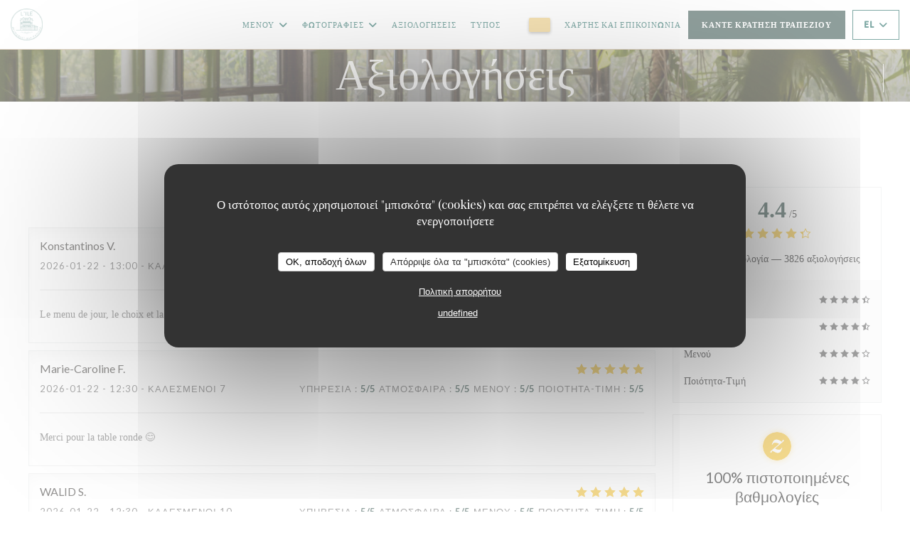

--- FILE ---
content_type: text/html; charset=UTF-8
request_url: https://www.restaurant-lile.com/el/reviews/?page=23
body_size: 17780
content:
<!DOCTYPE html>
<!--[if lt IE 7]>      <html class="no-js lt-ie9 lt-ie8 lt-ie7" lang="el"> <![endif]-->
<!--[if IE 7]>         <html class="no-js lt-ie9 lt-ie8" lang="el"> <![endif]-->
<!--[if IE 8]>         <html class="no-js lt-ie9" lang="el"> <![endif]-->
<!--[if gt IE 8]><!--> <html class="no-js" lang="el"> <!--<![endif]-->

<head>
	<!-- Meta -->
	<meta charset="utf-8">
	<meta http-equiv="X-UA-Compatible" content="IE=edge" />
	<meta name="viewport" content="width=device-width, initial-scale=1">
	<title>Αξιολογήσεις Πελατών του L'Île, Issy les
Moulineaux - Βαθμολογήθηκε 4,4 από 5</title>

	<!-- Includes -->
	<meta name="description" content="3826 αμερόληπτες αξιολογήσεις πελατών
για L'Île σε Issy les Moulineaux. Μέση βαθμολογία:
4,4 από 5..." />



<link rel="canonical" href="https://www.restaurant-lile.com/el/reviews/?page=23" />

<!-- Facebook Like and Google -->
<meta property="og:title" content="Αξιολογήσεις Πελατών του L'Île, Issy les
Moulineaux - Βαθμολογήθηκε 4,4 από 5 " />
<meta property="og:type" content="website" />
<meta property="og:url" content="http://www.restaurant-lile.com/el/reviews/?page=23" />
<meta property="og:image" content="https://ugc.zenchef.com/8/6/9/1/1/5/3/0/9/8/8/1761571866_476/5abab2c417b68c62878907451afa2fd2.website.jpg" />
<meta property="og:site_name" content="Zenchef" />
<meta property="fb:admins" content="685299127" />
<meta property="place:location:latitude" content="48.8258219" />
<meta property="place:location:longitude" content="2.2563195" />
<meta property="og:description" content="3826 αμερόληπτες αξιολογήσεις πελατών
για L'Île σε Issy les Moulineaux. Μέση βαθμολογία:
4,4 από 5..." />

<meta name="google-site-verification" content="CPWYb7zxTmbofHR1Gihw6wWWtHF4n2QGJTNKc_chzXc" />

<script>
	window.restaurantId = 8691;
	window.lang = "el";
	window.API_URL = "//api.zenchef.com/api/v1/";
</script>

	<link rel="alternate" hreflang="x-default" href="https://www.restaurant-lile.com/reviews/?page=23" />
<link rel="alternate" hreflang="el" href="https://www.restaurant-lile.com/el/reviews/?page=23" />
    <link rel="alternate" hreflang="en" href="https://www.restaurant-lile.com/en/reviews/?page=23" />
    <link rel="alternate" hreflang="es" href="https://www.restaurant-lile.com/es/opiniones/?page=23" />
    <link rel="alternate" hreflang="it" href="https://www.restaurant-lile.com/it/recensioni/?page=23" />
    <link rel="alternate" hreflang="de" href="https://www.restaurant-lile.com/de/rezensionen/?page=23" />
    <link rel="alternate" hreflang="fr" href="https://www.restaurant-lile.com/?page=23" />
    <link rel="alternate" hreflang="pt" href="https://www.restaurant-lile.com/pt/avaliacoes/?page=23" />
    <link rel="alternate" hreflang="ru" href="https://www.restaurant-lile.com/ru/reviews/?page=23" />
    <link rel="alternate" hreflang="cs" href="https://www.restaurant-lile.com/cs/hodnocení/?page=23" />
    <link rel="alternate" hreflang="ja" href="https://www.restaurant-lile.com/ja/reviews/?page=23" />
    <link rel="alternate" hreflang="zh" href="https://www.restaurant-lile.com/zh/reviews/?page=23" />
    <link rel="alternate" hreflang="nl" href="https://www.restaurant-lile.com/nl/reviews/?page=23" />
	<link rel="shortcut icon" href="https://ugc.zenchef.com/8/6/9/1/1/5/1/3/7/1/9/1714143274_269/50f0d045b2d906e390fd752f75964a66.thumb.png" />
	<!-- Preconnect to CDNs for faster resource loading -->
	<link rel="preconnect" href="https://cdnjs.cloudflare.com" crossorigin>
	<link rel="preconnect" href="https://fonts.googleapis.com" crossorigin>
	<link rel="preconnect" href="https://fonts.gstatic.com" crossorigin>

	<!-- Google Web Fonts -->
	
	<!-- Critical CSS Inline -->
	<style>
		/* Critical styles for above-the-fold content */
		body {margin: 0;}
        		.container {width: 100%; max-width: 1200px; margin: 0 auto;}
        	</style>

	<!-- Critical CSS -->
	<link rel="stylesheet" href="/css/globals/normalize.css">
	<link rel="stylesheet" href="/css/globals/accessibility.css">
	<link rel="stylesheet" href="/css/globals/17/21423b/_default_/_default_/style.css">

	<!-- Non-critical CSS -->
	<link rel="stylesheet" href="//cdnjs.cloudflare.com/ajax/libs/fancybox/3.5.7/jquery.fancybox.min.css" media="print" onload="this.media='all'">
	<link rel="stylesheet" href="/css/globals/backdrop.css" media="print" onload="this.media='all'">
	<link rel="stylesheet" href="/css/globals/shift-away-subtle.css" media="print" onload="this.media='all'">
	<link rel="stylesheet" href="/css/globals/icomoon.css" media="print" onload="this.media='all'">
	<link rel="stylesheet" href="/css/globals/fontawesome.css" media="print" onload="this.media='all'">
					<link rel="stylesheet" href="/css/css_17/base.css" media="print" onload="this.media='all'">	<link rel="stylesheet" href="/css/globals/17/21423b/_default_/_default_/nav.css" media="print" onload="this.media='all'">
	<link rel="stylesheet" href="/css/globals/17/21423b/_default_/_default_/menus.css" media="print" onload="this.media='all'">
	<link rel="stylesheet" href="/css/css_17/21423b/_default_/_default_/main.css?v=23" media="print" onload="this.media='all'">

	<!-- Fallback for browsers without JS -->
	<noscript>
		<link rel="stylesheet" href="//cdnjs.cloudflare.com/ajax/libs/fancybox/3.5.7/jquery.fancybox.min.css">
		<link rel="stylesheet" href="/css/globals/backdrop.css">
		<link rel="stylesheet" href="/css/globals/shift-away-subtle.css">
		<link rel="stylesheet" href="/css/globals/icomoon.css">
		<link rel="stylesheet" href="/css/globals/fontawesome.css">
		<link rel="stylesheet" href="/css/globals/17/21423b/_default_/_default_/nav.css">
		<link rel="stylesheet" href="/css/globals/17/21423b/_default_/_default_/menus.css">
		<link rel="stylesheet" href="/css/css_17/21423b/_default_/_default_/main.css?v=23">
	</noscript>

	<style>
  </style>

  <style>
    .custom-btn a {
    cursor: pointer;
    font-size: 12px;
    font-weight: 600;
    text-transform: uppercase;
    letter-spacing: .06em;
    padding: 10px 15px;
    border: none;
    border-radius: 2px;
    color: #FFF !important;
    background-color: #EEC66C;
    box-shadow: 0 2px 4px rgb(8 6 6 / 40%);
    transition: all 0.2s ease-in-out;
}

.custom-btn a:hover {
    color: #000;
    background-color: #FFF;
}

@font-face {
    font-family: 'Brandon_bld';
    src: url('//s3-eu-west-1.amazonaws.com/userdocs.zenchef.com/FONT/Brandon_bld.woff') format('woff');
    font-weight: normal;
    font-style: normal;
}

@font-face {
    font-family: 'brandon-grotesque-light-58a8a4b38001d';
    src: url('//s3-eu-west-1.amazonaws.com/userdocs.zenchef.com/Font/brandon-grotesque-light-58a8a4b38001d.woff') format('woff');
    font-weight: normal;
    font-style: normal;
}

.nav, 
.nav.scroll, 
.btn--light:hover:before, 
.btn--light:hover:after {
	background-color: #ffffff;
}

 .nav .dropdown-wrap .dropdown {
 	background: #ffffff;
 	border: 1px solid #00544C;
 }

 .nav {
 	border-bottom: 1px solid #BBA080;
 }

 .burger-button__item,
.burger-button__item.show:before,
.burger-button__item.show:after {
    background-color: #00544C;
}

.home__descr {
	max-height: 450px;
    overflow: auto;
}

 .nav .dropdown-wrap .dropdown li {
 	border-bottom: 1px solid #00544C;
 }

 .nav .nav__item a {
 	font-size: 11px;
 }

.btn--std:hover {
	border: 1px solid #00544C;
	color: #00544C;
}

.nav .drodown-wrap--lang {
	border: 1px solid #00544C;
}

 .nav .dropdown-wrap .dropdown a:hover {
    color: #ffffff !important;
    background-color: #00544C;
}

.section-intro h1, 
.section-intro h2, 
.section-intro .right .intro-title, 
.home-content h2, 
.nav .nav__item a,
.btn--light, 
h3.events-title,
.small-text,
.day-title, 
.section-footer-block h3, 
.section-footer-block a, 
.page-header__title, 
.menu-title, 
.nav .btn, 
.category-title, 
.subcategory-title, 
.current-page-custom .narrow .btn,
.section-intro-base h1, 
h2.press-title, 
.contact-item h1.contact-title, 
h2.contact-title, 
.nav .drodown-wrap--lang span, .nav .dropdown-wrap .dropdown a, 
.contact-item p, 
.contact__form, 
.burger-menu .burger-menu__items li {
	font-family: 'Brandon_bld' !important;
}


.about-content .left, 
.hours, 
.mnu-pricelist-itemTitle span, 
.mnu-description-small, 
.price, 
.events-text,
.weight, 
.subcategory-description, 
.category-description, 
.note, 
.home__descr, 
.press-item, 
.s-works, 
.about-content .right {
	font-family: 'brandon-grotesque-light-58a8a4b38001d', serif;
}

.section-intro h1, 
.section-intro h2, 
.section-intro .right .intro-title, 
.nav .nav__item a, 
.nav .drodown-wrap--lang span, .nav .dropdown-wrap .dropdown a, 
.btn--light, 
.day-title, 
.menu-title, 
.category-title, 
.subcategory-title, 
.mnu-description-small, 
.section-intro-base h1 {
	color: #00544C !important;
}

.section-footer-block h3, 
.section-footer-block a {
	color: #ffffff !important;
}

.mnu-pricelist-itemTitle::after {
	background-image: radial-gradient(circle closest-side, #00544C 99%, transparent 1%);
}

.section-colored-light, .s-works {
	padding-top: 4rem;
}

.press-img {
    border: 0px;
}

.events-img {
    border: 0px;
}

.current-page-custom .narrow .btn {
	background: #00544C;
}

.home-logo {
    max-width: 320px;
    max-height: 320px;
    background-color: #ffffff73;
    border-radius: 5px;
}

.lang:not(.lang-fr):not(.lang-en) {
	display: none !important;  </style>

	<!-- Widget URL -->
	<script>
		var hasNewBookingWidget = 1;
	</script>
</head>

<body id="top" class="current-page-reviews">
	<a href="#main-content" class="skip-link sr-only-focusable">Μετάβαση στο κύριο περιεχόμενο</a>

<!-- •••••••••••••••••••••••••••
  Header
••••••••••••••••••••••••••••• -->


	<nav class="nav  s-header" role="navigation" aria-label="Κύρια πλοήγηση">
	<div class="homelink">
			<a href="/el/" title="Αρχική L'Île">	
			<img class="logo" src="https://ugc.zenchef.com/8/6/9/1/1/5/1/3/7/1/9/1714143274_269/50f0d045b2d906e390fd752f75964a66.png" alt="Logo L'Île"/>
		</a>
	</div>
	<div class="nav-items-wrap header-nav">
		<ul class="nav__items">
	<!-- Menu -->
			<li class="nav__item dropdown-wrap nav__item--menus">
			<a title="Μενού" href="/el/menus/">Μενού <i class="fa fa-angle-down"></i></a>
			<ul class="dropdown">
									<li>
						<a href="/el/menus/#menu-451115">Menu</a>
					</li>
									<li>
						<a href="/el/menus/#menu-454176">Lunch menu</a>
					</li>
							</ul>
		</li>
	
	<!-- Gallery -->
			<li class="nav__item dropdown-wrap nav__item--gallery">
			<a title="Φωτογραφίες" href="/el/photos/">Φωτογραφίες <i class="fa fa-angle-down"></i></a>
			<ul class="dropdown">
									<li>
						<a href="/el/photos/#la-carte"> La carte</a>
					</li>
									<li>
						<a href="/el/photos/#notre-terrasse"> Notre terrasse</a>
					</li>
									<li>
						<a href="/el/photos/#bar-cocktails"> Bar & Cocktails</a>
					</li>
									<li>
						<a href="/el/photos/#la-campagne-paris"> La Campagne à Paris</a>
					</li>
				
							</ul>
		</li>
	
	
	<!-- Reviews -->
			<li class="nav__item nav__item--reviews">
			<a title="Αξιολογήσεις" href="/el/reviews/?page=23">Αξιολογήσεις</a>
		</li>
	
	<!-- Events -->
	
	<!-- Press -->
			<li class="nav__item nav__item--press">
			<a title="Τύπος" href="/el/about-us/">Τύπος</a>
		</li>
	
	<!-- Restaurants -->
	
	<!-- Custom page -->
				
	<!-- Custom link -->
			<li class="nav__item custom-link">
			<a rel="nofollow" href="https://evenement.groupe-bertrand.com/lieux/lile/" rel="noreferer,noopener" target="_blank">
								<span class="sr-only"> ((ανοίγει σε νέο παράθυρο))</span>
			</a>
		</li>
	
	<!-- Custom button -->
			<li class="nav__item custom-btn">
			<a href="https://restaurantlile.bonkdo.com/fr/giftcards/" target="_blank" rel="noreferer,noopener,nofollow">
								<span class="sr-only"> ((ανοίγει σε νέο παράθυρο))</span>
			</a>
		</li>
	
	<!-- Contact -->
	<li class="nav__item nav__item--contact">
		<a title="Χάρτης και Επικοινωνία" href="/el/address-contact/">Χάρτης και Επικοινωνία</a>
	</li>

	<!-- Language -->
	
	<!-- Buttons -->
	</ul>

		<div class="nav__buttons">
			<!-- Buttons -->
			<div class="buttons-wrap-header">
							<a
			class="btn btn--std btn--booking iframe--widget"
            data-zc-action="open">
						Κάντε κράτηση τραπεζιού					</a>
	
				</div>

			<!-- Language -->
			<div class="dropdown-wrap drodown-wrap--lang btn btn--white">
	<span>
				EL		<i class="fa fa-angle-down"></i>
	</span>
	<ul class="dropdown">
					<li class="lang lang-en">
				<a href="/en/reviews/?page=23">
					<img src="/img/flags/topbar-en.png" class="flag flag-en" alt="en" width="16" height="11">					EN				</a>
			</li>
					<li class="lang lang-es">
				<a href="/es/opiniones/?page=23">
					<img src="/img/flags/topbar-es.png" class="flag flag-es" alt="es" width="16" height="11">					ES				</a>
			</li>
					<li class="lang lang-it">
				<a href="/it/recensioni/?page=23">
					<img src="/img/flags/topbar-it.png" class="flag flag-it" alt="it" width="16" height="11">					IT				</a>
			</li>
					<li class="lang lang-de">
				<a href="/de/rezensionen/?page=23">
					<img src="/img/flags/topbar-de.png" class="flag flag-de" alt="de" width="16" height="11">					DE				</a>
			</li>
					<li class="lang lang-fr">
				<a href="/avis/?page=23">
					<img src="/img/flags/topbar-fr.png" class="flag flag-fr" alt="fr" width="16" height="11">					FR				</a>
			</li>
					<li class="lang lang-pt">
				<a href="/pt/avaliacoes/?page=23">
					<img src="/img/flags/topbar-pt.png" class="flag flag-pt" alt="pt" width="16" height="11">					PT				</a>
			</li>
					<li class="lang lang-ru">
				<a href="/ru/reviews/?page=23">
					<img src="/img/flags/topbar-ru.png" class="flag flag-ru" alt="ru" width="16" height="11">					RU				</a>
			</li>
					<li class="lang lang-cs">
				<a href="/cs/hodnocení/?page=23">
					<img src="/img/flags/topbar-cs.png" class="flag flag-cs" alt="cs" width="16" height="11">					CS				</a>
			</li>
					<li class="lang lang-ja">
				<a href="/ja/reviews/?page=23">
					<img src="/img/flags/topbar-ja.png" class="flag flag-ja" alt="ja" width="16" height="11">					JA				</a>
			</li>
					<li class="lang lang-zh">
				<a href="/zh/reviews/?page=23">
					<img src="/img/flags/topbar-zh.png" class="flag flag-zh" alt="zh" width="16" height="11">					ZH				</a>
			</li>
					<li class="lang lang-nl">
				<a href="/nl/reviews/?page=23">
					<img src="/img/flags/topbar-nl.png" class="flag flag-nl" alt="nl" width="16" height="11">					NL				</a>
			</li>
			</ul>
</div>

			<!-- Toggle Menu -->
			<div class="burger-button" onclick="display_burger_menu()" role="button" tabindex="0" aria-label="Εναλλαγή μενού" aria-expanded="false" aria-controls="burger-menu">
				<span class="burger-button__item"></span>
				<span class="burger-button__item"></span>
				<span class="burger-button__item"></span>
			</div>
		</div>
	</div>
</nav>

<!-- Burger Menu -->
<div class="burger-menu " id="burger-menu" role="dialog" aria-modal="true" aria-label="Κύρια πλοήγηση">
	<div class="burger-menu-items-wrap">
		<ul class="burger-menu__items">
			<!-- Menu -->
							<li class="burger-menu__item burger-menu__item--menus dropdown-wrap">
					<span>
						<a class="burger-menu__dropdown-link" title="Μενού" href="/el/menus/">Μενού</a>
						<i class="fa fa-angle-down" onclick="display_burger_dropdown(this)" role="button" tabindex="0" aria-label="Ανάπτυξη υπομενού" aria-expanded="false"></i>
					</span>
					<ul class="dropdown">
													<li>
								<a onclick="remove_burger_menu()" href="/el/menus/#menu-451115">Menu</a>
							</li>
													<li>
								<a onclick="remove_burger_menu()" href="/el/menus/#menu-454176">Lunch menu</a>
							</li>
											</ul>
				</li>
			
			<!-- Gallery -->
							<li class="burger-menu__item burger-menu__item--gallery dropdown-wrap">
					<span>
						<a class="burger-menu__dropdown-link" title="Φωτογραφίες" href="/el/photos/">Φωτογραφίες</a>
						<i class="fa fa-angle-down" onclick="display_burger_dropdown(this)" role="button" tabindex="0" aria-label="Ανάπτυξη υπομενού" aria-expanded="false"></i>
					</span>
					<ul class="dropdown">
													<li>
								<a onclick="remove_burger_menu()" href="/el/photos/#la-carte"> La carte</a>
							</li>
													<li>
								<a onclick="remove_burger_menu()" href="/el/photos/#notre-terrasse"> Notre terrasse</a>
							</li>
													<li>
								<a onclick="remove_burger_menu()" href="/el/photos/#bar-cocktails"> Bar & Cocktails</a>
							</li>
													<li>
								<a onclick="remove_burger_menu()" href="/el/photos/#la-campagne-paris"> La Campagne à Paris</a>
							</li>
						
											</ul>
				</li>
				
			
			<!-- Reviews -->
							<li class="burger-menu__item burger-menu__item--reviews">
					<a title="Αξιολογήσεις" href="/el/reviews/?page=23">Αξιολογήσεις</a>
				</li>
			
			<!-- Events -->
			
			<!-- Press -->
							<li class="burger-menu__item burger-menu__item--press">
					<a title="Τύπος" href="/el/about-us/">Τύπος</a>
				</li>
			
			<!-- Restaurants -->
			
			<!-- Custom page -->
										
			<!-- Custom link -->
							<li class="burger-menu__item custom-link">
					<a rel="nofollow" href="https://evenement.groupe-bertrand.com/lieux/lile/" rel="noreferer,noopener" target="_blank">
												<span class="sr-only"> ((ανοίγει σε νέο παράθυρο))</span>
					</a>
				</li>
			
			<!-- Custom button -->
							<li class="burger-menu__item custom-btn">
					<a href="https://restaurantlile.bonkdo.com/fr/giftcards/" rel="noreferer,noopener" target="_blank" rel="nofollow">
												<span class="sr-only"> ((ανοίγει σε νέο παράθυρο))</span>
					</a>
				</li>
			
			<!-- Contact -->
			<li class="burger-menu__item burger-menu__item--contact">
				<a title="Χάρτης και Επικοινωνία" href="/el/address-contact/">Χάρτης και Επικοινωνία</a>
			</li>
		</ul>

		<!-- Buttons -->
		<div class="buttons-wrap-header">
						<a
			class="btn btn--std btn--booking iframe--widget"
            data-zc-action="open">
						Κάντε κράτηση τραπεζιού					</a>
	
			</div>

		<!-- Language -->
		<ul class="language-list">
			<li class="lang lang-en">
					<a class="btn-circle btn--small btn--ghost" href="/en/reviews/?page=23">
				EN			</a>
				</li>
			<li class="lang lang-es">
					<a class="btn-circle btn--small btn--ghost" href="/es/opiniones/?page=23">
				ES			</a>
				</li>
			<li class="lang lang-it">
					<a class="btn-circle btn--small btn--ghost" href="/it/recensioni/?page=23">
				IT			</a>
				</li>
			<li class="lang lang-de">
					<a class="btn-circle btn--small btn--ghost" href="/de/rezensionen/?page=23">
				DE			</a>
				</li>
			<li class="lang lang-fr">
					<a class="btn-circle btn--small btn--ghost" href="/avis/?page=23">
				FR			</a>
				</li>
			<li class="lang lang-pt">
					<a class="btn-circle btn--small btn--ghost" href="/pt/avaliacoes/?page=23">
				PT			</a>
				</li>
			<li class="lang lang-ru">
					<a class="btn-circle btn--small btn--ghost" href="/ru/reviews/?page=23">
				RU			</a>
				</li>
			<li class="lang lang-cs">
					<a class="btn-circle btn--small btn--ghost" href="/cs/hodnocení/?page=23">
				CS			</a>
				</li>
			<li class="lang lang-ja">
					<a class="btn-circle btn--small btn--ghost" href="/ja/reviews/?page=23">
				JA			</a>
				</li>
			<li class="lang lang-zh">
					<a class="btn-circle btn--small btn--ghost" href="/zh/reviews/?page=23">
				ZH			</a>
				</li>
			<li class="lang lang-nl">
					<a class="btn-circle btn--small btn--ghost" href="/nl/reviews/?page=23">
				NL			</a>
				</li>
	</ul>

		<!-- Social media -->
			<ul class="social-media-wrap">
					<li class="separator-tiny" >
				<a class="btn-circle btn--ghost" href="https://www.facebook.com/restaurantlile" rel="noreferer,noopener" target="_blank" title="Facebook">
					<i class="fab fa-facebook" aria-hidden="true"></i>
					<span class="sr-only">Facebook ((ανοίγει σε νέο παράθυρο))</span>
				</a>
			</li>
		
		
					<li class="separator-tiny" >
				<a class="btn-circle btn--ghost" href="https://www.instagram.com/ile.restaurant/" rel="noreferer,noopener" target="_blank" title="Instagram">
					<i class="fab fa-instagram" aria-hidden="true"></i>
					<span class="sr-only">Instagram ((ανοίγει σε νέο παράθυρο))</span>
				</a>
			</li>
			</ul>
	</div>
</div>
<div class="page-header page-header--single page-hero" style="background-image:url(https://www.restaurant-lile.com/i/l-le/8/6/9/1/1/5/1/3/7/1/9/1714120268_480/e3befb6ef0c67e3f1e2ad089190662ef.small_original.jpg)">
	<div class="row page-header__content narrow">
		<article class="col-full">
			<h1 class="page-header__title">Αξιολογήσεις</h1>
		</article>
	</div>
	
	<!-- Social media -->
		<ul class="social-media-wrap">
					<li class="separator-tiny" >
				<a class="btn-circle btn--ghost" href="https://www.facebook.com/restaurantlile" rel="noreferer,noopener" target="_blank" title="Facebook">
					<i class="fab fa-facebook" aria-hidden="true"></i>
					<span class="sr-only">Facebook ((ανοίγει σε νέο παράθυρο))</span>
				</a>
			</li>
		
		
					<li class="separator-tiny" >
				<a class="btn-circle btn--ghost" href="https://www.instagram.com/ile.restaurant/" rel="noreferer,noopener" target="_blank" title="Instagram">
					<i class="fab fa-instagram" aria-hidden="true"></i>
					<span class="sr-only">Instagram ((ανοίγει σε νέο παράθυρο))</span>
				</a>
			</li>
			</ul>
	
	<!-- <a href="#works" class="scroll-down scroll-link smoothscroll"></a> -->
</div>
<section id="works" class="s--reviews s-works target-section">
	<div class="row grid grid-w-sidebar">
		<div class="reviews-wrap grid">
			<!-- content -->
			<html><head><link rel="shortcut icon" href="/build/favicon.ico"><link href="/build/bundle.f9287.css" rel="stylesheet" media="only x" onload="this.media='all'"><noscript><link rel="stylesheet" href="/build/bundle.f9287.css"></noscript><script crossorigin="anonymous" src="/build/bundle.095a0.esm.js" type="module"></script><script nomodule="" src="/build/polyfills.a3b7c.js"></script><script nomodule="" defer="defer" src="/build/bundle.030f3.js"></script></head><body></body></html>			<div class="my-preact-app">
			</div>

			<!-- Widgets TripAdvisor -->
					</div>

		<div class="side sticky">
			<div class="reviews__global reviews__global--side">
	<div class="reviews-global__average">
		<div>
			<span class="reviews-global__note">4.4</span>
			<span class="reviews-global__total">/5</span>
		</div>

		<div>
			<div class="stars">
				<span class="stars__filled" style="width: 88.802%"></span>
			</div>
			<p class="reviews-global__number">Μέση βαθμολογία — <span>3826 αξιολογήσεις</span></p>
		</div>
	</div>
	
	<div class="reviews-global__details">
		<div class="reviews-global__criterion">
			<span>Υπηρεσία</span>
			<div class="stars">
				<span class="stars__filled-black" style="width: 90%"></span>
			</div>
		</div>
		<div class="reviews-global__criterion">
			<span>Ατμόσφαιρα</span>
			<div class="stars">
				<span class="stars__filled-black" style="width: 92%"></span>
			</div>
		</div>
		<div class="reviews-global__criterion">
			<span>Μενού</span>
			<div class="stars">
				<span class="stars__filled-black" style="width: 86%"></span>
			</div>
		</div>
		<div class="reviews-global__criterion">
			<span>Ποιότητα-Τιμή</span>
			<div class="stars">
				<span class="stars__filled-black" style="width: 84%"></span>
			</div>
		</div>
	</div>
</div><div class="reviews__verified">
	<img src="/img/badge-avis-zenchef.png" alt="100% πιστοποιημένες βαθμολογίες">
	<div class="reviews-verified__text">
		<h4>100% πιστοποιημένες βαθμολογίες</h4>
		<p>Οι πελάτες μας που έκαναν κράτηση έδωσαν τη βαθμολογία τους</p>
	</div>
</div>		</div>
	</div>
</section>

	<section class="s-works section-footer-block" style="background-image:url(https://www.restaurant-lile.com/i/l-le/8/6/9/1/1/5/1/3/7/1/9/1714120268_480/e3befb6ef0c67e3f1e2ad089190662ef.small_original.jpg)">
		<div class="row wide section-intro ">
			<div class="col-three tab-full left footer-block">
				<h3 class="separator-light">Τοποθεσία</h3>
				<p class="text-light">
				    <a class="restaurant-address" href="https://www.google.com/maps/dir/?api=1&destination=L%27%C3%8Ele+170+Quai+de+Stalingrad+Parc+de+L%27Ile+St+Germain+92130+Issy+les+Moulineaux+fr" target="_blank" rel="noreferer,noopener">
	170 Quai de Stalingrad - Parc de L'Ile St Germain		92130 Issy les Moulineaux	<span class="sr-only"> ((ανοίγει σε νέο παράθυρο))</span>
</a>
                    <br>
				    <a class="restaurant-phone" href="tel:0141099999">01 41 09 99 99</a>                    <br>
                    				</p>
			</div>

			<div class="social-media_newsletter-wrap col-three tab-full left footer-block">
				<h3 class="separator-light">Ακολουθήστε μας</h3>

				<!-- Social media -->
					<ul class="social-media-wrap">
					<li class="separator-tiny" >
				<a class="btn-circle btn--ghost" href="https://www.facebook.com/restaurantlile" rel="noreferer,noopener" target="_blank" title="Facebook">
					<i class="fab fa-facebook" aria-hidden="true"></i>
					<span class="sr-only">Facebook ((ανοίγει σε νέο παράθυρο))</span>
				</a>
			</li>
		
		
					<li class="separator-tiny" >
				<a class="btn-circle btn--ghost" href="https://www.instagram.com/ile.restaurant/" rel="noreferer,noopener" target="_blank" title="Instagram">
					<i class="fab fa-instagram" aria-hidden="true"></i>
					<span class="sr-only">Instagram ((ανοίγει σε νέο παράθυρο))</span>
				</a>
			</li>
			</ul>

				<!--Newsletter-->
				<a data-fancybox data-type="iframe" href="//nl.zenchef.com/optin-form.php?rpid=rpid_G6G51110&lang=el" class="btn btn--std btn--newsletter" rel="noreferer,noopener" target="_blank">
		Ενημερωτικό δελτίο	</a>
			</div>

			<!-- Booking's button -->
			<div class="col-three tab-full left footer-block">
				<h3 class="separator-light">Κράτηση</h3>
							<a
			class="btn btn--std btn--booking iframe--widget"
            data-zc-action="open">
						Κάντε κράτηση τραπεζιού					</a>
	
				</div>

			<!-- Rewards -->
					</div>
	</section>

	<!--2nd Footer Section-->
	<footer>
		<div class="footer__text">
			<p class="footer__copyright">
	&copy; 2026 L'Île — Η ιστοσελίδα του εστιατορίου δημιουργήθηκε από 	<a href="https://www.zenchef.com/" rel="noopener" target="_blank" class="zcf-link">Zenchef<span class="sr-only"> ((ανοίγει σε νέο παράθυρο))</span></a>
</p>
			<p class="footer__links">
    	<a class="separator-tiny" href="/el/nomikes-plirofories/" rel="nofollow" target="_blank">Αποποίηση ευθύνης<span class="sr-only"> ((ανοίγει σε νέο παράθυρο))</span></a>
	<a class="separator-tiny" href="https://bookings.zenchef.com/gtc?rid=8691&host=www.restaurant-lile.com" rel="nofollow" target="_blank">ΌΡΟΙ ΧΡΉΣΗΣ<span class="sr-only"> ((ανοίγει σε νέο παράθυρο))</span></a>
	<a class="separator-tiny" href="/el/politiki-aporritou/" rel="nofollow" target="_blank">Πολιτική προστασίας προσωπικών δεδομένων<span class="sr-only"> ((ανοίγει σε νέο παράθυρο))</span></a>
	<a class="separator-tiny" href="/el/cookie-policy/" rel="nofollow" target="_blank">Πολιτική για τα cookies<span class="sr-only"> ((ανοίγει σε νέο παράθυρο))</span></a>
	<a class="separator-tiny" href="/el/prosvasimotita/" rel="nofollow" target="_blank">Προσβασιμότητα<span class="sr-only"> ((ανοίγει σε νέο παράθυρο))</span></a>
</p>
		</div>

		<div class="go-top">
			<a class="smoothscroll" title="Back to Top" href="#top"><i class="fas fa-long-arrow-alt-up"></i></a>
		</div>
	</footer>

	<div id="preloader">
		<div id="loader"></div>
	</div>

	<!-- Loader -->
<div class="loader-wrap loader-wrap--dark">
	<div class="loader">
		<div class="homelink">
			<a href="/el/" title="Αρχική L'Île">	
			<img class="logo" src="https://ugc.zenchef.com/8/6/9/1/1/5/1/3/7/1/9/1714143274_269/50f0d045b2d906e390fd752f75964a66.png" alt="Logo L'Île"/>
		</a>
	</div>	</div>
</div>
<!-- JS -->
<script>
	var template = '17';
	var templateIdForWidget = '17';
</script>
<script src="//ajax.googleapis.com/ajax/libs/jquery/3.4.1/jquery.min.js"></script>
<script src="/js/libs/jquery.form.js?v=23"></script>
<script src="/js/libs/jquery.validate.js?v=23"></script>
<script src="/js/libs/jquery.validate.ajax.js?v=23"></script>
<!-- <script src="/js/libs/modernizr-3.6.0.min.js?v=23"></script> -->
<script src="//cdnjs.cloudflare.com/ajax/libs/fancybox/3.5.7/jquery.fancybox.min.js"></script>
<script src="/js/libs/popper.min.js?v=23"></script>
<script src="/js/libs/tippy-bundle.iife.min.js?v=23"></script>

<script src="/js/globals/script.js?v=23"></script>
<script src="/js/globals/getRestoIdKonamiCode.js?v=23"></script>

	<script src="/js/js_17/main.js?v=23"></script>



	<script src="/js/js_17/pace.min.js?v=23"></script>
	<script src="/js/js_17/plugins.js?v=23"></script>

<!-- Includes -->
<div id="modal-contact" class="modal" style="display: none; max-width: 500px;">
	<h3>Θέλετε να επικοινωνήσετε μαζί μας ? <br />
Συμπληρώστε την παρακάτω φόρμα!</h3>
	<form name="contact-form" class="form" id="contact-form" action="#" novalidate="novalidate">
	<input type="hidden" name="restaurant_public_id" id="restaurant_public_id" value="rpid_G6G51110">
	<input type="hidden" name="lang" id="lang" value="el">
	<input type="hidden" name="token" id="token" value="6efeb6af96f6b1d44341f5a9217e2575">

	<!-- Error summary for screen readers (WCAG 3.3.1) -->
	<div id="contact-form-errors" class="form-error-summary sr-only" role="alert" aria-live="polite" aria-atomic="true"></div>

	<div class="input--small">
		<input type="text" name="firstname" id="firstname" value="" placeholder="Όνομα *" aria-label="Όνομα" autocomplete="given-name" required="required" aria-required="true" aria-describedby="firstname-error">
		<span id="firstname-error" class="form-field-error" role="alert"></span>
	</div>

	<div class="input--small">
		<input type="text" name="lastname" id="lastname" value="" placeholder="Επίθετο *" aria-label="Επίθετο" autocomplete="family-name" required="required" aria-required="true" aria-describedby="lastname-error">
		<span id="lastname-error" class="form-field-error" role="alert"></span>
	</div>

	<div class="input--small">
		<input type="email" name="email" id="email" value="" placeholder="Η διεύθυνση ηλεκτρονικού ταχυδρομείου σας *" aria-label="Η διεύθυνση ηλεκτρονικού ταχυδρομείου σας" autocomplete="email" required="required" aria-required="true" aria-describedby="email-error" data-msg-email="Παρακαλούμε, δώστε ένα έγκυρο email">
		<span id="email-error" class="form-field-error" role="alert"></span>
	</div>

	<div class="input--small">
		<input type="text" name="phone" id="phone" value="" placeholder="Αριθμός Τηλεφώνου *" aria-label="Αριθμός Τηλεφώνου" autocomplete="tel" required="required" aria-required="true" aria-describedby="phone-error">
		<span id="phone-error" class="form-field-error" role="alert"></span>
	</div>

	<div class="input--full">
		<textarea name="message" id="message" placeholder="Μήνυμα" aria-label="Μήνυμα" rows="6" aria-describedby="message-error"></textarea>
		<span id="message-error" class="form-field-error" role="alert"></span>
	</div>
        <div class="input--full" style="font-size:10px !important;">
        Σύμφωνα με τον κανονισμό προστασίας δεδομένων (GDPR), έχετε το δικαίωμα να αντιταχθείτε σε εμπορικές επικοινωνίες. Μπορείτε να εγγραφείτε στο Μητρώο του Άρθρου 11: <a href="https://www.dpa.gr" target="_blank" rel="noopener noreferrer">dpa.gr</a>. Για περισσότερες πληροφορίες σχετικά με την επεξεργασία των δεδομένων σας, δείτε την <a href="/el/politiki-aporritou/" target="_blank">πολιτική απορρήτου</a>.    </div>
    
	<input class="btn btn--std input--full" type="submit" id="send" value="Αποστολή">

	<div class="step2 hidden">
		<strong>Σας ευχαριστώ! </strong> Λάβαμε το μήνυμά σας. Θα επικοινωνήσουμε μαζί σας το συντομότερο δυνατό.<br>Για οποιοδήποτε αίτημα κράτησης, κάντε κλικ απευθείας στο κουμπί Κράτηση.	</div>
</form>
</div>	<noscript>
		<iframe src="https://www.googletagmanager.com/ns.html?id=GTM-5VB95S9" height="0" width="0" style="display:none;visibility:hidden"></iframe>
	</noscript>
    <script id="restaurantJsonLd" type="application/ld+json">
{
    "@context":"https://schema.googleapis.com"
    ,"@type":"Restaurant"
    ,"@id":"https://www.restaurant-lile.com"
    ,"image":"https://ugc.zenchef.com/8/6/9/1/1/5/3/0/9/8/8/1761571866_476/5abab2c417b68c62878907451afa2fd2.website.jpg"
    ,"name":"L&#039;Île"
    ,"address":{
        "@type":"PostalAddress",
        "addressLocality":"Issy les Moulineaux",
        "postalCode":"92130",
        "streetAddress":"170 Quai de Stalingrad",
        "addressCountry":"FR",
        "addressRegion":"Issy les Moulineaux"
    }
    ,"priceRange":"€€"
    ,"servesCuisine":["\u039c\u03c0\u03b1\u03c1\u03bc\u03c0\u03b5\u03ba\u03b9\u03bf\u03c5","\u0397\u03c1\u03b5\u03bc\u03af\u03b1","\u03b3\u03b1\u03bb\u03bb\u03b9\u03ba\u03ae \u03b3\u03bb\u03ce\u03c3\u03c3\u03b1"]    ,"telephone":"0141099999"
    ,"url":"https://www.restaurant-lile.com"
    ,"geo":{
        "@type":"GeoCoordinates",
        "latitude":"48.8258219",
        "longitude":"2.2563195"
    }
        ,"logo":"https://ugc.zenchef.com/8/6/9/1/1/5/3/0/9/8/8/1761571866_476/5abab2c417b68c62878907451afa2fd2.website.jpg"
    
        ,"potentialAction":[
    {
        "@type":"ReserveAction",
        "target":{
            "@type":"EntryPoint",
            "urlTemplate":"https://www.restaurant-lile.com/el/kleiste-ena-trapezi/?lang=el&rid=8691",
            "inLanguage":"el",
            "actionPlatform":[
                "http://schema.org/MobileWebPlatform",
                "http://schema.org/DesktopWebPlatform",
                "http://schema.org/IOSPlatform",
                "http://schema.org/AndroidPlatform"
            ]
        },
        "result":{
            "@type":"FoodEstablishmentReservation",
            "name":"Κάντε κράτηση τραπεζιού"
        }
    }
    ]
    
        ,"aggregateRating": {
        "@type": "AggregateRating",
	    "worstRating": "0",
	    "bestRating": "5",
	    "ratingValue": "4.4",
	    "ratingCount": "3826"
	}
	
        ,"acceptsReservations" : "yes"
    
    ,"hasMenu":"https://www.restaurant-lile.com/el/menus/"

    
    
    
    
    
    
    
        ,
    "review": [

    ]
    }
</script><script src="/js/libs/tarteaucitron/tarteaucitron.js?v=3"></script>
<style>
    /* Hide tarteaucitron button icons */
    #tarteaucitronRoot .tarteaucitronCheck::before,
    #tarteaucitronRoot .tarteaucitronCross::before,
    #tarteaucitronRoot .tarteaucitronPlus::before {
        display: none !important;
    }
    
    /* Remove text shadow from Allow/Deny buttons */
    #tarteaucitronRoot .tarteaucitronAllow,
    #tarteaucitronRoot .tarteaucitronDeny {
        text-shadow: none !important;
    }
    
    /* Replace icon with Cookies button */
    #tarteaucitronIcon #tarteaucitronManager {
        background: #333;
        border-radius: 4px !important;
        padding: 10px 20px !important;
    }
    
    #tarteaucitronIcon #tarteaucitronManager img {
        display: none !important;
    }
    
    #tarteaucitronIcon #tarteaucitronManager:after {
        content: "🍪";
        color: #fff;
        font-size: 20px !important;
        line-height: 1;
    }
    
    #tarteaucitronIcon #tarteaucitronManager:hover {
        background: #555;
    }
    
    /* Change button colors to neutral (no red/green) */
    #tarteaucitronRoot .tarteaucitronAllow,
    #tarteaucitronRoot .tarteaucitronDeny {
        background-color: #ffffff !important;
        color: #333333 !important;
        border: 1px solid #cccccc !important;
    }
    
    #tarteaucitronRoot .tarteaucitronAllow:hover,
    #tarteaucitronRoot .tarteaucitronDeny:hover {
        background-color: #f5f5f5 !important;
    }
    
    /* Visual feedback for selected state - change background color */
    #tarteaucitronRoot .tarteaucitronIsAllowed .tarteaucitronAllow {
        background-color: #4a90e2 !important;
        color: #ffffff !important;
        border-color: #4a90e2 !important;
    }
    
    #tarteaucitronRoot .tarteaucitronIsDenied .tarteaucitronDeny {
        background-color: #7a7a7a !important;
        color: #ffffff !important;
        border-color: #7a7a7a !important;
    }
    
    /* Reduce font size for disclaimer paragraph */
    #tarteaucitronInfo {
        font-size: 13px !important;
        line-height: 1.4 !important;
    }
    
    /* Also apply neutral colors to Accept All/Deny All buttons */
    #tarteaucitronRoot #tarteaucitronAllAllowed,
    #tarteaucitronRoot #tarteaucitronAllDenied,
    #tarteaucitronRoot .tarteaucitronCTAButton {
        background-color: #ffffff !important;
        color: #333333 !important;
        border: 1px solid #cccccc !important;
    }
    
    #tarteaucitronRoot #tarteaucitronAllAllowed:hover,
    #tarteaucitronRoot #tarteaucitronAllDenied:hover,
    #tarteaucitronRoot .tarteaucitronCTAButton:hover {
        background-color: #f5f5f5 !important;
    }
    
    /* When Accept All is clicked */
    #tarteaucitronRoot #tarteaucitronAllAllowed:active,
    #tarteaucitronRoot #tarteaucitronAllAllowed:focus {
        background-color: #4a90e2 !important;
        color: #ffffff !important;
    }
    
    /* When Deny All is clicked */
    #tarteaucitronRoot #tarteaucitronAllDenied:active,
    #tarteaucitronRoot #tarteaucitronAllDenied:focus {
        background-color: #7a7a7a !important;
        color: #ffffff !important;
    }
    
    /* Style cookie policy and privacy policy as white text links */
    #tarteaucitron #tarteaucitronCookiePolicyUrlDialog,
    #tarteaucitron #tarteaucitronPrivacyUrlDialog {
        background: transparent !important;
        color: #fff !important;
        font-size: 13px !important;
        margin-bottom: 3px !important;
        margin-left: 7px !important;
        padding: 0 !important;
        border: 0 !important;
        border-radius: 0 !important;
        display: inline-block !important;
        line-height: normal !important;
        font-family: inherit !important;
        font-weight: normal !important;
        text-align: center !important;
        vertical-align: baseline !important;
        cursor: pointer !important;
        text-decoration: underline !important;
    }
    
    #tarteaucitron #tarteaucitronCookiePolicyUrlDialog:hover,
    #tarteaucitron #tarteaucitronPrivacyUrlDialog:hover {
        text-decoration: none !important;
    }
    
    /* For the ones in the alert banner */
    #tarteaucitronAlertBig #tarteaucitronCookiePolicyUrl,
    #tarteaucitronAlertBig #tarteaucitronPrivacyUrl {
        background: transparent !important;
        color: #fff !important;
        font-size: 13px !important;
        margin-bottom: 3px !important;
        margin-left: 7px !important;
        padding: 0 !important;
        display: inline-block !important;
        cursor: pointer !important;
        text-decoration: underline !important;
        border: 0 !important;
    }
    
    #tarteaucitronAlertBig #tarteaucitronCookiePolicyUrl:hover,
    #tarteaucitronAlertBig #tarteaucitronPrivacyUrl:hover {
        text-decoration: none !important;
    }
    
    /* Change font size from 16px to 13px for all these buttons */
    #tarteaucitronAlertBig #tarteaucitronCloseAlert,
    #tarteaucitronAlertBig #tarteaucitronPersonalize,
    #tarteaucitronAlertBig #tarteaucitronPersonalize2,
    .tarteaucitronCTAButton,
    #tarteaucitronRoot .tarteaucitronDeny,
    #tarteaucitronRoot .tarteaucitronAllow {
        font-size: 13px !important;
    }
    
    /* Ensure consistent border radius for action buttons only */
    #tarteaucitronAlertBig #tarteaucitronCloseAlert {
        border-radius: 4px !important;
    }
</style>
<script>
    // Define Waze embed service
    tarteaucitron.services = tarteaucitron.services || {};
    tarteaucitron.services.wazeembed = {
        "key": "wazeembed",
        "type": "api",
        "name": "Waze Map (Google)",
        "uri": "https://www.waze.com/legal/privacy",
        "needConsent": true,
        "cookies": ['NID', 'SID', 'HSID', 'APISID', 'SAPISID', '1P_JAR'],
        "js": function () {
            "use strict";
            tarteaucitron.fallback(['wazeembed'], function (x) {
                var frame_title = tarteaucitron.getElemAttr(x, "title") || 'Waze map iframe',
                    width = tarteaucitron.getElemAttr(x, "data-width") || '100%',
                    height = tarteaucitron.getElemAttr(x, "data-height") || '400',
                    url = tarteaucitron.getElemAttr(x, "data-url");

                return '<iframe title="' + frame_title + '" src="' + url + '" width="' + width + '" height="' + height + '" style="border: 0; width: 100%;" allowfullscreen></iframe>';
            });
        },
        "fallback": function () {
            "use strict";
            var id = 'wazeembed';
            tarteaucitron.fallback(['wazeembed'], function (elem) {
                elem.style.width = '100%';
                elem.style.height = '400px';
                return tarteaucitron.engage(id);
            });
        }
    };

    $(document).ready(function() {
        //Facebook
        (tarteaucitron.job = tarteaucitron.job || []).push('facebook');

        //Twitter
        (tarteaucitron.job = tarteaucitron.job || []).push('twitter');

        //Google jsAPI
        (tarteaucitron.job = tarteaucitron.job || []).push('jsapi');
        
        //Waze Maps
        (tarteaucitron.job = tarteaucitron.job || []).push('wazeembed');

                    //Google Tag Manager
            tarteaucitron.user.googletagmanagerId = 'GTM-5VB95S9';
            (tarteaucitron.job = tarteaucitron.job || []).push('googletagmanager');
            (tarteaucitron.job = tarteaucitron.job || []).push('gcmanalyticsstorage');
        
        
                    tarteaucitron.user.gtagUa = 'G-93LH6PGXQX';
            tarteaucitron.user.gtagMore = function () {
                dataLayer.push({'event': 'accept_cookie'});
            };
            (tarteaucitron.job = tarteaucitron.job || []).push('gtag');
        
        tarteaucitron.init({
            "hashtag": "#tarteaucitron",
            "highPrivacy": true,
            "orientation": "middle",
            "adblocker": false,
            "showAlertSmall": false,
            "cookieslist": true,
            "removeCredit": true,
            "mandatory": true,
            "mandatoryCta": false,
            "iconPosition": "BottomLeft",
            "googleConsentMode": true,
            "showDetailsOnClick": false,
            "privacyUrl": "/el/politiki-aporritou/",
            "cookiePolicyUrl": "/el/cookie-policy/",
        });

    });
</script>
<!-- Zenchef Widget SDK -->
<script>;(function (d, s, id) {const el = d.getElementsByTagName(s)[0]; if (d.getElementById(id) || el.parentNode == null) {return;} var js = d.createElement(s);  js.id = id; js.async = true; js.src = 'https://sdk.zenchef.com/v1/sdk.min.js';  el.parentNode.insertBefore(js, el); })(document, 'script', 'zenchef-sdk')</script>
<div
        class="zc-widget-config"
        data-restaurant="8691"
        data-lang="el"
></div>
</body>
</html>


--- FILE ---
content_type: text/html; charset=utf-8
request_url: https://bookings.zenchef.com/results?sdk=1&withCloseButton=1&rid=8691&showCollapsed=1
body_size: 33841
content:
<!DOCTYPE html><html lang="fr"><head><meta charSet="utf-8"/><meta name="viewport" content="width=device-width"/><meta name="next-head-count" content="2"/><script type="text/javascript" src="https://d3f8478c3e24.edge.captcha-sdk.awswaf.com/d3f8478c3e24/jsapi.js"></script><link rel="shortcut icon" type="image/x-icon" href="/favicon.ico"/><script>document.addEventListener('touchstart', function() {});</script><style>
            html,
            body {
              touch-action: auto;
            }
            body {
              font-family:
                DM Sans,
                Helvetica,
                sans-serif;
              margin: 0;
              font-size: 13px;
              background-color: transparent;
            .os-theme-zenchef {
                --os-size: 8px;
              }
            }

            @media (max-width: 500px) {
              body {
                background-color: transparent;
              }
            }

            @media only screen and (max-device-width: 500px) {
              body {
                
                
              }
            }

            @supports (-webkit-overflow-scrolling: touch) {
              body {
                font-size: 18px;
                /* CSS specific to iOS devices */
              }
            }

            * {
              box-sizing: border-box;
            }
            input,
            textarea {
              -webkit-appearance: none;
              font-family:
                DM Sans,
                Helvetica,
                sans-serif;
            }

            @media screen and (-ms-high-contrast: active), (-ms-high-contrast: none) {
              select::-ms-expand {
                display: none;
              }
              textarea {
                overflow: auto;
              }
              input::-ms-clear {
                width: 0;
                height: 0;
              }
              #made-by-zenchef {
                width: 100%;
                text-align: center;
              }
            }
            #main-modal-body {
              container-type: inline-size;
              transition:
                height 0.4s cubic-bezier(0.33, 1, 0.68, 1),
                background-color 0.2s ease-in;
              overflow-y: auto;
            }
            :focus-visible {
              outline: 1px solid var(--colors-border-neutral-on-brand-bold);
              outline-offset: 1px;
            }
          </style><style data-styled="" data-styled-version="5.3.1"></style><link data-next-font="" rel="preconnect" href="/" crossorigin="anonymous"/><link rel="preload" href="/_next/static/css/a2c722778a2f55df.css" as="style"/><link rel="stylesheet" href="/_next/static/css/a2c722778a2f55df.css" data-n-g=""/><link rel="preload" href="/_next/static/css/fa981ae8e3aa961a.css" as="style"/><link rel="stylesheet" href="/_next/static/css/fa981ae8e3aa961a.css" data-n-g=""/><noscript data-n-css=""></noscript><script defer="" nomodule="" src="/_next/static/chunks/polyfills-42372ed130431b0a.js"></script><script src="/_next/static/chunks/webpack-a4b623e3eac89387.js" defer=""></script><script src="/_next/static/chunks/framework-ee832f5d8d5592a3.js" defer=""></script><script src="/_next/static/chunks/main-9bbd3f5e07f42754.js" defer=""></script><script src="/_next/static/chunks/09250af9-82cd40766b1639b5.js" defer=""></script><script src="/_next/static/chunks/4009-c1a601a269c49084.js" defer=""></script><script src="/_next/static/chunks/pages/_app-a0d95a2875c0cb0d.js" defer=""></script><script src="/_next/static/chunks/2516-db39f07b9ec7ce70.js" defer=""></script><script src="/_next/static/chunks/8440-ae20de2a119ac850.js" defer=""></script><script src="/_next/static/chunks/2565-1ea928f4eb0043ed.js" defer=""></script><script src="/_next/static/chunks/8097-a870b04261badc6d.js" defer=""></script><script src="/_next/static/chunks/2712-dc834899b4a51723.js" defer=""></script><script src="/_next/static/chunks/pages/results-896c51b9824fea06.js" defer=""></script><script src="/_next/static/9ebf10a0-2afe-435f-b4cc-a77a228a0dcb/_buildManifest.js" defer=""></script><script src="/_next/static/9ebf10a0-2afe-435f-b4cc-a77a228a0dcb/_ssgManifest.js" defer=""></script><style data-styled="" data-styled-version="5.3.1"></style></head><body><noscript><iframe src="https://www.googletagmanager.com/ns.html?id=GTM-5VB95S9" height="0" width="0" style="display:none;visibility:hidden"></iframe></noscript><div id="__next"></div><script id="__NEXT_DATA__" type="application/json">{"props":{"pageProps":{"namespacesRequired":["translation"]},"initialState":{"appStoreState":{"isDisabled":0,"shouldDisplayShopVoucher":true,"theme":{"breakpoints":[400,1200,1400],"paddings":[0,"5px","10px","15px","20px"],"space":[0,"5px","10px","15px","20px"],"maxWidths":["none",298,400,598,700],"borders":{"borderRight":{"grey":"1px solid #d5d6d7"},"red":"1px solid red","blue":"1px solid blue","transparent":"1px solid transparent","grey":["1px solid #d5d6d7","1px solid #56595f","1px solid #d5d6d7","1px solid #dbd9da"],"primary":"1px solid #274943","dashedPrimary":"1px dashed #274943"},"colors":{"primary":"#274943","blue":{"default":"#4980CC","light":"#4366b0","veryLight":"rgba(73,128,204,0.1)","dark":"#265089","slightlyDark":"rgba(38,80,137,0.1)"},"green":{"default":"#58BE9f","veryLight":"rgba(88,190,159,0.1)"},"red":{"default":"#eb5160","veryLight":"rgba(235,81,96,0.1)"},"yellow":{"default":"#f7b60e","veryLight":"rgba(247,182,14,0.1)"},"orange":{"default":"#f59e64"},"grey":{"default":"#a5a6ad","cool":"#cdced1","light":"#dddddf","lighter":"#f3f3f3","veryLight":"#f7f7f7","dark":"#a5a6ad","separator":"#e9eaeb"},"white":{"default":"#ffffff","cool":"#F0F0F1","light":"#F6F7F7"},"black":{"default":"#282b38","cool":"#282b38","light":"#696B74","veryLight":"#646060"},"dayAvailabilities":{"full":"#abacaf","unavailable":"#abacaf","withMenu":"rgba(39,73,67,0.6)"},"label":{"grey":["#808387"],"black":["#2c3037"]},"primaryDark":"#152824","primaryDarker":"#030706"},"fontSizes":{"xxs":"0.77em","xs":"0.85em","s":"0.92em","sm":"0.93em","m":"1em","l":"1.23em","xl":"1.38em","xxl":"1.62em","xxxl":"1.85em"},"top":{"xxs":"0.77em","xs":"0.85em","s":"2.1em","m":"1em","l":"1.23em","xl":"1.38em","xxl":"1.62em","xxxl":"1.85em"},"radii":[0,8,12,16,30],"heights":[0,20,35,45,65,70],"minHeights":[0,20,35,45,65,70],"fontSize":[10,12,14,16],"fontWeights":{"0":400,"1":500,"2":700,"400":400,"500":500,"700":700},"borderWidths":[0,"1px"],"buttons":{"primary":{"backgroundColor":"#274943","color":"white",":hover":{"backgroundColor":{"default":"#eb5160","veryLight":"rgba(235,81,96,0.1)"}}}},"shadows":["0 2px 4px 0 rgba(0, 0, 0, 0.05)","0 2px 4px 0 rgba(0, 0, 0, 0.1);","0 0 8px 0 rgba(255, 255, 255, 0.15)","0 2px 4px 0 rgba(39,73,67,0.5)","0 4px 8px 0 rgba(0, 0, 0, 0.1)","0 4px 16px 0 rgba(0, 0, 0, 0.2)","0 0 6px rgba(0, 0, 0, 0.1)","0 2px 4px rgba(39,73,67,0.3)","0 0 0 0.2rem rgba(39,73,67,0.3)"]},"pendingBookingId":null,"bookingUuid":null,"isShopWidget":false,"newPathname":null,"analytics":"G-93LH6PGXQX","formValidationError":{"eula_accepted":false,"consent_loosing_confirmation":false,"firstname":false,"lastname":false,"email":false,"phone_number":false,"country":false,"civility":false},"apiValidationError":{},"name":"L'Île","sha256":"","widgetParameters":{"primaryColor":"274943"},"isFullscreen":false,"isInUpdateFlow":false,"timestamp":null,"authToken":null,"mini":false,"hideLang":false,"initialized":false,"initializedSSR":true,"language":"fr","language_availabilities":["en","es","it","de","fr","pt","nl","sv","no","da"],"restaurantCountry":"fr","restaurantLanguage":"fr","query":{"sdk":"1","withCloseButton":"1","rid":"8691","showCollapsed":"1"},"restaurantId":"8691","groups":[{"id":361,"name":"Groupes Bertrand - Restaurants","limited_to":true,"has_mutual_customer_sheet_statistics":false,"has_customer_sheet_search":true,"has_shared_vouchers":false,"pivot":{"restaurant_id":8691,"group_id":361}},{"id":381,"name":"Groupe Bertrand","limited_to":true,"has_mutual_customer_sheet_statistics":false,"has_customer_sheet_search":true,"has_shared_vouchers":false,"pivot":{"restaurant_id":8691,"group_id":381}},{"id":394,"name":"Grands Comptes","limited_to":true,"has_mutual_customer_sheet_statistics":false,"has_customer_sheet_search":true,"has_shared_vouchers":false,"pivot":{"restaurant_id":8691,"group_id":394}},{"id":407,"name":"Groupe Bertrand","limited_to":true,"has_mutual_customer_sheet_statistics":false,"has_customer_sheet_search":true,"has_shared_vouchers":false,"pivot":{"restaurant_id":8691,"group_id":407}},{"id":708,"name":"Groupe Bertrand - Brasseries et Restaurants Parisiens (Oscar)","limited_to":true,"has_mutual_customer_sheet_statistics":false,"has_customer_sheet_search":true,"has_shared_vouchers":false,"pivot":{"restaurant_id":8691,"group_id":708}},{"id":710,"name":"Groupe Bertrand Hospitality","limited_to":true,"has_mutual_customer_sheet_statistics":true,"has_customer_sheet_search":true,"has_shared_vouchers":false,"pivot":{"restaurant_id":8691,"group_id":710}},{"id":701,"name":"TEST ZENCHEF AI","limited_to":true,"has_mutual_customer_sheet_statistics":false,"has_customer_sheet_search":false,"has_shared_vouchers":false,"pivot":{"restaurant_id":8691,"group_id":701}}],"publishers":[],"hasConnectedVouchers":true,"paymentMethods":null,"rooms":[{"id":9823,"name":"RDC","name_translations":{"en":"RDC"}},{"id":30095,"name":"Mezzanine","name_translations":{"en":"Mezzanine étage","fr":"Mezzanine"}},{"id":9825,"name":"Terrasse 500-600","name_translations":{"en":"Terrasse 500-600"}},{"id":9852,"name":"Terrasse 700-800-900","name_translations":{"en":"Terrasse 700-800-900"}},{"id":24703,"name":"Terrasse FB","name_translations":{"en":"Terrasse FB"}},{"id":30087,"name":"Mezzanine St Valentin","name_translations":{"en":"Mezzanine St Valentin"}}],"wish":{"pax":2,"day":"2026-01-22","offers":[],"waiting_list":false,"room_id":null},"offers":[{"id":90103,"name":"Soirée de la St Valentin","name_translations":{"da":"Valentinsdag Aften","de":"Valentinstag Abend","en":"Valentine's Day Evening","es":"Noche de San Valentín","fr":"Soirée de la St Valentin","it":"Serata di San Valentino","nl":"Valentijnsdag Avond","no":"Valentinsdagskveld","pt":"Noite de São Valentim","sv":"Alla hjärtans dag kväll"},"description":{"da":"Kom og fejre Valentinsdag sammen med os med en menu, der er specielt designet til lejligheden! Unik menu til 98€ pr. person, reservation nødvendig med et bankkortaftryk på 50€ pr. person.","de":"Feiern Sie den Valentinstag mit uns mit einem speziell für diesen Anlass zusammengestellten Menü! Einzigartiges Menü zu 98€ pro Person, Reservierung erforderlich mit einer Bankkarte im Wert von 50€ pro Person.","en":"Come celebrate Valentine's Day with us with a menu specially designed for the occasion! Unique menu at €98 per person, reservation required with a bank imprint of €50 per person.","es":"¡Ven a celebrar el Día de San Valentín con nosotros con un menú pensado especialmente para la ocasión! Menú único a 98€ por persona, reserva obligatoria con un depósito bancario de 50€ por persona.","fr":"Venez célébrer la St Valentin à nos côtés avec un menu pensé spécialement pour l'occasion !\nMenu unique à 98€ par personne, réservation obligatoire avec empreinte bancaire de 50€ par personne.","it":"Vieni a celebrare San Valentino con noi con un menù pensato appositamente per l'occasione! Menù unico a 98€ a persona, prenotazione obbligatoria con un'impronta bancaria di 50€ a persona.","nl":"Kom Valentijnsdag samen met ons vieren met een speciaal voor de gelegenheid samengesteld menu! Uniek menu voor €98 per persoon, reserveren verplicht met een bankafdruk van €50 per persoon.","no":"Kom og feire Valentinsdagen med oss med en meny spesielt laget for anledningen! Unik meny til 98€ per person, reservasjon kreves med et bankinnskudd på 50€ per person.","pt":"Venha celebrar o Dia dos Namorados conosco com um menu pensado especialmente para a ocasião! Menu único a 98€ por pessoa, reserva obrigatória com um depósito bancário de 50€ por pessoa.","sv":"Kom och fira Alla hjärtans dag med oss med en meny som är speciellt utformad för tillfället! Unik meny för 98€ per person, reservation krävs med en bankgaranti på 50€ per person."},"date_from":"2026-02-14","date_to":"2026-02-14","is_active":true,"is_private":false,"is_highlighted":true,"is_on_first_step":false,"charge_per_guests":9800,"has_prepayment":false,"position":4,"type":null,"created_at":"2026-01-12T09:57:11.000000Z","updated_at":"2026-01-12T10:46:11.000000Z","deleted_at":null,"weekdays":{"mon":false,"tue":false,"wed":false,"thu":false,"fri":false,"sat":true,"sun":false},"picture":{"id":480746,"disk":"s3","name":"L_Ile-30.jpg","mime_type":"image/jpeg","url":"https://ugc.zenchef.com/uploaded-files/8691/offers/creating/Smnr8dzA7ZXDF1Bc9JnqFZTMHVIhfL6UIQ5RHmEV.jpg","is_public":true},"has_duration":false,"turn_times":null,"is_squeezed":false}],"selectedHighlightedOffer":null,"previousWish":{},"suggestedRestaurantIds":["347355","374129","366439","71031","341181"],"suggestedAppStores":{},"suggestedAppStoresInitialized":false,"sourceRestaurantId":null,"colorMode":"dark","today":"2026-01-22T23:22:40.398Z","nowLocal":"2026-01-22T23:22:40.398Z","hasStockTable":false,"hasRoomSelection":false,"isRoomMandatory":false,"restaurantSpecificCommentsByDay":{"2026-01-22":null},"isTestRestaurant":false,"nearSlots":[],"restaurantComment":{"fr":"Chers clients, toute l’équipe de L'île est heureuse de vous accueillir.\n\u003cbr\u003e\nNous vous demandons de respecter l’horaire de votre réservation. Au-delà de 15 min, votre table ne sera plus garantie.\n\u003cbr\u003e\nPour les tables de plus de 6 personnes, contactez directement le restaurant."},"error":"","mandatoryFields":{"firstname":"required","lastname":"required","email":"required","phone_number":"required","country":"required","comment":"displayed","private_comment":"hidden","prescriber_id":"hidden","customersheet.customer_company_id":"hidden","civility":"required","url":"hidden","customersheet.vip":"hidden","waiter_id":"hidden","slots_count":"hidden","voucher_code":"displayed","custom_field.numero-de-bon-cadeau":"displayed"},"customFields":[{"id":1483,"restaurant_id":8691,"title":"Numéro de bon cadeau","step":3,"type":"auto","enabled":true,"created_at":"2022-02-17T09:55:46.000000Z","updated_at":"2022-02-17T09:55:46.000000Z","slug":"numero-de-bon-cadeau","options":[],"displayType":"text","required":false}],"customFieldsPrivatisation":[{"id":16,"restaurant_id":8691,"title":"Societe","enabled":true,"created_at":"2016-11-04T15:11:45.000000Z","updated_at":"2016-11-04T15:11:45.000000Z","slug":"societe","options":[],"displayType":"text","required":true}],"reservationAutoConf":null,"phone":"+33141099999","printedPhone":null,"isLoading":false,"tagManager":"GTM-5VB95S9","facebookPixel":null,"type":null,"acl":["credit_card_deposit","suggested_restaurants","advanced_dashboard","attach_files","companies","custom_booking_list","custom_notif","custom_print","enduser_image","experience","google_search","link_offer_rooms","manager_code","newsletter","notification_browser","notification_sms","notification_sns","pos_connection","prescribers","reconf_request","resa","review","settings","stock_table","tags_custom","users_management","virtual_menu","voucher","waitlist","zenradar","review_ai","reviews_redirection","calendar","area_selection","partner_meta","transaction","display_reservation_end_time","billing","enduser_booking_modification","marketing_campaigns","segments","owner_finance","owner_voucher","private_experiences","highlighted_experiences","ai","message_center","ai_tag_assistant","experience_duration","zenchef_api","squeeze","advanced_transactional","custom_voucher_template","google_reviews","owner_multivenue_widget","event","zensite"],"products":[],"selectedProducts":[],"createdCustomerSheet":{"id":null,"optins":null,"relatedBookingId":null},"currency":"EUR","quotation":{},"order":{"id":null,"number":null,"amount":null,"currency":null,"customersheet":null,"shop_order_products":[],"clientSecret":null},"stripePublishableKey":"pk_live_8BFQO1nTxxW8FmPh91Q203QL","adyenEnv":"live","adyenPublicKey":"live_4RX3CJKXCJAF5OQ2YTFY7G74CIXUERQB","closedBookingsBefore":null,"closedBookingsAfter":null,"dailyAvailabilities":{"2026-01-22":{"date":"2026-01-22","shifts":[{"name_translations":{"fr":"Déjeuner"},"name":"Déjeuner","comment":null,"open":"12:00","close":"14:45","bookable_from":"2025-11-03 12:00:00","bookable_to":"2026-01-22 14:45:00","color":"g","total":300,"waitlist_total":0,"is_standard":true,"capacity":{"min":1,"max":6,"total_per_slot":60,"waitlist_min":0,"waitlist_max":0,"waitlist_total_per_slot":0,"show_turn_times":false,"buffer_slots_count":0,"turn_times":{"2_pax_slots":5,"4_pax_slots":6,"6_pax_slots":7,"8_pax_slots":8,"10_pax_slots":9,"12_pax_slots":10}},"blocked_tables":[{"id":5308575,"shift_id":213,"table_id":2236367,"date":"2026-01-22","message":""}],"bookable_rooms":[9823,30095,9825,9852,24703,30087],"is_offer_required":false,"offer_required_from_pax":null,"charge_param":{"is_web_booking_askable":true,"min_guests":7,"charge_per_guests":20},"prepayment_param":null,"cancelation_param":{"enduser_cancelable_before":21600,"enduser_cancelable_reference":"shift"},"confirmation":{"is_auto":false,"is_auto_until":6},"marked_as_full":true,"id":213,"shift_slots":[{"capacity":{"min":1,"max":6,"total_per_slot":60,"waitlist_min":0,"waitlist_max":0,"waitlist_total_per_slot":0,"show_turn_times":false,"buffer_slots_count":0,"turn_times":{"2_pax_slots":5,"4_pax_slots":6,"6_pax_slots":7,"8_pax_slots":8,"10_pax_slots":9,"12_pax_slots":10}},"name":"12:00","slot_name":"12:00","interval_in_minutes":720,"bookable_from":"2025-11-03 12:00:00","bookable_to":"2026-01-22 12:00:00","closed":true,"occupation":{"scheduled":{"bookings":[{"nb_guests":3,"slots_count":null,"id":282088317,"wish":{"booking_room_id":null},"offers":[],"tables":[128783,128784],"is_not_destockable":false},{"nb_guests":14,"slots_count":null,"id":284132536,"wish":{"booking_room_id":null},"offers":[],"tables":[1154563,544004,543967,543992,1154562,543990,543965],"is_not_destockable":false},{"nb_guests":4,"slots_count":null,"id":289693631,"wish":{"booking_room_id":null},"offers":[],"tables":[128771,128796],"is_not_destockable":false},{"nb_guests":10,"slots_count":null,"id":290191773,"wish":{"booking_room_id":null},"offers":[],"tables":[543998],"is_not_destockable":false},{"nb_guests":22,"slots_count":null,"id":290798255,"wish":{"booking_room_id":null},"offers":[],"tables":[543994,543996,543997],"is_not_destockable":false},{"nb_guests":4,"slots_count":null,"id":292981424,"wish":{"booking_room_id":null},"offers":[],"tables":[1031960,1031959],"is_not_destockable":false},{"nb_guests":8,"slots_count":null,"id":294037065,"wish":{"booking_room_id":null},"offers":[],"tables":[128748],"is_not_destockable":false},{"nb_guests":3,"slots_count":null,"id":294128610,"wish":{"booking_room_id":null},"offers":[],"tables":[128803],"is_not_destockable":false}],"available":-8},"seated":{"bookings":[{"nb_guests":3,"slots_count":null,"id":282088317,"wish":{"booking_room_id":null},"offers":[],"tables":[128783,128784],"is_not_destockable":false},{"nb_guests":14,"slots_count":null,"id":284132536,"wish":{"booking_room_id":null},"offers":[],"tables":[1154563,544004,543967,543992,1154562,543990,543965],"is_not_destockable":false},{"nb_guests":4,"slots_count":null,"id":289693631,"wish":{"booking_room_id":null},"offers":[],"tables":[128771,128796],"is_not_destockable":false},{"nb_guests":10,"slots_count":null,"id":290191773,"wish":{"booking_room_id":null},"offers":[],"tables":[543998],"is_not_destockable":false},{"nb_guests":22,"slots_count":null,"id":290798255,"wish":{"booking_room_id":null},"offers":[],"tables":[543994,543996,543997],"is_not_destockable":false},{"nb_guests":4,"slots_count":null,"id":292981424,"wish":{"booking_room_id":null},"offers":[],"tables":[1031960,1031959],"is_not_destockable":false},{"nb_guests":8,"slots_count":null,"id":294037065,"wish":{"booking_room_id":null},"offers":[],"tables":[128748],"is_not_destockable":false},{"nb_guests":3,"slots_count":null,"id":294128610,"wish":{"booking_room_id":null},"offers":[],"tables":[128803],"is_not_destockable":false}],"available":232},"waitlist":{"bookings":[],"available":0,"available_per_slot":0}},"marked_as_full":false,"possible_guests":[],"waitlist_possible_guests":[]},{"capacity":{"min":1,"max":6,"total_per_slot":60,"waitlist_min":0,"waitlist_max":0,"waitlist_total_per_slot":0,"show_turn_times":false,"buffer_slots_count":0,"turn_times":{"2_pax_slots":5,"4_pax_slots":6,"6_pax_slots":7,"8_pax_slots":8,"10_pax_slots":9,"12_pax_slots":10}},"name":"12:30","slot_name":"12:30","interval_in_minutes":750,"bookable_from":"2025-11-03 12:00:00","bookable_to":"2026-01-22 12:30:00","closed":true,"occupation":{"scheduled":{"bookings":[{"nb_guests":5,"slots_count":null,"id":278266956,"wish":{"booking_room_id":null},"offers":[],"tables":[128767],"is_not_destockable":false},{"nb_guests":4,"slots_count":null,"id":281213682,"wish":{"booking_room_id":null},"offers":[],"tables":[704597,704593],"is_not_destockable":false},{"nb_guests":10,"slots_count":null,"id":283084770,"wish":{"booking_room_id":null},"offers":[],"tables":[544001,543995],"is_not_destockable":false},{"nb_guests":6,"slots_count":null,"id":287463690,"wish":{"booking_room_id":null},"offers":[],"tables":[128766],"is_not_destockable":false},{"nb_guests":13,"slots_count":null,"id":287853950,"wish":{"booking_room_id":null},"offers":[],"tables":[2237925,128743,128742,128741,128740,128739],"is_not_destockable":false},{"nb_guests":11,"slots_count":null,"id":288244467,"wish":{"booking_room_id":null},"offers":[],"tables":[128797,128798,128799,128800],"is_not_destockable":false},{"nb_guests":18,"slots_count":null,"id":290806207,"wish":{"booking_room_id":null},"offers":[],"tables":[1154559,1154560,543991,543953,543945,543969,543984,543993,543966,543968],"is_not_destockable":false},{"nb_guests":12,"slots_count":null,"id":293011473,"wish":{"booking_room_id":null},"offers":[],"tables":[128789,128790,128791,128793,128792],"is_not_destockable":false},{"nb_guests":10,"slots_count":null,"id":293063416,"wish":{"booking_room_id":null},"offers":[],"tables":[544000,543999],"is_not_destockable":false},{"nb_guests":7,"slots_count":null,"id":293669208,"wish":{"booking_room_id":null},"offers":[],"tables":[128805],"is_not_destockable":false},{"nb_guests":2,"slots_count":null,"id":293694022,"wish":{"booking_room_id":null},"offers":[],"tables":[128769],"is_not_destockable":false},{"nb_guests":6,"slots_count":null,"id":294127385,"wish":{"booking_room_id":null},"offers":[],"tables":[128751],"is_not_destockable":false},{"nb_guests":7,"slots_count":null,"id":294403609,"wish":{"booking_room_id":null},"offers":[],"tables":[2235078],"is_not_destockable":false},{"nb_guests":2,"slots_count":null,"id":294404886,"wish":{"booking_room_id":null},"offers":[],"tables":[543934],"is_not_destockable":false},{"nb_guests":3,"slots_count":null,"id":294466067,"wish":{"booking_room_id":null},"offers":[],"tables":[128763],"is_not_destockable":false},{"nb_guests":2,"slots_count":null,"id":294479658,"wish":{"booking_room_id":null},"offers":[],"tables":[128802],"is_not_destockable":false},{"nb_guests":2,"slots_count":null,"id":294479693,"wish":{"booking_room_id":null},"offers":[],"tables":[128804],"is_not_destockable":false}],"available":-60},"seated":{"bookings":[{"nb_guests":3,"slots_count":null,"id":282088317,"wish":{"booking_room_id":null},"offers":[],"tables":[128783,128784],"is_not_destockable":false},{"nb_guests":14,"slots_count":null,"id":284132536,"wish":{"booking_room_id":null},"offers":[],"tables":[1154563,544004,543967,543992,1154562,543990,543965],"is_not_destockable":false},{"nb_guests":4,"slots_count":null,"id":289693631,"wish":{"booking_room_id":null},"offers":[],"tables":[128771,128796],"is_not_destockable":false},{"nb_guests":10,"slots_count":null,"id":290191773,"wish":{"booking_room_id":null},"offers":[],"tables":[543998],"is_not_destockable":false},{"nb_guests":22,"slots_count":null,"id":290798255,"wish":{"booking_room_id":null},"offers":[],"tables":[543994,543996,543997],"is_not_destockable":false},{"nb_guests":4,"slots_count":null,"id":292981424,"wish":{"booking_room_id":null},"offers":[],"tables":[1031960,1031959],"is_not_destockable":false},{"nb_guests":8,"slots_count":null,"id":294037065,"wish":{"booking_room_id":null},"offers":[],"tables":[128748],"is_not_destockable":false},{"nb_guests":3,"slots_count":null,"id":294128610,"wish":{"booking_room_id":null},"offers":[],"tables":[128803],"is_not_destockable":false},{"nb_guests":2,"slots_count":null,"id":294467630,"wish":{"booking_room_id":null},"offers":[],"tables":[543933],"is_not_destockable":false},{"nb_guests":3,"slots_count":null,"id":294470379,"wish":{"booking_room_id":null},"offers":[],"tables":[543963],"is_not_destockable":false},{"nb_guests":5,"slots_count":null,"id":278266956,"wish":{"booking_room_id":null},"offers":[],"tables":[128767],"is_not_destockable":false},{"nb_guests":4,"slots_count":null,"id":281213682,"wish":{"booking_room_id":null},"offers":[],"tables":[704597,704593],"is_not_destockable":false},{"nb_guests":10,"slots_count":null,"id":283084770,"wish":{"booking_room_id":null},"offers":[],"tables":[544001,543995],"is_not_destockable":false},{"nb_guests":6,"slots_count":null,"id":287463690,"wish":{"booking_room_id":null},"offers":[],"tables":[128766],"is_not_destockable":false},{"nb_guests":13,"slots_count":null,"id":287853950,"wish":{"booking_room_id":null},"offers":[],"tables":[2237925,128743,128742,128741,128740,128739],"is_not_destockable":false},{"nb_guests":11,"slots_count":null,"id":288244467,"wish":{"booking_room_id":null},"offers":[],"tables":[128797,128798,128799,128800],"is_not_destockable":false},{"nb_guests":18,"slots_count":null,"id":290806207,"wish":{"booking_room_id":null},"offers":[],"tables":[1154559,1154560,543991,543953,543945,543969,543984,543993,543966,543968],"is_not_destockable":false},{"nb_guests":12,"slots_count":null,"id":293011473,"wish":{"booking_room_id":null},"offers":[],"tables":[128789,128790,128791,128793,128792],"is_not_destockable":false},{"nb_guests":10,"slots_count":null,"id":293063416,"wish":{"booking_room_id":null},"offers":[],"tables":[544000,543999],"is_not_destockable":false},{"nb_guests":7,"slots_count":null,"id":293669208,"wish":{"booking_room_id":null},"offers":[],"tables":[128805],"is_not_destockable":false},{"nb_guests":2,"slots_count":null,"id":293694022,"wish":{"booking_room_id":null},"offers":[],"tables":[128769],"is_not_destockable":false},{"nb_guests":6,"slots_count":null,"id":294127385,"wish":{"booking_room_id":null},"offers":[],"tables":[128751],"is_not_destockable":false},{"nb_guests":7,"slots_count":null,"id":294403609,"wish":{"booking_room_id":null},"offers":[],"tables":[2235078],"is_not_destockable":false},{"nb_guests":2,"slots_count":null,"id":294404886,"wish":{"booking_room_id":null},"offers":[],"tables":[543934],"is_not_destockable":false},{"nb_guests":3,"slots_count":null,"id":294466067,"wish":{"booking_room_id":null},"offers":[],"tables":[128763],"is_not_destockable":false},{"nb_guests":2,"slots_count":null,"id":294479658,"wish":{"booking_room_id":null},"offers":[],"tables":[128802],"is_not_destockable":false},{"nb_guests":2,"slots_count":null,"id":294479693,"wish":{"booking_room_id":null},"offers":[],"tables":[128804],"is_not_destockable":false}],"available":107},"waitlist":{"bookings":[],"available":0,"available_per_slot":0}},"marked_as_full":false,"possible_guests":[],"waitlist_possible_guests":[]},{"capacity":{"min":1,"max":6,"total_per_slot":60,"waitlist_min":0,"waitlist_max":0,"waitlist_total_per_slot":0,"show_turn_times":false,"buffer_slots_count":0,"turn_times":{"2_pax_slots":5,"4_pax_slots":6,"6_pax_slots":7,"8_pax_slots":8,"10_pax_slots":9,"12_pax_slots":10}},"name":"13:00","slot_name":"13:00","interval_in_minutes":780,"bookable_from":"2025-11-03 12:00:00","bookable_to":"2026-01-22 13:00:00","closed":true,"occupation":{"scheduled":{"bookings":[{"nb_guests":3,"slots_count":null,"id":272672632,"wish":{"booking_room_id":null},"offers":[],"tables":[128801],"is_not_destockable":false},{"nb_guests":5,"slots_count":null,"id":291609212,"wish":{"booking_room_id":null},"offers":[],"tables":[128795],"is_not_destockable":false},{"nb_guests":3,"slots_count":null,"id":292988457,"wish":{"booking_room_id":null},"offers":[],"tables":[128794],"is_not_destockable":false},{"nb_guests":2,"slots_count":null,"id":293095547,"wish":{"booking_room_id":null},"offers":[],"tables":[128761],"is_not_destockable":false},{"nb_guests":6,"slots_count":null,"id":293105872,"wish":{"booking_room_id":null},"offers":[],"tables":[128787,128788],"is_not_destockable":false},{"nb_guests":8,"slots_count":null,"id":293599946,"wish":{"booking_room_id":null},"offers":[],"tables":[510720],"is_not_destockable":false},{"nb_guests":3,"slots_count":null,"id":293738301,"wish":{"booking_room_id":null},"offers":[],"tables":[510719],"is_not_destockable":false},{"nb_guests":2,"slots_count":null,"id":293982107,"wish":{"booking_room_id":null},"offers":[],"tables":[128762],"is_not_destockable":false},{"nb_guests":3,"slots_count":null,"id":294030483,"wish":{"booking_room_id":null},"offers":[],"tables":[128785,128786],"is_not_destockable":false},{"nb_guests":4,"slots_count":null,"id":294084431,"wish":{"booking_room_id":null},"offers":[],"tables":[128754,128755],"is_not_destockable":false},{"nb_guests":4,"slots_count":null,"id":294088379,"wish":{"booking_room_id":null},"offers":[],"tables":[128782,128781],"is_not_destockable":false},{"nb_guests":3,"slots_count":null,"id":294133548,"wish":{"booking_room_id":null},"offers":[],"tables":[128760],"is_not_destockable":false},{"nb_guests":2,"slots_count":null,"id":294234823,"wish":{"booking_room_id":null},"offers":[],"tables":[128770],"is_not_destockable":false},{"nb_guests":5,"slots_count":null,"id":294396781,"wish":{"booking_room_id":null},"offers":[],"tables":[128750],"is_not_destockable":false},{"nb_guests":4,"slots_count":null,"id":294476319,"wish":{"booking_room_id":null},"offers":[],"tables":[128765,128764],"is_not_destockable":false},{"nb_guests":2,"slots_count":null,"id":294490379,"wish":{"booking_room_id":null},"offers":[],"tables":[1655492],"is_not_destockable":false},{"nb_guests":2,"slots_count":null,"id":294490396,"wish":{"booking_room_id":null},"offers":[],"tables":[543931],"is_not_destockable":false}],"available":-1},"seated":{"bookings":[{"nb_guests":3,"slots_count":null,"id":282088317,"wish":{"booking_room_id":null},"offers":[],"tables":[128783,128784],"is_not_destockable":false},{"nb_guests":14,"slots_count":null,"id":284132536,"wish":{"booking_room_id":null},"offers":[],"tables":[1154563,544004,543967,543992,1154562,543990,543965],"is_not_destockable":false},{"nb_guests":4,"slots_count":null,"id":289693631,"wish":{"booking_room_id":null},"offers":[],"tables":[128771,128796],"is_not_destockable":false},{"nb_guests":10,"slots_count":null,"id":290191773,"wish":{"booking_room_id":null},"offers":[],"tables":[543998],"is_not_destockable":false},{"nb_guests":22,"slots_count":null,"id":290798255,"wish":{"booking_room_id":null},"offers":[],"tables":[543994,543996,543997],"is_not_destockable":false},{"nb_guests":4,"slots_count":null,"id":292981424,"wish":{"booking_room_id":null},"offers":[],"tables":[1031960,1031959],"is_not_destockable":false},{"nb_guests":8,"slots_count":null,"id":294037065,"wish":{"booking_room_id":null},"offers":[],"tables":[128748],"is_not_destockable":false},{"nb_guests":3,"slots_count":null,"id":294128610,"wish":{"booking_room_id":null},"offers":[],"tables":[128803],"is_not_destockable":false},{"nb_guests":2,"slots_count":null,"id":294467630,"wish":{"booking_room_id":null},"offers":[],"tables":[543933],"is_not_destockable":false},{"nb_guests":3,"slots_count":null,"id":294470379,"wish":{"booking_room_id":null},"offers":[],"tables":[543963],"is_not_destockable":false},{"nb_guests":5,"slots_count":null,"id":278266956,"wish":{"booking_room_id":null},"offers":[],"tables":[128767],"is_not_destockable":false},{"nb_guests":4,"slots_count":null,"id":281213682,"wish":{"booking_room_id":null},"offers":[],"tables":[704597,704593],"is_not_destockable":false},{"nb_guests":10,"slots_count":null,"id":283084770,"wish":{"booking_room_id":null},"offers":[],"tables":[544001,543995],"is_not_destockable":false},{"nb_guests":6,"slots_count":null,"id":287463690,"wish":{"booking_room_id":null},"offers":[],"tables":[128766],"is_not_destockable":false},{"nb_guests":13,"slots_count":null,"id":287853950,"wish":{"booking_room_id":null},"offers":[],"tables":[2237925,128743,128742,128741,128740,128739],"is_not_destockable":false},{"nb_guests":11,"slots_count":null,"id":288244467,"wish":{"booking_room_id":null},"offers":[],"tables":[128797,128798,128799,128800],"is_not_destockable":false},{"nb_guests":18,"slots_count":null,"id":290806207,"wish":{"booking_room_id":null},"offers":[],"tables":[1154559,1154560,543991,543953,543945,543969,543984,543993,543966,543968],"is_not_destockable":false},{"nb_guests":12,"slots_count":null,"id":293011473,"wish":{"booking_room_id":null},"offers":[],"tables":[128789,128790,128791,128793,128792],"is_not_destockable":false},{"nb_guests":10,"slots_count":null,"id":293063416,"wish":{"booking_room_id":null},"offers":[],"tables":[544000,543999],"is_not_destockable":false},{"nb_guests":7,"slots_count":null,"id":293669208,"wish":{"booking_room_id":null},"offers":[],"tables":[128805],"is_not_destockable":false},{"nb_guests":2,"slots_count":null,"id":293694022,"wish":{"booking_room_id":null},"offers":[],"tables":[128769],"is_not_destockable":false},{"nb_guests":6,"slots_count":null,"id":294127385,"wish":{"booking_room_id":null},"offers":[],"tables":[128751],"is_not_destockable":false},{"nb_guests":7,"slots_count":null,"id":294403609,"wish":{"booking_room_id":null},"offers":[],"tables":[2235078],"is_not_destockable":false},{"nb_guests":2,"slots_count":null,"id":294404886,"wish":{"booking_room_id":null},"offers":[],"tables":[543934],"is_not_destockable":false},{"nb_guests":3,"slots_count":null,"id":294466067,"wish":{"booking_room_id":null},"offers":[],"tables":[128763],"is_not_destockable":false},{"nb_guests":2,"slots_count":null,"id":294479658,"wish":{"booking_room_id":null},"offers":[],"tables":[128802],"is_not_destockable":false},{"nb_guests":2,"slots_count":null,"id":294479693,"wish":{"booking_room_id":null},"offers":[],"tables":[128804],"is_not_destockable":false},{"nb_guests":3,"slots_count":null,"id":294485622,"wish":{"booking_room_id":null},"offers":[],"tables":[128779],"is_not_destockable":false},{"nb_guests":2,"slots_count":null,"id":294486085,"wish":{"booking_room_id":null},"offers":[],"tables":[543932],"is_not_destockable":false},{"nb_guests":2,"slots_count":null,"id":294487470,"wish":{"booking_room_id":null},"offers":[],"tables":[543930],"is_not_destockable":false},{"nb_guests":2,"slots_count":null,"id":294487499,"wish":{"booking_room_id":null},"offers":[],"tables":[543929],"is_not_destockable":false},{"nb_guests":3,"slots_count":null,"id":272672632,"wish":{"booking_room_id":null},"offers":[],"tables":[128801],"is_not_destockable":false},{"nb_guests":5,"slots_count":null,"id":291609212,"wish":{"booking_room_id":null},"offers":[],"tables":[128795],"is_not_destockable":false},{"nb_guests":3,"slots_count":null,"id":292988457,"wish":{"booking_room_id":null},"offers":[],"tables":[128794],"is_not_destockable":false},{"nb_guests":2,"slots_count":null,"id":293095547,"wish":{"booking_room_id":null},"offers":[],"tables":[128761],"is_not_destockable":false},{"nb_guests":6,"slots_count":null,"id":293105872,"wish":{"booking_room_id":null},"offers":[],"tables":[128787,128788],"is_not_destockable":false},{"nb_guests":8,"slots_count":null,"id":293599946,"wish":{"booking_room_id":null},"offers":[],"tables":[510720],"is_not_destockable":false},{"nb_guests":3,"slots_count":null,"id":293738301,"wish":{"booking_room_id":null},"offers":[],"tables":[510719],"is_not_destockable":false},{"nb_guests":2,"slots_count":null,"id":293982107,"wish":{"booking_room_id":null},"offers":[],"tables":[128762],"is_not_destockable":false},{"nb_guests":3,"slots_count":null,"id":294030483,"wish":{"booking_room_id":null},"offers":[],"tables":[128785,128786],"is_not_destockable":false},{"nb_guests":4,"slots_count":null,"id":294084431,"wish":{"booking_room_id":null},"offers":[],"tables":[128754,128755],"is_not_destockable":false},{"nb_guests":4,"slots_count":null,"id":294088379,"wish":{"booking_room_id":null},"offers":[],"tables":[128782,128781],"is_not_destockable":false},{"nb_guests":3,"slots_count":null,"id":294133548,"wish":{"booking_room_id":null},"offers":[],"tables":[128760],"is_not_destockable":false},{"nb_guests":2,"slots_count":null,"id":294234823,"wish":{"booking_room_id":null},"offers":[],"tables":[128770],"is_not_destockable":false},{"nb_guests":5,"slots_count":null,"id":294396781,"wish":{"booking_room_id":null},"offers":[],"tables":[128750],"is_not_destockable":false},{"nb_guests":4,"slots_count":null,"id":294476319,"wish":{"booking_room_id":null},"offers":[],"tables":[128765,128764],"is_not_destockable":false},{"nb_guests":2,"slots_count":null,"id":294490379,"wish":{"booking_room_id":null},"offers":[],"tables":[1655492],"is_not_destockable":false},{"nb_guests":2,"slots_count":null,"id":294490396,"wish":{"booking_room_id":null},"offers":[],"tables":[543931],"is_not_destockable":false}],"available":37},"waitlist":{"bookings":[],"available":0,"available_per_slot":0}},"marked_as_full":false,"possible_guests":[],"waitlist_possible_guests":[]},{"capacity":{"min":1,"max":6,"total_per_slot":60,"waitlist_min":0,"waitlist_max":0,"waitlist_total_per_slot":0,"show_turn_times":false,"buffer_slots_count":0,"turn_times":{"2_pax_slots":5,"4_pax_slots":6,"6_pax_slots":7,"8_pax_slots":8,"10_pax_slots":9,"12_pax_slots":10}},"name":"13:30","slot_name":"13:30","interval_in_minutes":810,"bookable_from":"2025-11-03 12:00:00","bookable_to":"2026-01-22 13:30:00","closed":true,"occupation":{"scheduled":{"bookings":[{"nb_guests":6,"slots_count":null,"id":294177762,"wish":{"booking_room_id":null},"offers":[],"tables":[2211945],"is_not_destockable":false}],"available":54},"seated":{"bookings":[{"nb_guests":14,"slots_count":null,"id":284132536,"wish":{"booking_room_id":null},"offers":[],"tables":[1154563,544004,543967,543992,1154562,543990,543965],"is_not_destockable":false},{"nb_guests":10,"slots_count":null,"id":290191773,"wish":{"booking_room_id":null},"offers":[],"tables":[543998],"is_not_destockable":false},{"nb_guests":22,"slots_count":null,"id":290798255,"wish":{"booking_room_id":null},"offers":[],"tables":[543994,543996,543997],"is_not_destockable":false},{"nb_guests":8,"slots_count":null,"id":294037065,"wish":{"booking_room_id":null},"offers":[],"tables":[128748],"is_not_destockable":false},{"nb_guests":3,"slots_count":null,"id":294470379,"wish":{"booking_room_id":null},"offers":[],"tables":[543963],"is_not_destockable":false},{"nb_guests":5,"slots_count":null,"id":278266956,"wish":{"booking_room_id":null},"offers":[],"tables":[128767],"is_not_destockable":false},{"nb_guests":4,"slots_count":null,"id":281213682,"wish":{"booking_room_id":null},"offers":[],"tables":[704597,704593],"is_not_destockable":false},{"nb_guests":10,"slots_count":null,"id":283084770,"wish":{"booking_room_id":null},"offers":[],"tables":[544001,543995],"is_not_destockable":false},{"nb_guests":6,"slots_count":null,"id":287463690,"wish":{"booking_room_id":null},"offers":[],"tables":[128766],"is_not_destockable":false},{"nb_guests":13,"slots_count":null,"id":287853950,"wish":{"booking_room_id":null},"offers":[],"tables":[2237925,128743,128742,128741,128740,128739],"is_not_destockable":false},{"nb_guests":11,"slots_count":null,"id":288244467,"wish":{"booking_room_id":null},"offers":[],"tables":[128797,128798,128799,128800],"is_not_destockable":false},{"nb_guests":18,"slots_count":null,"id":290806207,"wish":{"booking_room_id":null},"offers":[],"tables":[1154559,1154560,543991,543953,543945,543969,543984,543993,543966,543968],"is_not_destockable":false},{"nb_guests":12,"slots_count":null,"id":293011473,"wish":{"booking_room_id":null},"offers":[],"tables":[128789,128790,128791,128793,128792],"is_not_destockable":false},{"nb_guests":10,"slots_count":null,"id":293063416,"wish":{"booking_room_id":null},"offers":[],"tables":[544000,543999],"is_not_destockable":false},{"nb_guests":7,"slots_count":null,"id":293669208,"wish":{"booking_room_id":null},"offers":[],"tables":[128805],"is_not_destockable":false},{"nb_guests":2,"slots_count":null,"id":293694022,"wish":{"booking_room_id":null},"offers":[],"tables":[128769],"is_not_destockable":false},{"nb_guests":6,"slots_count":null,"id":294127385,"wish":{"booking_room_id":null},"offers":[],"tables":[128751],"is_not_destockable":false},{"nb_guests":7,"slots_count":null,"id":294403609,"wish":{"booking_room_id":null},"offers":[],"tables":[2235078],"is_not_destockable":false},{"nb_guests":2,"slots_count":null,"id":294404886,"wish":{"booking_room_id":null},"offers":[],"tables":[543934],"is_not_destockable":false},{"nb_guests":3,"slots_count":null,"id":294466067,"wish":{"booking_room_id":null},"offers":[],"tables":[128763],"is_not_destockable":false},{"nb_guests":2,"slots_count":null,"id":294479658,"wish":{"booking_room_id":null},"offers":[],"tables":[128802],"is_not_destockable":false},{"nb_guests":2,"slots_count":null,"id":294479693,"wish":{"booking_room_id":null},"offers":[],"tables":[128804],"is_not_destockable":false},{"nb_guests":3,"slots_count":null,"id":294485622,"wish":{"booking_room_id":null},"offers":[],"tables":[128779],"is_not_destockable":false},{"nb_guests":2,"slots_count":null,"id":294486085,"wish":{"booking_room_id":null},"offers":[],"tables":[543932],"is_not_destockable":false},{"nb_guests":2,"slots_count":null,"id":294487470,"wish":{"booking_room_id":null},"offers":[],"tables":[543930],"is_not_destockable":false},{"nb_guests":2,"slots_count":null,"id":294487499,"wish":{"booking_room_id":null},"offers":[],"tables":[543929],"is_not_destockable":false},{"nb_guests":3,"slots_count":null,"id":272672632,"wish":{"booking_room_id":null},"offers":[],"tables":[128801],"is_not_destockable":false},{"nb_guests":5,"slots_count":null,"id":291609212,"wish":{"booking_room_id":null},"offers":[],"tables":[128795],"is_not_destockable":false},{"nb_guests":3,"slots_count":null,"id":292988457,"wish":{"booking_room_id":null},"offers":[],"tables":[128794],"is_not_destockable":false},{"nb_guests":2,"slots_count":null,"id":293095547,"wish":{"booking_room_id":null},"offers":[],"tables":[128761],"is_not_destockable":false},{"nb_guests":6,"slots_count":null,"id":293105872,"wish":{"booking_room_id":null},"offers":[],"tables":[128787,128788],"is_not_destockable":false},{"nb_guests":8,"slots_count":null,"id":293599946,"wish":{"booking_room_id":null},"offers":[],"tables":[510720],"is_not_destockable":false},{"nb_guests":3,"slots_count":null,"id":293738301,"wish":{"booking_room_id":null},"offers":[],"tables":[510719],"is_not_destockable":false},{"nb_guests":2,"slots_count":null,"id":293982107,"wish":{"booking_room_id":null},"offers":[],"tables":[128762],"is_not_destockable":false},{"nb_guests":3,"slots_count":null,"id":294030483,"wish":{"booking_room_id":null},"offers":[],"tables":[128785,128786],"is_not_destockable":false},{"nb_guests":4,"slots_count":null,"id":294084431,"wish":{"booking_room_id":null},"offers":[],"tables":[128754,128755],"is_not_destockable":false},{"nb_guests":4,"slots_count":null,"id":294088379,"wish":{"booking_room_id":null},"offers":[],"tables":[128782,128781],"is_not_destockable":false},{"nb_guests":3,"slots_count":null,"id":294133548,"wish":{"booking_room_id":null},"offers":[],"tables":[128760],"is_not_destockable":false},{"nb_guests":2,"slots_count":null,"id":294234823,"wish":{"booking_room_id":null},"offers":[],"tables":[128770],"is_not_destockable":false},{"nb_guests":5,"slots_count":null,"id":294396781,"wish":{"booking_room_id":null},"offers":[],"tables":[128750],"is_not_destockable":false},{"nb_guests":4,"slots_count":null,"id":294476319,"wish":{"booking_room_id":null},"offers":[],"tables":[128765,128764],"is_not_destockable":false},{"nb_guests":2,"slots_count":null,"id":294490379,"wish":{"booking_room_id":null},"offers":[],"tables":[1655492],"is_not_destockable":false},{"nb_guests":2,"slots_count":null,"id":294490396,"wish":{"booking_room_id":null},"offers":[],"tables":[543931],"is_not_destockable":false},{"nb_guests":6,"slots_count":null,"id":294177762,"wish":{"booking_room_id":null},"offers":[],"tables":[2211945],"is_not_destockable":false}],"available":47},"waitlist":{"bookings":[],"available":0,"available_per_slot":0}},"marked_as_full":false,"possible_guests":[],"waitlist_possible_guests":[]},{"capacity":{"min":1,"max":6,"total_per_slot":60,"waitlist_min":0,"waitlist_max":0,"waitlist_total_per_slot":0,"show_turn_times":false,"buffer_slots_count":0,"turn_times":{"2_pax_slots":5,"4_pax_slots":6,"6_pax_slots":7,"8_pax_slots":8,"10_pax_slots":9,"12_pax_slots":10}},"name":"14:00","slot_name":"14:00","interval_in_minutes":840,"bookable_from":"2025-11-03 12:00:00","bookable_to":"2026-01-22 14:00:00","closed":true,"occupation":{"scheduled":{"bookings":[],"available":60},"seated":{"bookings":[{"nb_guests":14,"slots_count":null,"id":284132536,"wish":{"booking_room_id":null},"offers":[],"tables":[1154563,544004,543967,543992,1154562,543990,543965],"is_not_destockable":false},{"nb_guests":10,"slots_count":null,"id":290191773,"wish":{"booking_room_id":null},"offers":[],"tables":[543998],"is_not_destockable":false},{"nb_guests":22,"slots_count":null,"id":290798255,"wish":{"booking_room_id":null},"offers":[],"tables":[543994,543996,543997],"is_not_destockable":false},{"nb_guests":5,"slots_count":null,"id":278266956,"wish":{"booking_room_id":null},"offers":[],"tables":[128767],"is_not_destockable":false},{"nb_guests":10,"slots_count":null,"id":283084770,"wish":{"booking_room_id":null},"offers":[],"tables":[544001,543995],"is_not_destockable":false},{"nb_guests":6,"slots_count":null,"id":287463690,"wish":{"booking_room_id":null},"offers":[],"tables":[128766],"is_not_destockable":false},{"nb_guests":13,"slots_count":null,"id":287853950,"wish":{"booking_room_id":null},"offers":[],"tables":[2237925,128743,128742,128741,128740,128739],"is_not_destockable":false},{"nb_guests":11,"slots_count":null,"id":288244467,"wish":{"booking_room_id":null},"offers":[],"tables":[128797,128798,128799,128800],"is_not_destockable":false},{"nb_guests":18,"slots_count":null,"id":290806207,"wish":{"booking_room_id":null},"offers":[],"tables":[1154559,1154560,543991,543953,543945,543969,543984,543993,543966,543968],"is_not_destockable":false},{"nb_guests":12,"slots_count":null,"id":293011473,"wish":{"booking_room_id":null},"offers":[],"tables":[128789,128790,128791,128793,128792],"is_not_destockable":false},{"nb_guests":10,"slots_count":null,"id":293063416,"wish":{"booking_room_id":null},"offers":[],"tables":[544000,543999],"is_not_destockable":false},{"nb_guests":7,"slots_count":null,"id":293669208,"wish":{"booking_room_id":null},"offers":[],"tables":[128805],"is_not_destockable":false},{"nb_guests":6,"slots_count":null,"id":294127385,"wish":{"booking_room_id":null},"offers":[],"tables":[128751],"is_not_destockable":false},{"nb_guests":7,"slots_count":null,"id":294403609,"wish":{"booking_room_id":null},"offers":[],"tables":[2235078],"is_not_destockable":false},{"nb_guests":3,"slots_count":null,"id":294485622,"wish":{"booking_room_id":null},"offers":[],"tables":[128779],"is_not_destockable":false},{"nb_guests":3,"slots_count":null,"id":272672632,"wish":{"booking_room_id":null},"offers":[],"tables":[128801],"is_not_destockable":false},{"nb_guests":5,"slots_count":null,"id":291609212,"wish":{"booking_room_id":null},"offers":[],"tables":[128795],"is_not_destockable":false},{"nb_guests":3,"slots_count":null,"id":292988457,"wish":{"booking_room_id":null},"offers":[],"tables":[128794],"is_not_destockable":false},{"nb_guests":2,"slots_count":null,"id":293095547,"wish":{"booking_room_id":null},"offers":[],"tables":[128761],"is_not_destockable":false},{"nb_guests":6,"slots_count":null,"id":293105872,"wish":{"booking_room_id":null},"offers":[],"tables":[128787,128788],"is_not_destockable":false},{"nb_guests":8,"slots_count":null,"id":293599946,"wish":{"booking_room_id":null},"offers":[],"tables":[510720],"is_not_destockable":false},{"nb_guests":3,"slots_count":null,"id":293738301,"wish":{"booking_room_id":null},"offers":[],"tables":[510719],"is_not_destockable":false},{"nb_guests":2,"slots_count":null,"id":293982107,"wish":{"booking_room_id":null},"offers":[],"tables":[128762],"is_not_destockable":false},{"nb_guests":3,"slots_count":null,"id":294030483,"wish":{"booking_room_id":null},"offers":[],"tables":[128785,128786],"is_not_destockable":false},{"nb_guests":4,"slots_count":null,"id":294084431,"wish":{"booking_room_id":null},"offers":[],"tables":[128754,128755],"is_not_destockable":false},{"nb_guests":4,"slots_count":null,"id":294088379,"wish":{"booking_room_id":null},"offers":[],"tables":[128782,128781],"is_not_destockable":false},{"nb_guests":3,"slots_count":null,"id":294133548,"wish":{"booking_room_id":null},"offers":[],"tables":[128760],"is_not_destockable":false},{"nb_guests":2,"slots_count":null,"id":294234823,"wish":{"booking_room_id":null},"offers":[],"tables":[128770],"is_not_destockable":false},{"nb_guests":5,"slots_count":null,"id":294396781,"wish":{"booking_room_id":null},"offers":[],"tables":[128750],"is_not_destockable":false},{"nb_guests":4,"slots_count":null,"id":294476319,"wish":{"booking_room_id":null},"offers":[],"tables":[128765,128764],"is_not_destockable":false},{"nb_guests":2,"slots_count":null,"id":294490379,"wish":{"booking_room_id":null},"offers":[],"tables":[1655492],"is_not_destockable":false},{"nb_guests":2,"slots_count":null,"id":294490396,"wish":{"booking_room_id":null},"offers":[],"tables":[543931],"is_not_destockable":false},{"nb_guests":6,"slots_count":null,"id":294177762,"wish":{"booking_room_id":null},"offers":[],"tables":[2211945],"is_not_destockable":false}],"available":79},"waitlist":{"bookings":[],"available":0,"available_per_slot":0}},"marked_as_full":false,"possible_guests":[],"waitlist_possible_guests":[]},{"capacity":{"min":1,"max":6,"total_per_slot":60,"waitlist_min":0,"waitlist_max":0,"waitlist_total_per_slot":0,"show_turn_times":false,"buffer_slots_count":0,"turn_times":{"2_pax_slots":5,"4_pax_slots":6,"6_pax_slots":7,"8_pax_slots":8,"10_pax_slots":9,"12_pax_slots":10}},"name":"14:30","slot_name":"14:30","interval_in_minutes":870,"bookable_from":"2025-11-03 12:00:00","bookable_to":"2026-01-22 14:30:00","closed":true,"occupation":{"scheduled":{"bookings":[],"available":60},"seated":{"bookings":[{"nb_guests":10,"slots_count":null,"id":283084770,"wish":{"booking_room_id":null},"offers":[],"tables":[544001,543995],"is_not_destockable":false},{"nb_guests":13,"slots_count":null,"id":287853950,"wish":{"booking_room_id":null},"offers":[],"tables":[2237925,128743,128742,128741,128740,128739],"is_not_destockable":false},{"nb_guests":11,"slots_count":null,"id":288244467,"wish":{"booking_room_id":null},"offers":[],"tables":[128797,128798,128799,128800],"is_not_destockable":false},{"nb_guests":18,"slots_count":null,"id":290806207,"wish":{"booking_room_id":null},"offers":[],"tables":[1154559,1154560,543991,543953,543945,543969,543984,543993,543966,543968],"is_not_destockable":false},{"nb_guests":12,"slots_count":null,"id":293011473,"wish":{"booking_room_id":null},"offers":[],"tables":[128789,128790,128791,128793,128792],"is_not_destockable":false},{"nb_guests":10,"slots_count":null,"id":293063416,"wish":{"booking_room_id":null},"offers":[],"tables":[544000,543999],"is_not_destockable":false},{"nb_guests":5,"slots_count":null,"id":291609212,"wish":{"booking_room_id":null},"offers":[],"tables":[128795],"is_not_destockable":false},{"nb_guests":6,"slots_count":null,"id":293105872,"wish":{"booking_room_id":null},"offers":[],"tables":[128787,128788],"is_not_destockable":false},{"nb_guests":8,"slots_count":null,"id":293599946,"wish":{"booking_room_id":null},"offers":[],"tables":[510720],"is_not_destockable":false},{"nb_guests":5,"slots_count":null,"id":294396781,"wish":{"booking_room_id":null},"offers":[],"tables":[128750],"is_not_destockable":false},{"nb_guests":6,"slots_count":null,"id":294177762,"wish":{"booking_room_id":null},"offers":[],"tables":[2211945],"is_not_destockable":false}],"available":196},"waitlist":{"bookings":[],"available":0,"available_per_slot":0}},"marked_as_full":false,"possible_guests":[],"waitlist_possible_guests":[]}],"closed":true},{"name_translations":{"fr":"Dîner"},"name":"Dîner","comment":null,"open":"19:00","close":"23:45","bookable_from":"2025-11-08 19:00:00","bookable_to":"2026-01-22 23:45:00","color":"a","total":300,"waitlist_total":0,"is_standard":true,"capacity":{"min":1,"max":6,"total_per_slot":60,"waitlist_min":0,"waitlist_max":0,"waitlist_total_per_slot":0,"show_turn_times":false,"buffer_slots_count":0,"turn_times":{"2_pax_slots":4,"4_pax_slots":6,"6_pax_slots":8,"8_pax_slots":8,"10_pax_slots":9,"12_pax_slots":10}},"blocked_tables":[{"id":5313240,"shift_id":44000,"table_id":2236367,"date":"2026-01-22","message":""}],"bookable_rooms":[9823,30095,9825,9852,24703,30087],"is_offer_required":false,"offer_required_from_pax":null,"charge_param":{"is_web_booking_askable":true,"min_guests":7,"charge_per_guests":20},"prepayment_param":null,"cancelation_param":{"enduser_cancelable_before":21600,"enduser_cancelable_reference":"shift"},"confirmation":{"is_auto":false,"is_auto_until":6},"marked_as_full":false,"id":44000,"shift_slots":[{"capacity":{"min":1,"max":6,"total_per_slot":60,"waitlist_min":0,"waitlist_max":0,"waitlist_total_per_slot":0,"show_turn_times":false,"buffer_slots_count":0,"turn_times":{"2_pax_slots":4,"4_pax_slots":6,"6_pax_slots":8,"8_pax_slots":8,"10_pax_slots":9,"12_pax_slots":10}},"name":"19:00","slot_name":"19:00","interval_in_minutes":1140,"bookable_from":"2025-11-08 19:00:00","bookable_to":"2026-01-22 19:00:00","closed":true,"occupation":{"scheduled":{"bookings":[{"nb_guests":2,"slots_count":null,"id":287753040,"wish":{"booking_room_id":null},"offers":[],"tables":[128769],"is_not_destockable":false},{"nb_guests":4,"slots_count":null,"id":293809436,"wish":{"booking_room_id":null},"offers":[],"tables":[128743,2237925],"is_not_destockable":false},{"nb_guests":2,"slots_count":null,"id":294147333,"wish":{"booking_room_id":null},"offers":[],"tables":[128763],"is_not_destockable":false},{"nb_guests":4,"slots_count":null,"id":294212980,"wish":{"booking_room_id":null},"offers":[],"tables":[1031959,1031960],"is_not_destockable":false},{"nb_guests":6,"slots_count":null,"id":294223239,"wish":{"booking_room_id":null},"offers":[],"tables":[128795],"is_not_destockable":false},{"nb_guests":6,"slots_count":null,"id":294419012,"wish":{"booking_room_id":null},"offers":[],"tables":[128750],"is_not_destockable":false},{"nb_guests":4,"slots_count":null,"id":294428728,"wish":{"booking_room_id":null},"offers":[],"tables":[128786,128785],"is_not_destockable":false},{"nb_guests":2,"slots_count":null,"id":294479587,"wish":{"booking_room_id":null},"offers":[],"tables":[128760],"is_not_destockable":false}],"available":30},"seated":{"bookings":[{"nb_guests":2,"slots_count":null,"id":287753040,"wish":{"booking_room_id":null},"offers":[],"tables":[128769],"is_not_destockable":false},{"nb_guests":4,"slots_count":null,"id":293809436,"wish":{"booking_room_id":null},"offers":[],"tables":[128743,2237925],"is_not_destockable":false},{"nb_guests":2,"slots_count":null,"id":294147333,"wish":{"booking_room_id":null},"offers":[],"tables":[128763],"is_not_destockable":false},{"nb_guests":4,"slots_count":null,"id":294212980,"wish":{"booking_room_id":null},"offers":[],"tables":[1031959,1031960],"is_not_destockable":false},{"nb_guests":6,"slots_count":null,"id":294223239,"wish":{"booking_room_id":null},"offers":[],"tables":[128795],"is_not_destockable":false},{"nb_guests":6,"slots_count":null,"id":294419012,"wish":{"booking_room_id":null},"offers":[],"tables":[128750],"is_not_destockable":false},{"nb_guests":4,"slots_count":null,"id":294428728,"wish":{"booking_room_id":null},"offers":[],"tables":[128786,128785],"is_not_destockable":false},{"nb_guests":2,"slots_count":null,"id":294479587,"wish":{"booking_room_id":null},"offers":[],"tables":[128760],"is_not_destockable":false}],"available":270},"waitlist":{"bookings":[],"available":0,"available_per_slot":0}},"marked_as_full":false,"possible_guests":[],"waitlist_possible_guests":[]},{"capacity":{"min":1,"max":6,"total_per_slot":60,"waitlist_min":0,"waitlist_max":0,"waitlist_total_per_slot":0,"show_turn_times":false,"buffer_slots_count":0,"turn_times":{"2_pax_slots":4,"4_pax_slots":6,"6_pax_slots":8,"8_pax_slots":8,"10_pax_slots":9,"12_pax_slots":10}},"name":"19:30","slot_name":"19:30","interval_in_minutes":1170,"bookable_from":"2025-11-08 19:00:00","bookable_to":"2026-01-22 19:30:00","closed":true,"occupation":{"scheduled":{"bookings":[{"nb_guests":9,"slots_count":null,"id":275303809,"wish":{"booking_room_id":null},"offers":[],"tables":[128789,128790,128791,128792,128793],"is_not_destockable":false},{"nb_guests":5,"slots_count":null,"id":291089822,"wish":{"booking_room_id":null},"offers":[],"tables":[128766],"is_not_destockable":false},{"nb_guests":5,"slots_count":null,"id":291309694,"wish":{"booking_room_id":null},"offers":[],"tables":[128805],"is_not_destockable":false},{"nb_guests":6,"slots_count":null,"id":292986240,"wish":{"booking_room_id":null},"offers":[],"tables":[128751],"is_not_destockable":false},{"nb_guests":8,"slots_count":null,"id":293753513,"wish":{"booking_room_id":null},"offers":[],"tables":[510720],"is_not_destockable":false},{"nb_guests":2,"slots_count":null,"id":294170424,"wish":{"booking_room_id":null},"offers":[],"tables":[128765,128764],"is_not_destockable":false},{"nb_guests":2,"slots_count":null,"id":294225610,"wish":{"booking_room_id":null},"offers":[],"tables":[128787],"is_not_destockable":false},{"nb_guests":2,"slots_count":null,"id":294428242,"wish":{"booking_room_id":null},"offers":[],"tables":[128801],"is_not_destockable":false},{"nb_guests":6,"slots_count":null,"id":294560954,"wish":{"booking_room_id":null},"offers":[],"tables":[128767],"is_not_destockable":false}],"available":15},"seated":{"bookings":[{"nb_guests":2,"slots_count":null,"id":287753040,"wish":{"booking_room_id":null},"offers":[],"tables":[128769],"is_not_destockable":false},{"nb_guests":4,"slots_count":null,"id":293809436,"wish":{"booking_room_id":null},"offers":[],"tables":[128743,2237925],"is_not_destockable":false},{"nb_guests":2,"slots_count":null,"id":294147333,"wish":{"booking_room_id":null},"offers":[],"tables":[128763],"is_not_destockable":false},{"nb_guests":4,"slots_count":null,"id":294212980,"wish":{"booking_room_id":null},"offers":[],"tables":[1031959,1031960],"is_not_destockable":false},{"nb_guests":6,"slots_count":null,"id":294223239,"wish":{"booking_room_id":null},"offers":[],"tables":[128795],"is_not_destockable":false},{"nb_guests":6,"slots_count":null,"id":294419012,"wish":{"booking_room_id":null},"offers":[],"tables":[128750],"is_not_destockable":false},{"nb_guests":4,"slots_count":null,"id":294428728,"wish":{"booking_room_id":null},"offers":[],"tables":[128786,128785],"is_not_destockable":false},{"nb_guests":2,"slots_count":null,"id":294479587,"wish":{"booking_room_id":null},"offers":[],"tables":[128760],"is_not_destockable":false},{"nb_guests":9,"slots_count":null,"id":275303809,"wish":{"booking_room_id":null},"offers":[],"tables":[128789,128790,128791,128792,128793],"is_not_destockable":false},{"nb_guests":5,"slots_count":null,"id":291089822,"wish":{"booking_room_id":null},"offers":[],"tables":[128766],"is_not_destockable":false},{"nb_guests":5,"slots_count":null,"id":291309694,"wish":{"booking_room_id":null},"offers":[],"tables":[128805],"is_not_destockable":false},{"nb_guests":6,"slots_count":null,"id":292986240,"wish":{"booking_room_id":null},"offers":[],"tables":[128751],"is_not_destockable":false},{"nb_guests":8,"slots_count":null,"id":293753513,"wish":{"booking_room_id":null},"offers":[],"tables":[510720],"is_not_destockable":false},{"nb_guests":2,"slots_count":null,"id":294170424,"wish":{"booking_room_id":null},"offers":[],"tables":[128765,128764],"is_not_destockable":false},{"nb_guests":2,"slots_count":null,"id":294225610,"wish":{"booking_room_id":null},"offers":[],"tables":[128787],"is_not_destockable":false},{"nb_guests":2,"slots_count":null,"id":294428242,"wish":{"booking_room_id":null},"offers":[],"tables":[128801],"is_not_destockable":false},{"nb_guests":6,"slots_count":null,"id":294560954,"wish":{"booking_room_id":null},"offers":[],"tables":[128767],"is_not_destockable":false}],"available":225},"waitlist":{"bookings":[],"available":0,"available_per_slot":0}},"marked_as_full":false,"possible_guests":[],"waitlist_possible_guests":[]},{"capacity":{"min":1,"max":6,"total_per_slot":60,"waitlist_min":0,"waitlist_max":0,"waitlist_total_per_slot":0,"show_turn_times":false,"buffer_slots_count":0,"turn_times":{"2_pax_slots":4,"4_pax_slots":6,"6_pax_slots":8,"8_pax_slots":8,"10_pax_slots":9,"12_pax_slots":10}},"name":"20:00","slot_name":"20:00","interval_in_minutes":1200,"bookable_from":"2025-11-08 19:00:00","bookable_to":"2026-01-22 20:00:00","closed":true,"occupation":{"scheduled":{"bookings":[{"nb_guests":5,"slots_count":null,"id":288594487,"wish":{"booking_room_id":null},"offers":[],"tables":[128798,128797],"is_not_destockable":false},{"nb_guests":2,"slots_count":null,"id":291228183,"wish":{"booking_room_id":null},"offers":[],"tables":[1882379],"is_not_destockable":false},{"nb_guests":4,"slots_count":null,"id":291229208,"wish":{"booking_room_id":null},"offers":[],"tables":[128740,128739],"is_not_destockable":false},{"nb_guests":9,"slots_count":null,"id":291850071,"wish":{"booking_room_id":null},"offers":[],"tables":[128748],"is_not_destockable":false},{"nb_guests":4,"slots_count":null,"id":292181930,"wish":{"booking_room_id":null},"offers":[],"tables":[128741,128742],"is_not_destockable":false},{"nb_guests":2,"slots_count":null,"id":292991797,"wish":{"booking_room_id":null},"offers":[],"tables":[704595],"is_not_destockable":false},{"nb_guests":4,"slots_count":null,"id":294186173,"wish":{"booking_room_id":null},"offers":[],"tables":[128782,128781],"is_not_destockable":false},{"nb_guests":3,"slots_count":null,"id":294473404,"wish":{"booking_room_id":null},"offers":[],"tables":[128744],"is_not_destockable":false},{"nb_guests":8,"slots_count":null,"id":294556736,"wish":{"booking_room_id":null},"offers":[],"tables":[128754,128755,128756,128757],"is_not_destockable":false},{"nb_guests":2,"slots_count":null,"id":294574770,"wish":{"booking_room_id":null},"offers":[],"tables":[128761],"is_not_destockable":false},{"nb_guests":2,"slots_count":null,"id":294679974,"wish":{"booking_room_id":null},"offers":[],"tables":[128770],"is_not_destockable":false}],"available":15},"seated":{"bookings":[{"nb_guests":4,"slots_count":null,"id":293809436,"wish":{"booking_room_id":null},"offers":[],"tables":[128743,2237925],"is_not_destockable":false},{"nb_guests":4,"slots_count":null,"id":294212980,"wish":{"booking_room_id":null},"offers":[],"tables":[1031959,1031960],"is_not_destockable":false},{"nb_guests":6,"slots_count":null,"id":294223239,"wish":{"booking_room_id":null},"offers":[],"tables":[128795],"is_not_destockable":false},{"nb_guests":6,"slots_count":null,"id":294419012,"wish":{"booking_room_id":null},"offers":[],"tables":[128750],"is_not_destockable":false},{"nb_guests":4,"slots_count":null,"id":294428728,"wish":{"booking_room_id":null},"offers":[],"tables":[128786,128785],"is_not_destockable":false},{"nb_guests":9,"slots_count":null,"id":275303809,"wish":{"booking_room_id":null},"offers":[],"tables":[128789,128790,128791,128792,128793],"is_not_destockable":false},{"nb_guests":5,"slots_count":null,"id":291089822,"wish":{"booking_room_id":null},"offers":[],"tables":[128766],"is_not_destockable":false},{"nb_guests":5,"slots_count":null,"id":291309694,"wish":{"booking_room_id":null},"offers":[],"tables":[128805],"is_not_destockable":false},{"nb_guests":6,"slots_count":null,"id":292986240,"wish":{"booking_room_id":null},"offers":[],"tables":[128751],"is_not_destockable":false},{"nb_guests":8,"slots_count":null,"id":293753513,"wish":{"booking_room_id":null},"offers":[],"tables":[510720],"is_not_destockable":false},{"nb_guests":2,"slots_count":null,"id":294170424,"wish":{"booking_room_id":null},"offers":[],"tables":[128765,128764],"is_not_destockable":false},{"nb_guests":2,"slots_count":null,"id":294225610,"wish":{"booking_room_id":null},"offers":[],"tables":[128787],"is_not_destockable":false},{"nb_guests":2,"slots_count":null,"id":294428242,"wish":{"booking_room_id":null},"offers":[],"tables":[128801],"is_not_destockable":false},{"nb_guests":6,"slots_count":null,"id":294560954,"wish":{"booking_room_id":null},"offers":[],"tables":[128767],"is_not_destockable":false},{"nb_guests":5,"slots_count":null,"id":288594487,"wish":{"booking_room_id":null},"offers":[],"tables":[128798,128797],"is_not_destockable":false},{"nb_guests":2,"slots_count":null,"id":291228183,"wish":{"booking_room_id":null},"offers":[],"tables":[1882379],"is_not_destockable":false},{"nb_guests":4,"slots_count":null,"id":291229208,"wish":{"booking_room_id":null},"offers":[],"tables":[128740,128739],"is_not_destockable":false},{"nb_guests":9,"slots_count":null,"id":291850071,"wish":{"booking_room_id":null},"offers":[],"tables":[128748],"is_not_destockable":false},{"nb_guests":4,"slots_count":null,"id":292181930,"wish":{"booking_room_id":null},"offers":[],"tables":[128741,128742],"is_not_destockable":false},{"nb_guests":2,"slots_count":null,"id":292991797,"wish":{"booking_room_id":null},"offers":[],"tables":[704595],"is_not_destockable":false},{"nb_guests":4,"slots_count":null,"id":294186173,"wish":{"booking_room_id":null},"offers":[],"tables":[128782,128781],"is_not_destockable":false},{"nb_guests":3,"slots_count":null,"id":294473404,"wish":{"booking_room_id":null},"offers":[],"tables":[128744],"is_not_destockable":false},{"nb_guests":8,"slots_count":null,"id":294556736,"wish":{"booking_room_id":null},"offers":[],"tables":[128754,128755,128756,128757],"is_not_destockable":false},{"nb_guests":2,"slots_count":null,"id":294574770,"wish":{"booking_room_id":null},"offers":[],"tables":[128761],"is_not_destockable":false},{"nb_guests":2,"slots_count":null,"id":294679974,"wish":{"booking_room_id":null},"offers":[],"tables":[128770],"is_not_destockable":false}],"available":186},"waitlist":{"bookings":[],"available":0,"available_per_slot":0}},"marked_as_full":false,"possible_guests":[],"waitlist_possible_guests":[]},{"capacity":{"min":1,"max":6,"total_per_slot":60,"waitlist_min":0,"waitlist_max":0,"waitlist_total_per_slot":0,"show_turn_times":false,"buffer_slots_count":0,"turn_times":{"2_pax_slots":4,"4_pax_slots":6,"6_pax_slots":8,"8_pax_slots":8,"10_pax_slots":9,"12_pax_slots":10}},"name":"20:30","slot_name":"20:30","interval_in_minutes":1230,"bookable_from":"2025-11-08 19:00:00","bookable_to":"2026-01-22 20:30:00","closed":true,"occupation":{"scheduled":{"bookings":[{"nb_guests":3,"slots_count":null,"id":293117623,"wish":{"booking_room_id":null},"offers":[],"tables":[128783],"is_not_destockable":false},{"nb_guests":2,"slots_count":null,"id":293729726,"wish":{"booking_room_id":null},"offers":[],"tables":[128788],"is_not_destockable":false},{"nb_guests":2,"slots_count":null,"id":293807692,"wish":{"booking_room_id":null},"offers":[],"tables":[128799],"is_not_destockable":false},{"nb_guests":2,"slots_count":null,"id":294408771,"wish":{"booking_room_id":null},"offers":[],"tables":[128749],"is_not_destockable":false},{"nb_guests":3,"slots_count":null,"id":294490704,"wish":{"booking_room_id":null},"offers":[],"tables":[704597,704593],"is_not_destockable":false},{"nb_guests":2,"slots_count":null,"id":294560169,"wish":{"booking_room_id":null},"offers":[],"tables":[128804],"is_not_destockable":false},{"nb_guests":2,"slots_count":null,"id":294690451,"wish":{"booking_room_id":null},"offers":[],"tables":[128802],"is_not_destockable":false}],"available":44},"seated":{"bookings":[{"nb_guests":6,"slots_count":null,"id":294223239,"wish":{"booking_room_id":null},"offers":[],"tables":[128795],"is_not_destockable":false},{"nb_guests":6,"slots_count":null,"id":294419012,"wish":{"booking_room_id":null},"offers":[],"tables":[128750],"is_not_destockable":false},{"nb_guests":9,"slots_count":null,"id":275303809,"wish":{"booking_room_id":null},"offers":[],"tables":[128789,128790,128791,128792,128793],"is_not_destockable":false},{"nb_guests":5,"slots_count":null,"id":291089822,"wish":{"booking_room_id":null},"offers":[],"tables":[128766],"is_not_destockable":false},{"nb_guests":5,"slots_count":null,"id":291309694,"wish":{"booking_room_id":null},"offers":[],"tables":[128805],"is_not_destockable":false},{"nb_guests":6,"slots_count":null,"id":292986240,"wish":{"booking_room_id":null},"offers":[],"tables":[128751],"is_not_destockable":false},{"nb_guests":8,"slots_count":null,"id":293753513,"wish":{"booking_room_id":null},"offers":[],"tables":[510720],"is_not_destockable":false},{"nb_guests":6,"slots_count":null,"id":294560954,"wish":{"booking_room_id":null},"offers":[],"tables":[128767],"is_not_destockable":false},{"nb_guests":5,"slots_count":null,"id":288594487,"wish":{"booking_room_id":null},"offers":[],"tables":[128798,128797],"is_not_destockable":false},{"nb_guests":2,"slots_count":null,"id":291228183,"wish":{"booking_room_id":null},"offers":[],"tables":[1882379],"is_not_destockable":false},{"nb_guests":4,"slots_count":null,"id":291229208,"wish":{"booking_room_id":null},"offers":[],"tables":[128740,128739],"is_not_destockable":false},{"nb_guests":9,"slots_count":null,"id":291850071,"wish":{"booking_room_id":null},"offers":[],"tables":[128748],"is_not_destockable":false},{"nb_guests":4,"slots_count":null,"id":292181930,"wish":{"booking_room_id":null},"offers":[],"tables":[128741,128742],"is_not_destockable":false},{"nb_guests":2,"slots_count":null,"id":292991797,"wish":{"booking_room_id":null},"offers":[],"tables":[704595],"is_not_destockable":false},{"nb_guests":4,"slots_count":null,"id":294186173,"wish":{"booking_room_id":null},"offers":[],"tables":[128782,128781],"is_not_destockable":false},{"nb_guests":3,"slots_count":null,"id":294473404,"wish":{"booking_room_id":null},"offers":[],"tables":[128744],"is_not_destockable":false},{"nb_guests":8,"slots_count":null,"id":294556736,"wish":{"booking_room_id":null},"offers":[],"tables":[128754,128755,128756,128757],"is_not_destockable":false},{"nb_guests":2,"slots_count":null,"id":294574770,"wish":{"booking_room_id":null},"offers":[],"tables":[128761],"is_not_destockable":false},{"nb_guests":2,"slots_count":null,"id":294679974,"wish":{"booking_room_id":null},"offers":[],"tables":[128770],"is_not_destockable":false},{"nb_guests":3,"slots_count":null,"id":293117623,"wish":{"booking_room_id":null},"offers":[],"tables":[128783],"is_not_destockable":false},{"nb_guests":2,"slots_count":null,"id":293729726,"wish":{"booking_room_id":null},"offers":[],"tables":[128788],"is_not_destockable":false},{"nb_guests":2,"slots_count":null,"id":293807692,"wish":{"booking_room_id":null},"offers":[],"tables":[128799],"is_not_destockable":false},{"nb_guests":2,"slots_count":null,"id":294408771,"wish":{"booking_room_id":null},"offers":[],"tables":[128749],"is_not_destockable":false},{"nb_guests":3,"slots_count":null,"id":294490704,"wish":{"booking_room_id":null},"offers":[],"tables":[704597,704593],"is_not_destockable":false},{"nb_guests":2,"slots_count":null,"id":294560169,"wish":{"booking_room_id":null},"offers":[],"tables":[128804],"is_not_destockable":false},{"nb_guests":2,"slots_count":null,"id":294690451,"wish":{"booking_room_id":null},"offers":[],"tables":[128802],"is_not_destockable":false}],"available":188},"waitlist":{"bookings":[],"available":0,"available_per_slot":0}},"marked_as_full":false,"possible_guests":[],"waitlist_possible_guests":[]},{"capacity":{"min":1,"max":6,"total_per_slot":0,"waitlist_min":1,"waitlist_max":1,"waitlist_total_per_slot":0,"show_turn_times":false,"buffer_slots_count":0,"turn_times":{"2_pax_slots":4,"4_pax_slots":6,"6_pax_slots":8,"8_pax_slots":8,"10_pax_slots":9,"12_pax_slots":10}},"name":"21:00","slot_name":"21:00","interval_in_minutes":1260,"bookable_from":"2025-11-08 19:00:00","bookable_to":"2026-01-22 21:00:00","closed":true,"occupation":{"scheduled":{"bookings":[{"nb_guests":2,"slots_count":null,"id":294688234,"wish":{"booking_room_id":null},"offers":[],"tables":[128794],"is_not_destockable":false}],"available":-2},"seated":{"bookings":[{"nb_guests":9,"slots_count":null,"id":275303809,"wish":{"booking_room_id":null},"offers":[],"tables":[128789,128790,128791,128792,128793],"is_not_destockable":false},{"nb_guests":5,"slots_count":null,"id":291089822,"wish":{"booking_room_id":null},"offers":[],"tables":[128766],"is_not_destockable":false},{"nb_guests":5,"slots_count":null,"id":291309694,"wish":{"booking_room_id":null},"offers":[],"tables":[128805],"is_not_destockable":false},{"nb_guests":6,"slots_count":null,"id":292986240,"wish":{"booking_room_id":null},"offers":[],"tables":[128751],"is_not_destockable":false},{"nb_guests":8,"slots_count":null,"id":293753513,"wish":{"booking_room_id":null},"offers":[],"tables":[510720],"is_not_destockable":false},{"nb_guests":6,"slots_count":null,"id":294560954,"wish":{"booking_room_id":null},"offers":[],"tables":[128767],"is_not_destockable":false},{"nb_guests":5,"slots_count":null,"id":288594487,"wish":{"booking_room_id":null},"offers":[],"tables":[128798,128797],"is_not_destockable":false},{"nb_guests":4,"slots_count":null,"id":291229208,"wish":{"booking_room_id":null},"offers":[],"tables":[128740,128739],"is_not_destockable":false},{"nb_guests":9,"slots_count":null,"id":291850071,"wish":{"booking_room_id":null},"offers":[],"tables":[128748],"is_not_destockable":false},{"nb_guests":4,"slots_count":null,"id":292181930,"wish":{"booking_room_id":null},"offers":[],"tables":[128741,128742],"is_not_destockable":false},{"nb_guests":4,"slots_count":null,"id":294186173,"wish":{"booking_room_id":null},"offers":[],"tables":[128782,128781],"is_not_destockable":false},{"nb_guests":3,"slots_count":null,"id":294473404,"wish":{"booking_room_id":null},"offers":[],"tables":[128744],"is_not_destockable":false},{"nb_guests":8,"slots_count":null,"id":294556736,"wish":{"booking_room_id":null},"offers":[],"tables":[128754,128755,128756,128757],"is_not_destockable":false},{"nb_guests":3,"slots_count":null,"id":293117623,"wish":{"booking_room_id":null},"offers":[],"tables":[128783],"is_not_destockable":false},{"nb_guests":2,"slots_count":null,"id":293729726,"wish":{"booking_room_id":null},"offers":[],"tables":[128788],"is_not_destockable":false},{"nb_guests":2,"slots_count":null,"id":293807692,"wish":{"booking_room_id":null},"offers":[],"tables":[128799],"is_not_destockable":false},{"nb_guests":2,"slots_count":null,"id":294408771,"wish":{"booking_room_id":null},"offers":[],"tables":[128749],"is_not_destockable":false},{"nb_guests":3,"slots_count":null,"id":294490704,"wish":{"booking_room_id":null},"offers":[],"tables":[704597,704593],"is_not_destockable":false},{"nb_guests":2,"slots_count":null,"id":294560169,"wish":{"booking_room_id":null},"offers":[],"tables":[128804],"is_not_destockable":false},{"nb_guests":2,"slots_count":null,"id":294690451,"wish":{"booking_room_id":null},"offers":[],"tables":[128802],"is_not_destockable":false},{"nb_guests":2,"slots_count":null,"id":294688234,"wish":{"booking_room_id":null},"offers":[],"tables":[128794],"is_not_destockable":false}],"available":206},"waitlist":{"bookings":[],"available":0,"available_per_slot":0}},"marked_as_full":false,"possible_guests":[],"waitlist_possible_guests":[]},{"capacity":{"min":1,"max":6,"total_per_slot":60,"waitlist_min":0,"waitlist_max":0,"waitlist_total_per_slot":0,"show_turn_times":false,"buffer_slots_count":0,"turn_times":{"2_pax_slots":4,"4_pax_slots":6,"6_pax_slots":8,"8_pax_slots":8,"10_pax_slots":9,"12_pax_slots":10}},"name":"21:30","slot_name":"21:30","interval_in_minutes":1290,"bookable_from":"2025-11-08 19:00:00","bookable_to":"2026-01-22 21:30:00","closed":true,"occupation":{"scheduled":{"bookings":[],"available":60},"seated":{"bookings":[{"nb_guests":9,"slots_count":null,"id":275303809,"wish":{"booking_room_id":null},"offers":[],"tables":[128789,128790,128791,128792,128793],"is_not_destockable":false},{"nb_guests":5,"slots_count":null,"id":288594487,"wish":{"booking_room_id":null},"offers":[],"tables":[128798,128797],"is_not_destockable":false},{"nb_guests":9,"slots_count":null,"id":291850071,"wish":{"booking_room_id":null},"offers":[],"tables":[128748],"is_not_destockable":false},{"nb_guests":8,"slots_count":null,"id":294556736,"wish":{"booking_room_id":null},"offers":[],"tables":[128754,128755,128756,128757],"is_not_destockable":false},{"nb_guests":3,"slots_count":null,"id":293117623,"wish":{"booking_room_id":null},"offers":[],"tables":[128783],"is_not_destockable":false},{"nb_guests":3,"slots_count":null,"id":294490704,"wish":{"booking_room_id":null},"offers":[],"tables":[704597,704593],"is_not_destockable":false},{"nb_guests":2,"slots_count":null,"id":294688234,"wish":{"booking_room_id":null},"offers":[],"tables":[128794],"is_not_destockable":false}],"available":261},"waitlist":{"bookings":[],"available":0,"available_per_slot":0}},"marked_as_full":false,"possible_guests":[],"waitlist_possible_guests":[]},{"capacity":{"min":1,"max":6,"total_per_slot":90,"waitlist_min":1,"waitlist_max":1,"waitlist_total_per_slot":0,"show_turn_times":false,"buffer_slots_count":0,"turn_times":{"2_pax_slots":4,"4_pax_slots":6,"6_pax_slots":8,"8_pax_slots":8,"10_pax_slots":9,"12_pax_slots":10}},"name":"22:00","slot_name":"22:00","interval_in_minutes":1320,"bookable_from":"2025-11-08 19:00:00","bookable_to":"2026-01-22 22:00:00","closed":true,"occupation":{"scheduled":{"bookings":[],"available":90},"seated":{"bookings":[{"nb_guests":9,"slots_count":null,"id":291850071,"wish":{"booking_room_id":null},"offers":[],"tables":[128748],"is_not_destockable":false}],"available":291},"waitlist":{"bookings":[],"available":0,"available_per_slot":0}},"marked_as_full":false,"possible_guests":[],"waitlist_possible_guests":[]},{"capacity":{"min":1,"max":6,"total_per_slot":60,"waitlist_min":0,"waitlist_max":0,"waitlist_total_per_slot":0,"show_turn_times":false,"buffer_slots_count":0,"turn_times":{"2_pax_slots":4,"4_pax_slots":6,"6_pax_slots":8,"8_pax_slots":8,"10_pax_slots":9,"12_pax_slots":10}},"name":"22:30","slot_name":"22:30","interval_in_minutes":1350,"bookable_from":"2025-11-08 19:00:00","bookable_to":"2026-01-22 22:30:00","closed":true,"occupation":{"scheduled":{"bookings":[],"available":60},"seated":{"bookings":[],"available":300},"waitlist":{"bookings":[],"available":0,"available_per_slot":0}},"marked_as_full":false,"possible_guests":[],"waitlist_possible_guests":[]},{"capacity":{"min":1,"max":6,"total_per_slot":0,"waitlist_min":0,"waitlist_max":0,"waitlist_total_per_slot":0,"show_turn_times":false,"buffer_slots_count":0,"turn_times":{"2_pax_slots":4,"4_pax_slots":6,"6_pax_slots":8,"8_pax_slots":8,"10_pax_slots":9,"12_pax_slots":10}},"name":"23:00","slot_name":"23:00","interval_in_minutes":1380,"bookable_from":"2025-11-08 19:00:00","bookable_to":"2026-01-22 23:00:00","closed":true,"occupation":{"scheduled":{"bookings":[],"available":0},"seated":{"bookings":[],"available":300},"waitlist":{"bookings":[],"available":0,"available_per_slot":0}},"marked_as_full":false,"possible_guests":[],"waitlist_possible_guests":[]},{"capacity":{"min":1,"max":6,"total_per_slot":0,"waitlist_min":0,"waitlist_max":0,"waitlist_total_per_slot":0,"show_turn_times":false,"buffer_slots_count":0,"turn_times":{"2_pax_slots":4,"4_pax_slots":6,"6_pax_slots":8,"8_pax_slots":8,"10_pax_slots":9,"12_pax_slots":10}},"name":"23:30","slot_name":"23:30","interval_in_minutes":1410,"bookable_from":"2025-11-08 19:00:00","bookable_to":"2026-01-22 23:30:00","closed":false,"occupation":{"scheduled":{"bookings":[],"available":0},"seated":{"bookings":[],"available":300},"waitlist":{"bookings":[],"available":0,"available_per_slot":0}},"marked_as_full":false,"possible_guests":[],"waitlist_possible_guests":[]}],"closed":false}]}},"months":[],"custom_field":{},"optins":[{"type":"review_mail","value":true},{"type":"review_sms","value":true},{"type":"market_mail","value":false},{"type":"market_sms","value":false}],"formData":{"firstname":"","lastname":"","civility":"","phone":"","printedPhone":"","phone_number":"","tmp_phone":"","tmp_phone_valid":"","email":"","country":"","comment":"","custom_field":{},"save_info":false,"moment":"","type_client":"","type_event":"","budget":"","zip":"","event_type":"","eula_accepted":false,"consent_loosing_confirmation":false,"optins":[{"type":"review_mail","value":true},{"type":"review_sms","value":true},{"type":"market_mail","value":false},{"type":"market_sms","value":false}]},"selectedCalendarLink":null,"restaurantTimezone":"Europe/Paris","ebType":"","hasAdyenForPrepayment":true,"hasAdyenForImprint":false,"roomsById":{"9823":{"id":9823,"name":"RDC","name_translations":{"en":"RDC"}},"9825":{"id":9825,"name":"Terrasse 500-600","name_translations":{"en":"Terrasse 500-600"}},"9852":{"id":9852,"name":"Terrasse 700-800-900","name_translations":{"en":"Terrasse 700-800-900"}},"24703":{"id":24703,"name":"Terrasse FB","name_translations":{"en":"Terrasse FB"}},"30087":{"id":30087,"name":"Mezzanine St Valentin","name_translations":{"en":"Mezzanine St Valentin"}},"30095":{"id":30095,"name":"Mezzanine","name_translations":{"en":"Mezzanine étage","fr":"Mezzanine"}}},"hasChargeAccount":true,"imprint_param":{"id":43,"restaurant_id":8691,"restaurant_payment_provider_id":6208,"charge_per_guests":20,"created_at":"2023-04-13T12:58:04.000000Z","updated_at":"2023-04-13T12:58:04.000000Z"},"offerSelectionHasBeenCleared":false,"voucherCodes":{"bookingVoucherCodes":[],"validatedVoucherCodes":[]},"restaurantPrivateId":"8691","websiteUrl":"http://www.restaurant-lile.com","city":"Issy les Moulineaux","address":"170 Quai de Stalingrad","zip":"92130","shift_limit":{"min":1,"max":6},"is_white_label":0,"prepayment_param":{"id":43,"restaurant_id":8691,"restaurant_payment_provider_id":15658,"refund_strategy":"no_refund","created_at":"2023-04-13T12:58:04.000000Z","updated_at":"2024-10-15T17:02:06.000000Z"},"notificationSubscriptions":[{"name":"enduser_booking_create","sms":false,"phone":null,"sns":null,"broadcast":null,"feed":null,"mail":true,"eco":false},{"name":"enduser_booking_confirm","sms":false,"phone":null,"sns":null,"broadcast":null,"feed":null,"mail":true,"eco":false}]},"sdkStoreState":{"isSdk":true,"showCollapsed":true,"isCollapsed":true,"iframePosition":"right","sdkEntrypoint":"restaurant"}},"initialLanguage":"fr","initialI18nStore":{"fr":{"translation":{"13":{"commands":{"comment_label":"Commentaires, allergies et habitudes alimentaires / Adresse complète de livraison, le code et l'étage"}},"225282":{"commands":{"comment_label":"Adresse (si livraison), commentaires, allergies et habitudes alimentaires"}},"268332":{"commands":{"comment_label":"\u003cb\u003eCHOIX DES OPTIONS DU (OU DES) MENU(S)\u003c/b\u003e\n\u003cbr\u003ePour chaque menu, merci de préciser ici votre choix d'\u003cb\u003eEntrée\u003c/b\u003e (Saumon Fumé ou Foie Gras), de \u003cb\u003ePlat\u003c/b\u003e (Saint-Jacques/Dorade ou Filet de Boeuf) et de \u003cb\u003eDessert\u003c/b\u003e (Bûche Fruits Rouges ou Chocolat) "}},"287722":{"commands":{"comment_label":"Adresse (si livraison), commentaires, allergies et habitudes alimentaires"},"optin_market_sms":"PLOP SMS","pax_icon":"diamond"},"294072":{"commands":{"comment_label":"Adresse (si livraison), commentaires, allergies et habitudes alimentaires"}},"340032":{"commands":{"comment_label":"Adresse (si livraison), commentaires, allergies et habitudes alimentaires"}},"342984":{"commands":{"comment_label":"Adresse (si livraison), commentaires, allergies et habitudes alimentaires"}},"343385":{"commands":{"comment_label":"Adresse (si livraison), commentaires, allergies et habitudes alimentaires"}},"344668":{"commands":{"comment_label":"Adresse (si livraison), commentaires, allergies et habitudes alimentaires"}},"346164":{"commands":{"comment_label":"Commentaires, allergies et habitudes alimentaires / Adresse complète de livraison, le code et l'étage"}},"346508":{"commands":{"comment_label":"VEUILLEZ PRÉCISER LES PLATS DE LA COMPOSITION DE VOTRE MENU SVP MERCI"}},"348762":{"no_availability_day":"\u003cb\u003eLe Pub Au Bureau Saran ne prend pas de réservations le vendredi et le samedi soir. Merci de vous rendre sur place directement le plus tôt possible\u003c/b\u003e."},"349382":{"commands":{"comment_label":"ADRESSE, CODE, ETAGE OU AUTRES COMMENTAIRES"}},"349446":{"commands":{"comment_label":"Adresse de livraison"}},"349772":{"for_x_pax_one":" • Plus de réservation possible sur internet, merci de vous présenter directement au restaurant sans réservation","for_x_pax_other":" • Plus de réservation possible sur internet, merci de vous présenter directement au restaurant sans réservation","for_x_pax_zero":" • Plus de réservation possible pour ce service sur internet, merci de vous présenter directement au restaurant sans réservation"},"350060":{"commands":{"comment_label":"Adresse (si livraison), commentaires,  allergies et habitudes alimentaires"},"offers":{"cancelation_disclaimer":"Paiement non modifiable et non remboursable. En confirmant cette réservation vous vous engagez à l'honorer."}},"350246":{"for_x_pax_one":" • Plus de place disponible en ligne pour ce service, présentez-vous directement au restaurant, nous vous installerons dans les meilleurs délais","for_x_pax_other":" • Plus de place disponible en ligne pour ce service, présentez-vous directement au restaurant, nous vous installerons dans les meilleurs délais","for_x_pax_zero":" • Plus de place disponible en ligne pour ce service, présentez-vous directement au restaurant, nous vous installerons dans les meilleurs délais"},"351396":{"recap_mail_message_2":"\u003cbr\u003e"},"351454":{"pax_one":"transat","pax_other":"transats","pax_zero":"transat"},"351805":{"offers":{"cancelation_disclaimer":"Paiement non modifiable et non remboursable. En confirmant cette réservation vous vous engagez à l'honorer."}},"351906":{"commands":{"comment_label":"Adresse si livraison"}},"351970":{"commands":{"comment_label":"Adresse (si livraison), commentaires,  allergies et habitudes alimentaires"}},"352079":{"optin_market_both":"Recevoir les actualités pour les maisons d'Arles par email et SMS.","optin_market_email":"Je souhaite recevoir les actualités et programmation pour les maisons d'Arles par email.","optin_market_sms":"Je souhaite recevoir les actualités et programmation pour les maisons d'Arles par SMS."},"352123":{"commands":{"comment_label":"Adresse (uniquement si vous avez sélectionné la prestation livraison), allergies ou autres commentaires"}},"352140":{"no_availability_day_no_others":"Pour le nombre de couverts sélectionné, nous n'avons pas trouvé de disponibilité sur les 2 prochains mois. \n\u003cbr/\u003e\u003cbr/\u003e\u003eSi vous souhaitez vous inscrire en liste d'attente sur une date particulière, \u003ca href='https://forms.gle/YsUhL6sznr92McUu8' target='_blank'\u003ecliquez ici\u003c/a\u003e et nous vous recontacterons si une table se libère\u003c","no_availability_day_propose_others":"vous trouverez ci-dessous d'autres dates qui conviennent à votre demande.\n\u003cbr/\u003e\u003cbr/\u003e\n\u003eSi vous souhaitez vous inscrire en liste d'attente sur une date particulière, \u003ca href='https://forms.gle/YsUhL6sznr92McUu8' target='_blank'\u003ecliquez ici\u003c/a\u003e et nous vous recontacterons si une table se libère\u003c"},"352301":{"no_availability_day_no_others":"Pour le nombre de couverts sélectionnés, nous n’avons pas trouvé de disponibilité sur les 21 prochains jours"},"352434":{"commands":{"comment_label":"ADRESSE, CODE, ETAGE OU AUTRES COMMENTAIRES"}},"352469":{"optin_market_both":"Recevoir les actualités pour les maisons d'Arles par email et SMS.","optin_market_email":"Je souhaite recevoir les actualités et programmation pour les maisons d'Arles par email.","optin_market_sms":"Je souhaite recevoir les actualités et programmation pour les maisons d'Arles par SMS."},"352666":{"commands":{"comment_label":"Commentaires"}},"352787":{"recap_mail_message_2":"\u003cbr\u003e"},"352899":{"optin_market_email":"Je souhaite recevoir les actualités et programmation de Baccarat par email.","optin_market_sms":"Je souhaite recevoir les actualités et programmation de Baccarat par SMS."},"352900":{"comment_label":"Commentaires et allergies "},"352951":{"commands":{"comment_label":"Adresse (si livraison), commentaires,  allergies et habitudes alimentaires"}},"352960":{"booking_summary_one":"Une table pour\u003cb\u003e\u0026nbsp;{{pax}} ourson\u0026nbsp;\u003c/b\u003ele\u003cb\u003e\u0026nbsp;{{formattedDate}}\u0026nbsp;\u003c/b\u003eà\u003cb\u003e\u0026nbsp;{{slot}}\u003c/b\u003e","booking_summary_other":"Une table pour\u003cb\u003e\u0026nbsp;{{pax}} oursons\u0026nbsp;\u003c/b\u003ele\u003cb\u003e\u0026nbsp;{{formattedDate}}\u0026nbsp;\u003c/b\u003eà\u003cb\u003e\u0026nbsp;{{slot}}\u003c/b\u003e","booking_summary_zero":"Une table pour\u003cb\u003e\u0026nbsp;{{pax}} oursons\u0026nbsp;\u003c/b\u003ele\u003cb\u003e\u0026nbsp;{{formattedDate}}\u0026nbsp;\u003c/b\u003eà\u003cb\u003e\u0026nbsp;{{slot}}\u003c/b\u003e","for_x_pax_one":" • Plus de place ce jour pour {{pax}} ourson","for_x_pax_other":" • Plus de place ce jour pour {{pax}} oursons","for_x_pax_zero":" • Plus de place ce jour pour {{pax}} ourson","number_of_person":"Nombre d'oursons","pax_one":"ourson","pax_other":"oursons","pax_zero":"ourson"},"352961":{"booking_summary_one":"Une table pour\u003cb\u003e\u0026nbsp;{{pax}} loutre\u0026nbsp;\u003c/b\u003ele\u003cb\u003e\u0026nbsp;{{formattedDate}}\u0026nbsp;\u003c/b\u003eà\u003cb\u003e\u0026nbsp;{{slot}}\u003c/b\u003e","booking_summary_other":"Une table pour\u003cb\u003e\u0026nbsp;{{pax}} loutres\u0026nbsp;\u003c/b\u003ele\u003cb\u003e\u0026nbsp;{{formattedDate}}\u0026nbsp;\u003c/b\u003eà\u003cb\u003e\u0026nbsp;{{slot}}\u003c/b\u003e","booking_summary_zero":"Une table pour\u003cb\u003e\u0026nbsp;{{pax}} loutres\u0026nbsp;\u003c/b\u003ele\u003cb\u003e\u0026nbsp;{{formattedDate}}\u0026nbsp;\u003c/b\u003eà\u003cb\u003e\u0026nbsp;{{slot}}\u003c/b\u003e","for_x_pax_one":" • Plus de place ce jour pour {{pax}} loutre","for_x_pax_other":" • Plus de place ce jour pour {{pax}} loutres","for_x_pax_zero":" • Plus de place ce jour pour {{pax}} loutre","number_of_person":"Nombre de loutres","pax_one":"loutre","pax_other":"loutres","pax_zero":"loutre"},"352962":{"booking_summary_one":"Une table pour\u003cb\u003e\u0026nbsp;{{pax}} renardeau\u0026nbsp;\u003c/b\u003ele\u003cb\u003e\u0026nbsp;{{formattedDate}}\u0026nbsp;\u003c/b\u003eà\u003cb\u003e\u0026nbsp;{{slot}}\u003c/b\u003e","booking_summary_other":"Une table pour\u003cb\u003e\u0026nbsp;{{pax}} renardeaux\u0026nbsp;\u003c/b\u003ele\u003cb\u003e\u0026nbsp;{{formattedDate}}\u0026nbsp;\u003c/b\u003eà\u003cb\u003e\u0026nbsp;{{slot}}\u003c/b\u003e","booking_summary_zero":"Une table pour\u003cb\u003e\u0026nbsp;{{pax}} renardeaux\u0026nbsp;\u003c/b\u003ele\u003cb\u003e\u0026nbsp;{{formattedDate}}\u0026nbsp;\u003c/b\u003eà\u003cb\u003e\u0026nbsp;{{slot}}\u003c/b\u003e","for_x_pax_one":" • Plus de place ce jour pour {{pax}} renardeau","for_x_pax_other":" • Plus de place ce jour pour {{pax}} renardeaux","for_x_pax_zero":" • Plus de place ce jour pour {{pax}} renardeau","number_of_person":"Nombre de renardeaux","pax_one":"renardeau","pax_other":"renardeaux","pax_zero":"renardeau"},"352994":{"commands":{"comment_label":"Adresse (si livraison), commentaires,  allergies et habitudes alimentaires"}},"353206":{"recap_mail_message_2":"\u003cbr\u003e"},"353212":{"commands":{"comment_label":"Adresse (si livraison), commentaires,  allergies et habitudes alimentaires"}},"353237":{"commands":{"comment_label":"Adresse (si livraison), commentaires,  allergies et habitudes alimentaires"}},"353266":{"no_availability_day":"\u003cb\u003ePour le nombre de couverts sélectionné, nous n'avons pas trouvé de disponibilité le {{date}}\u003c/b\u003e","no_availability_day_no_others":"Pour le nombre de couverts sélectionné, nous n'avons pas trouvé de disponibilité sur les 2 prochains mois. ","optin_market_email":"Je souhaite recevoir les actualités et programmation du restaurant par email.","optin_market_sms":"Je souhaite recevoir les actualités et programmation du restaurant par SMS."},"353349":{"optin_market_email":"Je souhaite recevoir les actualités du restaurant Le Quatrième Mur et du Chef Philippe Etchebest par email.","optin_market_sms":"Je souhaite recevoir les actualités du restaurant Le Quatrième Mur et du Chef Philippe Etchebest par sms."},"353497":{"commands":{"comment_label":"Adresse (si livraison), commentaires,  allergies et habitudes alimentaires"}},"353514":{"booking_summary_one":"\u003cb\u003e\u0026nbsp;{{pax}} enfant\u0026nbsp;\u003c/b\u003ele\u003cb\u003e\u0026nbsp;{{formattedDate}}\u0026nbsp;\u003c/b\u003eà\u003cb\u003e\u0026nbsp;{{slot}}\u003c/b\u003e","booking_summary_other":"\u003cb\u003e\u0026nbsp;{{pax}} enfants\u0026nbsp;\u003c/b\u003ele\u003cb\u003e\u0026nbsp;{{formattedDate}}\u0026nbsp;\u003c/b\u003eà\u003cb\u003e\u0026nbsp;{{slot}}\u003c/b\u003e","booking_summary_zero":"\u003cb\u003e\u0026nbsp;{{pax}} enfant\u0026nbsp;\u003c/b\u003ele\u003cb\u003e\u0026nbsp;{{formattedDate}}\u0026nbsp;\u003c/b\u003eà\u003cb\u003e\u0026nbsp;{{slot}}\u003c/b\u003e","for_x_pax_one":" • Plus de place ce jour pour {{pax}} enfant","for_x_pax_other":" • Plus de place ce jour pour {{pax}} enfants","for_x_pax_zero":" • Plus de place ce jour pour {{pax}} enfant","no_availability_day":"\u003cb\u003ePour le nombre d'enfants sélectionné, nous n'avons pas trouvé de disponibilité le {{date}}\u003c/b\u003e","no_availability_day_no_others":"Pour le nombre d'enfants sélectionné, nous n'avons pas trouvé de disponibilité sur les 2 prochains mois. ","optins_thank_you":"Souhaitez-vous recevoir les actualités et programmation du parc ?\n","pax_one":"enfant","pax_other":"enfants","pax_zero":"enfant"},"353515":{"booking_summary_one":"\u003cb\u003e\u0026nbsp;{{pax}} enfant\u0026nbsp;\u003c/b\u003ele\u003cb\u003e\u0026nbsp;{{formattedDate}}\u0026nbsp;\u003c/b\u003eà\u003cb\u003e\u0026nbsp;{{slot}}\u003c/b\u003e","booking_summary_other":"\u003cb\u003e\u0026nbsp;{{pax}} enfants\u0026nbsp;\u003c/b\u003ele\u003cb\u003e\u0026nbsp;{{formattedDate}}\u0026nbsp;\u003c/b\u003eà\u003cb\u003e\u0026nbsp;{{slot}}\u003c/b\u003e","booking_summary_zero":"\u003cb\u003e\u0026nbsp;{{pax}} enfant\u0026nbsp;\u003c/b\u003ele\u003cb\u003e\u0026nbsp;{{formattedDate}}\u0026nbsp;\u003c/b\u003eà\u003cb\u003e\u0026nbsp;{{slot}}\u003c/b\u003e","for_x_pax_one":" • Plus de place ce jour pour {{pax}} enfant","for_x_pax_other":" • Plus de place ce jour pour {{pax}} enfants","for_x_pax_zero":" • Plus de place ce jour pour {{pax}} enfant","no_availability_day":"\u003cb\u003ePour le nombre d'enfants sélectionné, nous n'avons pas trouvé de disponibilité le {{date}}\u003c/b\u003e","no_availability_day_no_others":"Pour le nombre d'enfants sélectionné, nous n'avons pas trouvé de disponibilité sur les 2 prochains mois. ","optins_thank_you":"Souhaitez-vous recevoir les actualités et programmation du parc ?\n","pax_one":"enfant","pax_other":"enfants","pax_zero":"enfant"},"353522":{"optin_market_email":"J’accepte de recevoir les actualités Veuve Clicquot par email - \u003ca href=\"https://userdocs.zenchef.com/353522/1._Charte_de_Donne%CC%81es_personnelles_Veuve_Clicquot.pdf\"\u003eCharte protection des données\u003c/a\u003e"},"353558":{"commands":{"comment_label":"Adresse (si livraison), commentaires,  allergies et habitudes alimentaires"}},"353579":{"commands":{"comment_label":"ADRESSE, CODE, ETAGE OU AUTRES COMMENTAIRES"}},"353583":{"commands":{"comment_label":"Adresse (si livraison), commentaires,  allergies et habitudes alimentaires"}},"353595":{"no_availability_day":"\u003cb\u003eChers clients, la réservation en ligne est possible jusqu’à 15 minutes avant le début d’un service. Pour réserver passé ce délai, merci de nous appeler au : +33 1 42 60 82 74. Il y aura sûrement \nencore de la place !\nMerci\u003c/b\u003e","no_availability_day_no_others":"Chers clients, la réservation en ligne est possible jusqu’à 15 minutes avant le début d’un service. Pour réserver passé ce délai, merci de nous appeler au : +33 1 42 60 82 74. Il y aura sûrement \nencore de la place !\nMerci"},"353606":{"recap_mail_message_2":"\u003cbr\u003e"},"353609":{"recap_mail_message":"La réservation ne deviendra définitive qu'après une confirmation de notre part. Si vous ne recevez rien, merci de contacter le restaurant par mail ou par téléphone.","recap_sms_and_mail_message":"La réservation ne deviendra définitive qu'après une confirmation de notre part. Si vous ne recevez rien, merci de contacter le restaurant par mail ou par téléphone.","recap_sms_message":"La réservation ne deviendra définitive qu'après une confirmation de notre part. Si vous ne recevez rien, merci de contacter le restaurant par mail ou par téléphone."},"353666":{"no_availability_day":"\u003cb\u003ePour le nombre de couverts sélectionné, nous n'avons pas trouvé de disponibilité le {{date}}\u003c/b\u003e"},"353679":{"recap_mail_message_2":"\u003cbr\u003e"},"353681":{"commands":{"comment_label":"Adresse (si livraison), commentaires, allergies et habitudes alimentaires"}},"353705":{"comment_label":"Commentaires et allergies"},"353747":{"commands":{"comment_label":"Adresse (si livraison), commentaires, allergies et habitudes alimentaires"}},"353766":{"recap_mail_message_2":"\u003cbr\u003e"},"353831":{"recap_mail_message_2":"\u003cbr\u003e"},"353832":{"recap_mail_message_2":"\u003cbr\u003e"},"353833":{"recap_mail_message_2":"Si vous n'avez rien reçu, vérifiez votre dossier de spam."},"353834":{"recap_mail_message_2":"Si vous n'avez rien reçu, vérifiez votre dossier de spam."},"353835":{"recap_mail_message_2":"Si vous n'avez rien reçu, vérifiez votre dossier de spam."},"353935":{"commands":{"comment_label":"Adresse (si livraison), commentaires, allergies et habitudes alimentaires"}},"353936":{"recap_mail_message_2":"Si vous n'avez rien reçu, vérifiez votre dossier de spam."},"353937":{"recap_mail_message_2":"Si vous n'avez rien reçu, vérifiez votre dossier de spam."},"353947":{"recap_mail_message_2":"Si vous n'avez rien reçu, vérifiez votre dossier de spam."},"353948":{"recap_mail_message_2":"Si vous n'avez rien reçu, vérifiez votre dossier de spam."},"353949":{"recap_mail_message_2":"Si vous n'avez rien reçu, vérifiez votre dossier de spam."},"353950":{"recap_mail_message_2":"Si vous n'avez rien reçu, vérifiez votre dossier de spam."},"353962":{"recap_mail_message_2":"\u003cbr\u003e"},"353987":{"recap_mail_message_2":"Si vous n'avez rien reçu, vérifiez votre dossier de spam."},"353988":{"recap_mail_message_2":"Si vous n'avez rien reçu, vérifiez votre dossier de spam."},"354091":{"comment_label":"Commentaires, entreprises, allergies et habitudes alimentaires"},"354197":{"booking_summary_one":"\u003cb\u003e\u0026nbsp;{{pax}} personne\u0026nbsp;\u003c/b\u003ele\u003cb\u003e\u0026nbsp;{{formattedDate}}\u0026nbsp;\u003c/b\u003eà\u003cb\u003e\u0026nbsp;{{slot}}\u003c/b\u003e","booking_summary_other":"\u003cb\u003e\u0026nbsp;{{pax}} personnes\u0026nbsp;\u003c/b\u003ele\u003cb\u003e\u0026nbsp;{{formattedDate}}\u0026nbsp;\u003c/b\u003eà\u003cb\u003e\u0026nbsp;{{slot}}\u003c/b\u003e","booking_summary_zero":"\u003cb\u003e\u0026nbsp;{{pax}} personne\u0026nbsp;\u003c/b\u003ele\u003cb\u003e\u0026nbsp;{{formattedDate}}\u0026nbsp;\u003c/b\u003eà\u003cb\u003e\u0026nbsp;{{slot}}\u003c/b\u003e","for_x_pax_one":" • Plus de place ce jour pour {{pax}} personne","for_x_pax_other":" • Plus de place ce jour pour {{pax}} personnes","for_x_pax_zero":" • Plus de place ce jour pour {{pax}} personne","no_availability_day":"\u003cb\u003ePour le nombre de personnes sélectionné, nous n'avons pas trouvé de disponibilité le {{date}}\u003c/b\u003e","no_availability_day_no_others":"Pour le nombre de personnes sélectionné, nous n'avons pas trouvé de disponibilité sur les 2 prochains mois. ","pax_one":"personne","pax_other":"personnes","pax_zero":"personne","tooltip":{"fullPax_one":"Plus de disponibilités pour {{pax}} personne","fullPax_other":"Plus de disponibilités pour {{pax}} personnes","fullPax_zero":"Plus de disponibilités pour {{pax}} personne","waitlistOpen_one":"Plus de disponibilités pour {{pax}} personne","waitlistOpen_other":"Plus de disponibilités pour {{pax}} personnes","waitlistOpen_zero":"Plus de disponibilités pour {{pax}} personne"}},"354328":{"commands":{"comment_label":"Adresse (si livraison), commentaires, allergies et habitudes alimentaires"}},"354353":{"for_x_pax_one":" • Plus de place ce jour pour {{pax}} personne","for_x_pax_other":" • Plus de place ce jour pour {{pax}} personnes","for_x_pax_zero":" • Plus de place ce jour pour {{pax}} personne","pax_one":"personne","pax_other":"personnes","pax_zero":"personne","tooltip":{"fullPax_one":"Plus de disponibilités pour {{pax}} personne","fullPax_other":"Plus de disponibilités pour {{pax}} personnes","fullPax_zero":"Plus de disponibilités pour {{pax}} personne","waitlistOpen_one":"Plus de disponibilités pour {{pax}} personne","waitlistOpen_other":"Plus de disponibilités pour {{pax}} personnes","waitlistOpen_zero":"Plus de disponibilités pour {{pax}} personne"}},"354357":{"booking_summary_one":"\u003cb\u003e\u0026nbsp;{{pax}} personne\u0026nbsp;\u003c/b\u003ele\u003cb\u003e\u0026nbsp;{{formattedDate}}\u0026nbsp;\u003c/b\u003eà\u003cb\u003e\u0026nbsp;{{slot}}\u003c/b\u003e","booking_summary_other":"\u003cb\u003e\u0026nbsp;{{pax}} personnes\u0026nbsp;\u003c/b\u003ele\u003cb\u003e\u0026nbsp;{{formattedDate}}\u0026nbsp;\u003c/b\u003eà\u003cb\u003e\u0026nbsp;{{slot}}\u003c/b\u003e","booking_summary_zero":"\u003cb\u003e\u0026nbsp;{{pax}} personne\u0026nbsp;\u003c/b\u003ele\u003cb\u003e\u0026nbsp;{{formattedDate}}\u0026nbsp;\u003c/b\u003eà\u003cb\u003e\u0026nbsp;{{slot}}\u003c/b\u003e","for_x_pax_one":" • Plus de place ce jour pour {{pax}} personne","for_x_pax_other":" • Plus de place ce jour pour {{pax}} personnes","for_x_pax_zero":" • Plus de place ce jour pour {{pax}} personne","no_availability_day":"\u003cb\u003ePour le nombre de personnes sélectionné, nous n'avons pas trouvé de disponibilité le {{date}}\u003c/b\u003e","no_availability_day_no_others":"Pour le nombre de personnes sélectionné, nous n'avons pas trouvé de disponibilité sur les 2 prochains mois. ","pax_one":"personne","pax_other":"personnes","pax_zero":"personne","tooltip":{"fullPax_one":"Plus de disponibilités pour {{pax}} personne","fullPax_other":"Plus de disponibilités pour {{pax}} personnes","fullPax_zero":"Plus de disponibilités pour {{pax}} personne","waitlistOpen_one":"Plus de disponibilités pour {{pax}} personne","waitlistOpen_other":"Plus de disponibilités pour {{pax}} personnes","waitlistOpen_zero":"Plus de disponibilités pour {{pax}} personne"}},"354377":{"commands":{"comment_label":"Adresse (si livraison), commentaires, allergies et habitudes alimentaires"}},"354461":{"commands":{"comment_label":"Adresse (si livraison), commentaires,  allergies et habitudes alimentaires"}},"354756":{"commands":{"comment_label":"ATTENTION ! POUR TOUTE LIVRAISON, N'OUBLIEZ PAS DE BIEN RENSEIGNER VOS COORDONNÉES \n(ADRESSE, CODE, ETAGE) CI-DESSOUS"}},"354797":{"commands":{"comment_label":"Adresse (si livraison), commentaires, allergies et habitudes alimentaires"}},"354907":{"no_availability_day":"Nous n’avons pas de disponibilités pour ce jour","no_availability_day_no_others":"Nous n'avons pas de disponibilité ce jour. Veuillez réessayer ultérieurement. Nous espérons vous revoir chez loulou très vite.","no_availability_day_propose_others":"nous espérons néanmoins vous recevoir chez Loulou très prochainement."},"354935":{"pax_one":"chambre","pax_other":"chambres","pax_zero":"chambre"},"355170":{"booking_summary_one":"\u003cb\u003e\u0026nbsp;{{pax}} personne\u0026nbsp;\u003c/b\u003ele\u003cb\u003e\u0026nbsp;{{formattedDate}}\u0026nbsp;\u003c/b\u003eà\u003cb\u003e\u0026nbsp;{{slot}}\u003c/b\u003e","booking_summary_other":"\u003cb\u003e\u0026nbsp;{{pax}} personnes\u0026nbsp;\u003c/b\u003ele\u003cb\u003e\u0026nbsp;{{formattedDate}}\u0026nbsp;\u003c/b\u003eà\u003cb\u003e\u0026nbsp;{{slot}}\u003c/b\u003e","booking_summary_zero":"\u003cb\u003e\u0026nbsp;{{pax}} personne\u0026nbsp;\u003c/b\u003ele\u003cb\u003e\u0026nbsp;{{formattedDate}}\u0026nbsp;\u003c/b\u003eà\u003cb\u003e\u0026nbsp;{{slot}}\u003c/b\u003e","for_x_pax_one":" • Plus de place ce jour pour {{pax}} personne","for_x_pax_other":" • Plus de place ce jour pour {{pax}} personnes","for_x_pax_zero":" • Plus de place ce jour pour {{pax}} personne","no_availability_day":"\u003cb\u003ePour le nombre de personnes sélectionné, nous n'avons pas trouvé de disponibilité le {{date}}\u003c/b\u003e","no_availability_day_no_others":"Pour le nombre de personnes sélectionné, nous n'avons pas trouvé de disponibilité sur les 2 prochains mois. ","offers":{"select_title":"Sélectionnez un emplacement pour continuer"},"optins_thank_you":"Souhaitez-vous recevoir nos actualités et programmation ?","pax_one":"personne","pax_other":"personnes","pax_zero":"-","tooltip":{"fullPax_one":"Plus de disponibilités pour {{pax}} personne","fullPax_other":"Plus de disponibilités pour {{pax}} personnes","fullPax_zero":"Plus de disponibilités pour {{pax}} personne","waitlistOpen_one":"Plus de disponibilités pour {{pax}} personne","waitlistOpen_other":"Plus de disponibilités pour {{pax}} personnes","waitlistOpen_zero":"Plus de disponibilités pour {{pax}} personne"}},"355190":{"optin_market_email":"Je souhaite recevoir les actualités et programmation de MX Marseille par email.","optin_market_sms":"Je souhaite recevoir les actualités et programmation de MX Marseille par SMS."},"355216":{"commands":{"request_received":"Commande transmise en attente de validation !"},"recap_mail_message":"ATTENTION votre commande ne sera définitivement validée qu’à réception de notre confirmation par e-mail de l’heure définitive de retrait.","recap_sms_and_mail_message":"ATTENTION votre commande ne sera définitivement validée qu’à réception de notre confirmation par e-mail de l’heure définitive de retrait.","recap_sms_message":"ATTENTION votre commande ne sera définitivement validée qu’à réception de notre confirmation par e-mail de l’heure définitive de retrait."},"355265":{"booking_summary_one":"\u003cb\u003e\u0026nbsp;{{pax}} transat\u0026nbsp;\u003c/b\u003ele\u003cb\u003e\u0026nbsp;{{formattedDate}}\u0026nbsp;\u003c/b\u003eà\u003cb\u003e\u0026nbsp;{{slot}}\u003c/b\u003e","booking_summary_other":"\u003cb\u003e\u0026nbsp;{{pax}} transats\u0026nbsp;\u003c/b\u003ele\u003cb\u003e\u0026nbsp;{{formattedDate}}\u0026nbsp;\u003c/b\u003eà\u003cb\u003e\u0026nbsp;{{slot}}\u003c/b\u003e","booking_summary_zero":"\u003cb\u003e\u0026nbsp;{{pax}} transat\u0026nbsp;\u003c/b\u003ele\u003cb\u003e\u0026nbsp;{{formattedDate}}\u0026nbsp;\u003c/b\u003eà\u003cb\u003e\u0026nbsp;{{slot}}\u003c/b\u003e","for_x_pax_one":" • Plus de place ce jour pour {{pax}} transat","for_x_pax_other":" • Plus de place ce jour pour {{pax}} transats","for_x_pax_zero":" • Plus de place ce jour pour {{pax}} transat","no_availability_day":"\u003cb\u003ePour le nombre de transats sélectionné, nous n'avons pas trouvé de disponibilité le {{date}}\u003c/b\u003e","no_availability_day_no_others":"Pour le nombre de transats sélectionné, nous n'avons pas trouvé de disponibilité sur les 2 prochains mois. ","optins_thank_you":"Souhaitez-vous recevoir nos actualités et programmation ?","pax_one":"transat","pax_other":"transats","pax_zero":"transat"},"355293":{"booking_summary_one":"\u003cb\u003e\u0026nbsp;{{pax}} matelas\u0026nbsp;\u003c/b\u003ele\u003cb\u003e\u0026nbsp;{{formattedDate}}\u0026nbsp;\u003c/b\u003eà\u003cb\u003e\u0026nbsp;{{slot}}\u003c/b\u003e","booking_summary_other":"\u003cb\u003e\u0026nbsp;{{pax}} matelas\u0026nbsp;\u003c/b\u003ele\u003cb\u003e\u0026nbsp;{{formattedDate}}\u0026nbsp;\u003c/b\u003eà\u003cb\u003e\u0026nbsp;{{slot}}\u003c/b\u003e","booking_summary_zero":"\u003cb\u003e\u0026nbsp;{{pax}} matelas\u0026nbsp;\u003c/b\u003ele\u003cb\u003e\u0026nbsp;{{formattedDate}}\u0026nbsp;\u003c/b\u003eà\u003cb\u003e\u0026nbsp;{{slot}}\u003c/b\u003e","for_x_pax_one":" • Plus de place ce jour pour {{pax}} matelas","for_x_pax_other":" • Plus de place ce jour pour {{pax}} matelas","for_x_pax_zero":" • Plus de place ce jour pour {{pax}} matelas","no_availability_day":"\u003cb\u003ePour le nombre de matelas sélectionné, nous n'avons pas trouvé de disponibilité le {{date}}\u003c/b\u003e","no_availability_day_no_others":"Pour le nombre de matelas sélectionné, nous n'avons pas trouvé de disponibilité sur les 2 prochains mois. ","optins_thank_you":"Souhaitez-vous recevoir nos actualités et programmation ?","pax_one":"matelas","pax_other":"matelas","pax_zero":"matelas"},"355304":{"booking_summary_one":"\u003cb\u003e\u0026nbsp;{{pax}} espace\u0026nbsp;\u003c/b\u003ele\u003cb\u003e\u0026nbsp;{{formattedDate}}\u0026nbsp;\u003c/b\u003eà\u003cb\u003e\u0026nbsp;{{slot}}\u003c/b\u003e","booking_summary_other":"\u003cb\u003e\u0026nbsp;{{pax}} espaces\u0026nbsp;\u003c/b\u003ele\u003cb\u003e\u0026nbsp;{{formattedDate}}\u0026nbsp;\u003c/b\u003eà\u003cb\u003e\u0026nbsp;{{slot}}\u003c/b\u003e","booking_summary_zero":"\u003cb\u003e\u0026nbsp;{{pax}} espace\u0026nbsp;\u003c/b\u003ele\u003cb\u003e\u0026nbsp;{{formattedDate}}\u0026nbsp;\u003c/b\u003eà\u003cb\u003e\u0026nbsp;{{slot}}\u003c/b\u003e","for_x_pax_one":" • Plus de place ce jour pour {{pax}} espace","for_x_pax_other":" • Plus de place ce jour pour {{pax}} espaces","for_x_pax_zero":" • Plus de place ce jour pour {{pax}} espace","no_availability_day":"\u003cb\u003ePour le nombre d'espaces sélectionné, nous n'avons pas trouvé de disponibilité le {{date}}\u003c/b\u003e","no_availability_day_no_others":"Pour le nombre d'espaces sélectionné, nous n'avons pas trouvé de disponibilité sur les 2 prochains mois. ","optins_thank_you":"Souhaitez-vous recevoir nos actualités et programmation ?","pax_one":"espace","pax_other":"espaces","pax_zero":"espace"},"355682":{"recap_mail_message_2":"Si vous n'avez rien reçu, vérifiez votre dossier de spam."},"355763":{"recap_mail_message_2":"Si vous n'avez rien reçu, vérifiez votre dossier de spam."},"355777":{"booking_summary_one":"\u003cb\u003e\u0026nbsp;{{pax}} personne\u0026nbsp;\u003c/b\u003ele\u003cb\u003e\u0026nbsp;{{formattedDate}}\u0026nbsp;\u003c/b\u003eà\u003cb\u003e\u0026nbsp;{{slot}}\u003c/b\u003e","booking_summary_other":"\u003cb\u003e\u0026nbsp;{{pax}} personnes\u0026nbsp;\u003c/b\u003ele\u003cb\u003e\u0026nbsp;{{formattedDate}}\u0026nbsp;\u003c/b\u003eà\u003cb\u003e\u0026nbsp;{{slot}}\u003c/b\u003e","booking_summary_zero":"\u003cb\u003e\u0026nbsp;{{pax}} personne\u0026nbsp;\u003c/b\u003ele\u003cb\u003e\u0026nbsp;{{formattedDate}}\u0026nbsp;\u003c/b\u003eà\u003cb\u003e\u0026nbsp;{{slot}}\u003c/b\u003e","for_x_pax_one":" • Plus de place ce jour pour {{pax}} personne","for_x_pax_other":" • Plus de place ce jour pour {{pax}} personnes","for_x_pax_zero":" • Plus de place ce jour pour {{pax}} personne","no_availability_day":"\u003cb\u003ePour le nombre de personnes sélectionné, nous n'avons pas trouvé de disponibilité le {{date}}\u003c/b\u003e","no_availability_day_no_others":"Pour le nombre de personnes sélectionné, nous n'avons pas trouvé de disponibilité sur les 2 prochains mois. ","pax_one":"personne","pax_other":"personnes","pax_zero":"personne","tooltip":{"fullPax_one":"Plus de disponibilités pour {{pax}} personne","fullPax_other":"Plus de disponibilités pour {{pax}} personnes","fullPax_zero":"Plus de disponibilités pour {{pax}} personne","waitlistOpen_one":"Plus de disponibilités pour {{pax}} personne","waitlistOpen_other":"Plus de disponibilités pour {{pax}} personnes","waitlistOpen_zero":"Plus de disponibilités pour {{pax}} personne"}},"355787":{"pax_one":"matelas","pax_other":"matelas","pax_zero":"matelas"},"355848":{"accept_eula":"J'accepte les conditions générales d'utilisation du service.\u003ca target=\"_blank\" href=\"https://s3.eu-west-1.amazonaws.com/userdocs.zenchef.com/355848/LAHO_ROOFTOP_CGV_CGU.pdf\" style='color: {{hyperlinkIconColor}};\n    text-decoration: none;\n    font-size: 12px;\n    position: relative;\n    top: 1px;'\u003e \u003cspan class='aromaticon-external-link' \u003e\u003c/span\u003e\u003c/a\u003e \u003cspan style='color:  {{requiredColor}}'\u003e\u0026nbsp;*\u003c/span\u003e\n"},"355871":{"comment_label":"Avez-vous besoin d'un accès pour personne à mobilité réduite ?"},"356125":{"optin_market_email":"Je souhaite recevoir les actualités et programmation de CASINO 2OOO par email.","optin_market_sms":"Je souhaite recevoir les actualités et programmation de CASINO 2OOO par SMS."},"356126":{"optin_market_email":"Je souhaite recevoir les actualités et programmation de CASINO 2OOO par email.","optin_market_sms":"Je souhaite recevoir les actualités et programmation de CASINO 2OOO par SMS."},"356329":{"comment_label":"Commentaires"},"356330":{"comment_label":"Commentaires"},"356354":{"no_availability_day_no_others":"Pour le nombre de couverts sélectionné, nous n'avons pas trouvé de disponibilité sur les 21 prochains jours. "},"356444":{"comment_label":"Commentaires"},"356460":{"no_availability_day_no_others":"Pour le nombre de couverts sélectionné, nous n'avons pas trouvé de disponibilité sur les 2 prochaines semaines."},"356589":{"pax_one":"transat","pax_other":"transats","pax_zero":"transat"},"356628":{"optin_market_email":"Je souhaite recevoir les actualités et programmation de Ducasse Paris par email.","optin_market_sms":"Je souhaite recevoir les actualités et programmation de Ducasse Paris par SMS."},"356694":{"optin_market_email":"Je souhaite recevoir les actualités et programmation de Ducasse Paris par email.","optin_market_sms":"Je souhaite recevoir les actualités et programmation de Ducasse Paris par SMS."},"356751":{"no_availability_day_propose_others":"vous trouverez ci-dessous d'autres dates qui conviennent à votre demande.\u003cbr\u003e\u003cbr\u003eSi vous souhaitez réserver pour le service en cours, n'hésitez pas à nous contacter directement au +33 4 94 87 47 92."},"356799":{"recap_mail_message_2":"Si vous n'avez rien reçu, vérifiez votre dossier de spam."},"356868":{"no_availability_day_propose_others":"vous trouverez ci-dessous d'autres dates qui conviennent à votre demande.\u003cbr\u003e\u003cbr\u003eSi vous souhaitez réserver pour le service en cours, n'hésitez pas à nous contacter directement au {{phone}}."},"356881":{"no_availability_day_propose_others":"vous trouverez ci-dessous d'autres dates qui conviennent à votre demande.\u003cbr\u003e\u003cbr\u003eSi vous souhaitez réserver pour le service en cours, n'hésitez pas à nous contacter directement au {{phone}}."},"356899":{"covid_warning_accepted":"J'ai pris connaissance de l'obligation de présenter un « pass sanitaire » selon les réglementations gouvernementales en vigueur."},"380867":{"pax_icon":"user"},"356751 ":{"no_availability_day":"\u003cb\u003ePour le nombre de couverts sélectionné, nous n'avons pas trouvé de disponibilité le {{date}}.\nSi vous souhaitez réserver pour le service en cours, n'hésitez pas à nous contacter directement au +33 4 94 87 47 92.\u003c/b\u003e"},"3ds_warning":"\u003cb\u003eL’authentification bancaire\u003c/b\u003e (3D Secure) qui va vous être demandée \u003cb\u003ene vaut pas validation de votre réservation.\u003c/b\u003e\n\u003cbr\u003e\u003cbr\u003eVeuillez attendre d’être redirigé vers la page de confirmation de la réservation \u003cb\u003eici sur notre site\u003c/b\u003e avant de fermer la page.\n\u003cbr\u003e\u003cbr\u003eVeuillez contacter le restaurant si vous ne recevez pas d'email ou de SMS de confirmation de sa part.","accept_eula":"J'accepte les conditions générales d'utilisation du service.\u003ca target=\"_blank\" href={{hyperlink}} style='color: {{hyperlinkIconColor}};\n    text-decoration: none;\n    font-size: 12px;\n    position: relative;\n    top: 1px;'\u003e \u003cspan class='aromaticon-external-link' \u003e\u003c/span\u003e\u003c/a\u003e \u003cspan style='color:  {{requiredColor}}'\u003e\u0026nbsp;*\u003c/span\u003e\n","accept_eula_and_gtc":"J'accepte les  \u003ca target=\"_blank\" href={{hyperlink}}\u003econditions générales d'utilisation\u003c/a\u003e et \u003ca target=\"_blank\" href={{hyperlink}}\u003ede vente du service.\u003c/a\u003e\u003cspan style='color:  {{requiredColor}}'\u003e\u0026nbsp;*\u003c/span\u003e\n","accept_eula_and_gtc_mini":"J'accepte les CGU et CGV.\u003ca target=\"_blank\" href={{hyperlink}} style='color: {{hyperlinkIconColor}};\n    text-decoration: none;\n    font-size: 12px;\n    position: relative;\n    top: 1px;'\u003e \u003cspan class='aromaticon-external-link' \u003e\u003c/span\u003e\u003c/a\u003e \u003cspan style='color:  {{requiredColor}}'\u003e\u0026nbsp;*\u003c/span\u003e\n","accept_eula_mini":"J'accepte les CGU.\u003ca target=\"_blank\" href={{hyperlink}} style='color: {{hyperlinkIconColor}};\n    text-decoration: none;\n    font-size: 12px;\n    position: relative;\n    top: 1px;'\u003e \u003cspan class='aromaticon-external-link' \u003e\u003c/span\u003e\u003c/a\u003e \u003cspan style='color:  {{requiredColor}}'\u003e\u0026nbsp;*\u003c/span\u003e\n","b2c_ad":{"booking":{"description":"Invitez le reste de votre groupe avec l'application Zenchef et gérez toutes vos réservations ensemble.","qrcode":"Scannez pour télécharger","title":"Ajouter des amis à votre réservation"},"description":"Recherchez et réservez dans vos restaurants préférés à Paris.","qr_code_caption":"Disponible sur l'Apple Store","title":"Ajoutez \u003cspan style='color:{{color}}'\u003e{{restaurantName}}\u003c/span\u003e à vos favoris sur l'app Zenchef","waitlist":{"description":"Téléchargez l'application Zenchef pour trouver de nouveaux restaurants, obtenir des recommandations personnalisées et effectuer des réservations.","title":"Découvrez plus de ce que vous aimez"}},"back":"Retour","birthday":"Anniversaire","bm":{"invalid_token":"Désolé, votre session a expiré. Veuillez actualiser la page pour continuer."},"book":"Réserver","bookings_closed_348148":"Réservations pas encore ouvertes.","bookings_main_button_label":"Réserver une table","booking_already_exists":"Cette réservation existe déjà.","booking_cal_description":"Votre réservation chez {{restaurantName}} pour {{pax}} personne(s).","booking_cal_description_with_booking_link":"Votre réservation chez {{restaurantName}} pour {{pax}} personne(s).\n{{url}}","booking_cal_title":"Réservation chez {{restaurantName}} - {{city}}","booking_charges_not_cancelable_warning_message":"Selon les conditions générales du restaurant, \u003cb\u003etoute annulation ou non présentation\u003c/b\u003e vous expose à un prélèvement de la somme de \u003cb\u003e{{eb_amount_no_shown}}\u003c/b\u003e.","booking_confirmed":"Réservation confirmée","booking_google_cal_description_with_booking_link":"Votre réservation chez {{restaurantName}} pour {{pax}} personne(s).\n\u003ca href=\"{{url}}\"\u003eVotre réservation\u003c/a\u003e","booking_suggestions_summary_one":"\u003c!--Une table pour--\u003e\u003cb\u003e\u0026nbsp;{{pax}} personne\u0026nbsp;\u003c/b\u003ele\u003cb\u003e\u0026nbsp;{{formattedDate}}","booking_suggestions_summary_other":"\u003c!--Une table pour--\u003e\u003cb\u003e\u0026nbsp;{{pax}} personnes\u0026nbsp;\u003c/b\u003ele\u003cb\u003e\u0026nbsp;{{formattedDate}}","booking_suggestions_summary_zero":"\u003c!--Une table pour--\u003e\u003cb\u003e\u0026nbsp;{{pax}} personnes\u0026nbsp;\u003c/b\u003ele\u003cb\u003e\u0026nbsp;{{formattedDate}}\n","booking_summary_one":"\u003c!--Une table pour--\u003e\u003cb\u003e\u0026nbsp;{{pax}} personne\u0026nbsp;\u003c/b\u003ele\u003cb\u003e\u0026nbsp;{{formattedDate}}\u0026nbsp;\u003c/b\u003eà\u003cb\u003e\u0026nbsp;{{slot}}\u003c/b\u003e","booking_summary_other":"\u003c!--Une table pour--\u003e\u003cb\u003e\u0026nbsp;{{pax}} personnes\u0026nbsp;\u003c/b\u003ele\u003cb\u003e\u0026nbsp;{{formattedDate}}\u0026nbsp;\u003c/b\u003eà\u003cb\u003e\u0026nbsp;{{slot}}\u003c/b\u003e","booking_summary_zero":"\u003c!--Une table pour--\u003e\u003cb\u003e\u0026nbsp;{{pax}} personnes\u0026nbsp;\u003c/b\u003ele\u003cb\u003e\u0026nbsp;{{formattedDate}}\u0026nbsp;\u003c/b\u003eà\u003cb\u003e\u0026nbsp;{{slot}}\u003c/b\u003e\n","booking_waiting":"Demande de réservation en attente","booking_waiting_info":"Celle-ci sera traitée dans les plus brefs délais.","book_modify_booking":"Modifier ma réservation","book_now":"Réserver","book_other_offer":"Découvrez d'autres expériences","book_waiting_list":"S'inscrire en liste d'attente","book_without_offer":"Continuer","book_without_selected_offer":"Réservez sans expérience","budget":"Budget","by_mail":"Par email","by_sms":"Par SMS","calendar":{"add_booking":"Ajoutez à votre calendrier","apple":"Apple","google":"Google","outlook":"Outlook"},"cancellation_disclaimer":{"credit_card_imprint":{"description":{"amounts":"\u003cp\u003eUne garantie par carte de crédit de \u003cb\u003e{{amount}}\u003c/b\u003e ({{amountPerGuest}} par invité) est requise pour garantir la réservation.\u003c/p\u003e","without_amount_per_guest":"\u003cp\u003eUne garantie par carte de crédit de \u003cb\u003e{{amount}}\u003c/b\u003e est requise pour garantir la réservation.\u003c/p\u003e"}},"deposit":{"description":{"amounts":"Un acompte de \u003cb\u003e{{amount}}\u003c/b\u003e ({{amountPerGuest}} par personne) est demandé pour confirmer la réservation."}},"description":{"without_late_cancellation":{"time":"Le restaurant se réserve le droit de retenir votre paiement en cas de \u003cb\u003enon-présentation ou d'annulation tardive\u003c/b\u003e."},"with_late_cancellation":{"time":"\u003cp\u003eVous ne serez facturé qu'en cas de \u003cb\u003enon-présentation ou d'annulation tardive\u003c/b\u003e (après {{cancelableUntilDay}} à {{cancelableUntilTime}}).\u003c/p\u003e "}},"prepayment":{"description":{"amounts":"Un prépaiement pour les expériences spécifiques sélectionnées (\u003cb\u003e{{amount}})\u003c/b\u003e est requis pour confirmer votre réservation."}}},"card":{"ccg":{"prepayment":{"label":"Payer {{value}}"},"submit":{"label":"Confirmer mon empreinte bancaire de {{value}}"}},"or_pay_with":"Ou payez avec","prepayment":{"submit":{"label":"Payer"}}},"card_cvc":{"placeholder":"3 chiffres"},"card_expiry":{"placeholder":"MM/JJ"},"card_number":{"placeholder":"1234 1234 1234 1234"},"checkout":{"change":"modifier","summary":"Votre réservation"},"civility":"Civilité","client_information":"Informations clients","closed":{"day":{"description":"Nous sommes impatients de vous accueillir. Veuillez sélectionner une autre date.","title":"Désolé, nous sommes fermés le {{date}}."}},"commands":{"3ds_display_warning":"Si votre banque vous demande une autorisation (3DSecure) avant la paiement, il peut être normal que le montant affiché lors de cette autorisation soit 0€. Votre commande sera bien confirmée à la validation du paiement.","addon_errors":"Certains de vos choix sont invalides. Veuillez modifier votre sélection dans les sections suivantes : ","add_article_button":"Ajouter à la commande","all_tab":"Tous","article_unavailable":"Indisponible","asap":"Au plus tôt ({{time}})","back_to_shop_button":"Retour sur notre boutique","cancelation_disclaimer":"En confirmant le paiement de cette commande vous vous engagez à l'honorer. En cas d'annulation de votre part, le restaurateur se réserve le droit de conserver votre paiement.","choose_pick_up_time":"Choisissez une heure de retrait","commands":"Commandes","command_payment_title":"Paiement de votre commande","command_thanks_title":"Merci pour votre commande","command_validation_title":"Validation de votre commande","comment_label":"Commentaires, allergies et habitudes alimentaires","date_and_time":"{{date}} à {{time}}","delete_article_button":"Supprimer l'article","delete_article_desc":"Êtes-vous sûr de vouloir supprimer l'article {{title}} de votre panier ?","delete_article_title":"Supprimer l'article","delete_item_title":"Supprimer l'article","edit_command_button":"Modifier votre commande","empty_shopping_basket":"Votre panier est vide","full_commands_tooltip":"Épuisé","full_tooltip":"Indisponible","incl_vat":"TTC","item_is_not_compatible":"{{title}} n'est pas disponible pour cette heure de retrait","max_exceeded":"Vous ne pouvez pas sélectionner plus de {{count}} articles","max_x_choices":"Choisissez-en {{count}} au maximum","menus":{"articles":{"allergens_option_celery":"Céleri","allergens_option_crustacean":"Crustacés","allergens_option_eggs":"Oeufs","allergens_option_fish":"Poissons","allergens_option_gluten":"Gluten","allergens_option_lupin":"Lupin","allergens_option_milk":"Lait","allergens_option_molluscs":"Mollusques","allergens_option_mustard":"Moutarde","allergens_option_nuts":"Fruits à coque","allergens_option_peanuts":"Arachides","allergens_option_sesame":"Sésame","allergens_option_soya":"Soja","allergens_option_sulphites":"Sulfites"}},"meta_description":"{{restaurant_name}}, {{restaurant_city}} - Commandez en ligne, payez et récupérez votre commande à l'heure de votre choix","meta_title":"{{restaurant_name}} - Commande en ligne - Click \u0026 Collect","min_x_choices":"Choisissez-en {{count}} au minimum","min_x_max_y_choices":"Choisissez-en entre {{min}} et {{max}}","not_open_anymore_tooltip":"Commande à emporter cloturée","not_open_yet_tooltip":"Commande à emporter pas encore ouverte","no_availability_day":"\u003cb\u003eLa commande à emporter est indisponible le {{date}}\u003c/b\u003e","no_availability_day_no_others":"La commande à emporter est indisponible sur les 2 prochains mois. ","no_availability_day_propose_others":"vous trouverez ci-dessous d'autres dates qui conviennent à votre demande.","no_available_article":"Aucun article disponible le {{date}}","no_available_article_desc":"Choisissez une autre date en cliquant sur le calendrier","no_options":"Sans option","one_choice":"Obligatoire","open_shopping_basket_button":"Voir le panier","order_button":"Commander","pay_amount_disclaimer":"Commande soumise à un paiement immédiat de \u003cb\u003e{{formattedAmount}}\u003c/b\u003e ","pay_and_validate_my_command":"Payer et valider ma commande","pay_recap_title":"Récapitulatif de votre commande","pick_date_modal_title":"Choisissez une date de retrait","pick_time_modal_title":"Choisissez une heure de retrait","request_received":"Commande reçue !","save_info":"Enregistrer ces informations pour faciliter mes prochaines commandes.","shopping_basket_desc":"Parcourez notre menu et ajoutez les produits que vous souhaitez commander","shopping_basket_header":"Votre panier","summary_one":"Commande le\u003cb\u003e\u0026nbsp;{{formattedDate}}\u0026nbsp;\u003c/b\u003eà\u003cb\u003e\u0026nbsp;{{slot}}\u003c/b\u003e","summary_other":"Commande le\u003cb\u003e\u0026nbsp;{{formattedDate}}\u0026nbsp;\u003c/b\u003eà\u003cb\u003e\u0026nbsp;{{slot}}\u003c/b\u003e","summary_zero":"Commande le\u003cb\u003e\u0026nbsp;{{formattedDate}}\u0026nbsp;\u003c/b\u003eà\u003cb\u003e\u0026nbsp;{{slot}}\u003c/b\u003e","text_before_payment":"Finalisez votre commande en remplissant vos coordonnées bancaires dans le formulaire ci-dessous.","time_not_available":"L'heure de retrait sélectionnée n'est pas disponible le {{date}}","time_not_available_desc":"Veuillez choisir une autre heure de retrait ","time_not_selected":"Aucune heure de retrait sélectionnée","time_not_selected_desc":"Veuillez choisir une heure de retrait ","total":"Total","unavailable":"Commande à emporter indisponible","under_min":"Vous devez sélectionner au moins {{count}} articles","validate_selection":"Valider la sélection","whatsapp":{"qr_code_description":"Pour \u003cb class=\"medium\"\u003erecevoir des informations\u003c/b\u003e sur vos commandes et \u003cb class=\"medium\";text-decoration:\u003eles gérer depuis WhatsApp\u003c/b\u003e, flashez ce QR code avec votre téléphone ou \u003ca target=\"_blank\" rel=\"noopener external\" href={{hyperlink}} style='color: {{hyperlinkColor}};font-weight: 500;'\u003ecliquez sur le lien\u003c/a\u003e depuis votre téléphone ou votre ordinateur si l’application WhatsApp y est installée."},"x_choices":"Choisissez-en {{count}}"},"commands_widget_unavailable":"Le module de Click \u0026 Collect n'est pas disponible","commands_widget_unavailable_description":"Nous avons rencontré un problème en chargeant le module de Click \u0026 Collect. \u003cbr\u003eVeuillez réessayer ultérieurement ou contacter le restaurant directement.","comment":{"343886":"Si l'horaire que vous souhaitez n'est pas disponible, n'hésitez pas à chercher à une autre date ou à nous contacter par téléphone au {{phone}}.","rpid_09MN1M9V":"Si l'horaire que vous souhaitez n'est pas disponible, n'hésitez pas à chercher à une autre date ou à nous contacter par téléphone au {{phone}}."},"comment_allergies":"Allergies ou habitudes alimentaires","comment_label":"Commentaires, préférences ou restrictions alimentaires","common":{"hours_abbr":"h","item_used":"{{item}} utilisé","item_used_female_one":"{{item}} utilisée","item_used_female_other":"{{item}} utilisées","item_used_male_one":"{{item}} utilisé","item_used_male_other":"{{item}} utilisés","item_used_one":"{{item}} utilisé","item_used_other":"{{item}} utilisés","minutes_abbr":"min"},"complementary_information":"Informations complémentaires","contact":{"title":"Contact"},"continue":"Continuer","continue_eb":"Continuer vers l'empreinte bancaire","continue_without_experience":"Continuer sans expérience","corporate event":"Soirée d'entreprise","countdown":{"guarantee_text":"Réservation garantie pendant \u003cb\u003e{{minutes}}\u003c/b\u003e"},"countdown_over":"Désolé, le délai a été dépassé. Veuillez créer une \u003cstrong\u003e\u003clinkTag\u003enouvelle réservation\u003c/linkTag\u003e\u003c/strong\u003e.","covid_warning_accepted":"J'ai pris connaissance de l'obligation de présenter un « pass vaccinal » selon les réglementations gouvernementales en vigueur.","covid_warning_error":"Pass sanitaire","credit_card":"Carte de crédit","credit_card_expiry_date":"Date d'expiration","credit_card_imprint":{"title":"Empreinte bancaire"},"credit_card_number":"Numéro de carte","credit_card_security_code":"Code de sécurité","cvc":"CVC","cvc_description":"Le CVC (Code de vérification de la carte) est situé au dos de votre carte de crédit à droite.\n","cvc_is_here":"Votre CVC se trouve ici !","date":"Date","day":"Journée","deposit":{"title":"Acompte"},"earlier":"Plus tôt","ebm":{"consent_loosing_confirmation":"Je comprends que ma réservation est en attente de confirmation.","warning":{"autoconfirm":"En confirmant cette modification, votre réservation actuelle ne sera plus valable.","booking_not_modifiable":"Votre réservation ne peut être modifiée.","booking_not_modifiable_call":"Votre réservation ne peut pas être modifiée en ligne. Veuillez contacter le restaurant.","manualconfirm":"En confirmant cette modification, votre réservation actuelle sera considérée comme annulée. Votre nouvelle réservation devra être confirmée par le restaurant.","wish_requires_precharge":"Votre réservation nécessite une empreinte de carte de crédit. Veuillez appeler le restaurant pour procéder à la modification.","wish_requires_prepay":"Votre sélection nécessite un pré-paiement. Veuillez contacter le restaurant pour modifier votre réservation.","wish_will_flush_offers":"Les expériences précédemment sélectionnées ne sont pas disponibles avec vos critères de recherche actuels."}},"eb_amount_disclaimer":"Selon les conditions générales du restaurant, toute \u003cb\u003eannulation de votre part après le {{textualDate}} à {{hoursDuration}}\u003c/b\u003e ou non présentation vous expose à un prélèvement de la somme de \u003cb\u003e{{amount}}\u003c/b\u003e.","email":"Email","eula":"Accepter les CGU","evening":"Soirée","event":"Évènement","event_type":"Type d'évènement","experience_available":"Expérience disponible","family reception":"Réception familiale","filter":{"date":{"placeholder":"Date"},"pax":{"placeholder":"Personnes"},"room":{"mandatory":{"subtitle":"Sélectionnez une option"},"placeholder":"Salle"},"slot":{"placeholder":"Horaire"}},"finalize_booking_eb":"Pour finaliser votre réservation, il est impératif de remplir vos coordonnées bancaires dans le formulaire ci-dessous.","firstname":"Prénom","footer_disclaimer_rgpd":"Le restaurant auprès duquel vous effectuez votre demande de réservation ou de commande collecte traite vos données à caractère personnel aux fins de gestion et de suivi de votre demande et des réponses à y apporter, y compris s’agissant des communications qui vous sont adressées par email ou SMS en lien avec votre réservation (accusé de réception de votre demande, confirmation de réservation,…), et ce éventuellement conjointement avec Zenchef qui met à disposition du restaurant un outil de gestion de ses réservations et commandes.\u003cbr /\u003e\n\u003cbr /\u003e\nPar ailleurs, le restaurant collecte et traite vos données à caractère personnel plus généralement aux fins de gestion et de suivi de ses relations avec vous, et notamment pour la réalisation d’opérations de prospection à votre attention, sur tous supports, et en particulier par téléphone, par email ou par SMS.\u003cbr /\u003e\n\u003cbr /\u003e\nS’agissant des traitements susvisés, vous bénéficiez, dans les conditions définies par les dispositions applicables, d’un droit d’accès à vos données, de rectification, d’effacement et de portabilité de vos données, ainsi que du droit d’obtenir la limitation du traitement desdites données et d’un droit d’opposition au traitement de vos données, étant précisé que vous disposez en tout état de cause du droit de vous opposer à toute prospection à tout moment sans avoir à fournir de motif ou d’explication, ou encore, si le traitement de vos données est fondé sur l’obtention de votre consentement, du droit de le retirer. Vous disposez également du droit de définir des directives relatives au sort de vos données à caractère personnel et à la manière dont vous souhaitez que vos droits soient exercés après votre décès. Vous disposez enfin de la possibilité d’introduire une réclamation auprès d’une autorité de contrôle compétente si vous estimez que vos données font l’objet d’un traitement non-conforme aux dispositions applicables.\u003cbr /\u003e\n\u003cbr /\u003e\nEn outre, il est précisé qu’en application des articles L.223-1 et suivants du Code de la consommation, vous pouvez, si vous êtes un consommateur, vous s’opposer à tout moment à être démarché par téléphone, en vous inscrivant gratuitement sur le site \u003ca target='_blank' href='https://www.bloctel.gouv.fr' style='color: inherit' \u003ewww.bloctel.gouv.fr\u003c/a\u003e.\u003cbr /\u003e\n\u003cbr /\u003e\nPour en savoir plus s’agissant des traitements de vos données à caractère personnel mis en œuvre par le restaurant en qualité de responsable conjoint de traitement avec Zenchef et pour exercer vos droits s’agissant de ces traitements, vous pouvez consulter la \u003ca target='_blank' href='https://www.zenchef.com/fr/privacy-policy'  style='color: inherit'\u003epolitique de protection des données à caractère personnel de Zenchef\u003c/a\u003e.\u003cbr /\u003e\n\u003cbr /\u003e\nPour en savoir plus s’agissant des traitements de vos données à caractère personnel mis en œuvre par le restaurant en tant que seul responsable de traitement et pour exercer vos droits s’agissant de ces traitements, il vous appartient de vous rapprocher du restaurant ou de consulter sa politique de protection des données en ligne sur son site internet le cas échéant.","form":{"alerts":{"ccg":{"title":"Garantie par carte de crédit requise"}}},"for_the":"Pour le {{restaurantName}}","for_x_pax_one":"Plus de place ce jour pour {{count}} couvert","for_x_pax_other":"Plus de place ce jour pour {{count}} couverts","for_x_pax_zero":" Plus de place ce jour pour {{count}} couvert","full":{"day":{"description":"Nous sommes impatients de vous accueillir. Veuillez sélectionner une autre date.","title":"Il n'y a pas de disponibilité le {{date}}."}},"fullPax":{"day":{"description":"Nous sommes impatients de vous accueillir. Veuillez sélectionner une autre option.","title":"Il n'y a pas de disponibilité le {{date}} pour {{count}} personnes."},"month":{"description":"Nous sommes impatients de vous accueillir. Veuillez sélectionner une autre option.","title":"Notre prochaine date disponible pour {{count}} personnes est en {{month}}."}},"g-132":{"optin_market_email":"UN TEST POUR LES GTC DE GROUPES"},"g-378":{"footer_disclaimer_rgpd":"Données récoltées par le groupe HIPPO EXPLOITATION SNC (RCS Nanterre 322 566 043) aux fins d’envoi d’offres commerciales relatives à l’enseigne Hippopotamus. Les données récoltées pourront être traitées par l’ensemble des filiales et sous filiales de la société HIPPO EXPLOITATION SNC et croisées avec celles d’ores et déjà détenues dans le cadre du programme de fidélité des restaurants Hippopotamus intitulé « Ma Carte+ ». Conformément à la loi Informatique et Liberté du 6 Janvier 1978 et modifiée en 2004, vous disposez d’un droit d’accès, de rectification et de suppression des données vous concernant. Pour exercer ces droits, il vous suffit d’en faire la demande auprès du service client par courrier à l’adresse suivante : HIPPO EXPLOITATION SNC – Service Marketing Hippopotamus – 55 Rue Deguingand 92300 Levallois-Perret. Les données récoltées sont conservées dans les conditions de durée prévues par la norme simplifiée n°48 de la CNIL.  \u003ca href={{hyperlink}} style='color: inherit'\u003ePolitique de protection des données\u003c/a\u003e.","optin_market_both":"J'accepte de recevoir par e-mail et sms les actus et bons plans Hippopotamus"},"g-421":{"footer_disclaimer_rgpd":"Données récoltées via la société Zenchef SAS (RCS Paris 528 389 794) à des fins d’envoi d’offres commerciales ou d’informations relatives à la réservation (confirmation, annulation, demandes d’avis), relatives à l’enseigne Zenchef SA et/ou relatives à l’enseigne LÉON conformément à la Politique de Confidentialité de LÉON. Les données récoltées pourront être croisées avec celles d’ores et déjà détenues par l’enseigne Zenchef SA. Conformément à la loi Informatique et Liberté du 6 janvier 1978 modifiée, vous disposez d’un droit d’accès, de rectification, d’effacement, de limitation du traitement, d’opposition, de portabilité de vos données et le droit de ne pas être soumis à des décisions automatisées. Pour exercer ces droits, il vous suffit d’en faire la demande, s’agissant de Zenchef, auprès du service client par courrier à l’adresse suivante : Zenchef – Service Marketing – 63 avenue de Villiers 75017 Paris (\u003ca href={{hyperlink}} style='color: inherit'\u003ePolitique de protection des données\u003c/a\u003e) et, s’agissant de LÉON, par courrier à l’adresse LÉON – 5 rue de Chartres, 92200 Neuilly sur Seine.","optin_market_both":"J'accepte que la société Léon collecte et utilise mes données personnelles conformément aux conditions définies dans la \u003ca href={{hyperlink}} style='color: inherit'\u003ePolitique de protection des données\u003c/a\u003e","optin_market_email":"Je souhaite recevoir les actualités et programmation de la marque Léon par email.","optin_market_sms":"Je souhaite recevoir les actualités et programmation de la marque Léon par SMS."},"g-447":{"optin_market_email":"J’accepte de recevoir des surprises et des offres spéciales du restaurant par e-mail.","optin_market_sms":"J’accepte de recevoir des surprises et des offres spéciales du restaurant par SMS."},"g-542":{"footer_disclaimer_rgpd":"Données récoltées via la société Zenchef SAS (RCS Paris 528 389 794), sous-traitant, à des fins d’envoi d’offres commerciales ou d'informations relatives à la réservation (confirmation, annulation, demandes d'avis), au nom et pour le compte de la société SNDA ({{restaurantName}}), responsable du traitement . Les données récoltées pourront être croisées avec celles d’ores et déjà détenues par SNDA({{restaurantName}}). Conformément à la loi Informatique et Liberté du 6 Janvier 1978 modifiée, vous disposez d’un droit d’accès, de rectification, d'effacement, de limitation du traitement, d’opposition, de portabilité de vos données et le droit de ne pas être soumis à des décisions automatisées. Pour exercer ces droits, il vous suffit d’en faire la demande auprès du service client par courrier à l’adresse suivante : Zenchef - Service Marketing - 63 avenue de Villiers 75017 Paris. \n\u003ca target='_blank' href='https://www.delarte.fr/reglement-general-protection-donnees-personnelles' style='color: inherit'\u003ePolitique de protection des données\u003c/a\u003e."},"g-543":{"footer_disclaimer_rgpd":"Données récoltées via la société Zenchef SAS (RCS Paris 528 389 794) à des fins d’envoi d’offres commerciales ou d’informations relatives à la réservation (confirmation, annulation, demandes d’avis), relatives à l’enseigne Zenchef SA et/ou relatives à l’enseigne Buffalo Grill conformément à la Politique de Confidentialité de Buffalo Grill (RCS Nanterre 318 906 443) Les données récoltées pourront être croisées avec celles d’ores et déjà détenues par l’enseigne Zenchef SA. Conformément à la loi Informatique et Liberté d 6 janvier 1978 modifiée, vous disposez d’un droit d’accès, de rectification, d’effacement, de limitation du traitement, d’opposition, de portabilité de vos données et le droit de ne pas être soumis à des décisions automatisées. Pour exercer ces droits, il vous suffit d’en faire la demande, s’agissant de Zenchef, auprès du service client par courrier à l’adresse suivante : Zenchef – Service Marketing – 63 avenue de Villiers 75017 Paris (\u003ca href={{hyperlink}} style='color: inherit'\u003ePolitique de protection des données\u003c/a\u003e) et, s’agissant de Buffalo Grill, par courrier à l’adresse Buffalo Grill – Données Personnelles - 9 Boulevard du général de Gaulle – 92 120 Montrouge ou par mail à l’adresse suivante : dcp@buffalo-grill.fr","optin_market_both":"J’accepte de recevoir par email et par SMS mes cadeaux et offres personnalisées conformément aux conditions définies dans la \u003ca href=\"https://www.buffalo-grill.fr/protection-des-donnees-personnelles\"\u003ePolitique de protection des données\u003c/a\u003e"},"g-551":{"for_x_pax_one":"• Plus de place ce jour pour {{pax}} personnes","for_x_pax_other":"• Plus de place ce jour pour {{pax}} personne","for_x_pax_zero":"• Plus de place ce jour pour {{pax}} personne","no_availability_day":"\u003cb\u003ePour le nombre de personnes sélectionné, nous n'avons pas trouvé de disponibilité le {{date}}\u003c/b\u003e","no_availability_day_no_others":"Pour le nombre de personnes sélectionné, nous n'avons pas trouvé de disponibilité sur les 2 prochains mois. ","pax_one":"personne","pax_other":"personnes","pax_zero":"personne","tooltip":{"fullPax_one":"Plus de disponibilités pour {{pax}} personne","fullPax_other":"Plus de disponibilités pour {{pax}} personnes","fullPax_zero":"Plus de disponibilités pour {{pax}} personne"}},"g-602":{"footer_disclaimer_rgpd":"\u003ca href=\"https://userdocs.zenchef.com/356329/CONDITIONS_GENERALES_DE_VENTE_MASTERCLASS.pdf\" target=\"_blank\"\u003eConditions générales de vente Masterclass\u003c/a\u003e\u003cbr /\u003e\nVos informations peuvent être utilisées par Drinks \u0026 Co Marketplace pour gérer votre inscription à une masterclass du Concept Store et pour vous fournir, si vous y consentez, des annonces et des informations promotionnelles sur le Concept Store et le site web Drinks\u0026Co qui pourraient vous intéresser. Vous pouvez à tout moment exercer vos droits d'accès, de rectification, de suppression, de limitation, de portabilité et d'opposition, ou retirer votre consentement sans affecter la légalité du traitement sur la base de votre consentement donné avant son retrait, en nous contactant à l'adresse \u003ca target=\"_blank\" href=\"mailto:dpd@drinksandco.com\"\u003edpd@drinksandco.com\u003c/a\u003e. Vous pouvez également déposer une plainte auprès de l'Autorité de contrôle, la CNIL. Pour plus d'informations, veuillez-vous référer à notre \u003ca target='_blank' href='https://www.drinksco.fr/privacite' style='color: inherit'\u003epolitique de confidentialité en ligne\u003c/a\u003e."},"g-610":{"footer_disclaimer_rgpd":"Données récoltées via la société Zenchef SAS (RCS Paris 528 389 794) à des fins d’envoi d’offres commerciales ou d'informations relatives à la réservation (confirmation, annulation, demandes d'avis), relatives à Ducasse Paris. Les données récoltées pourront être croisées avec celles d’ores et déjà détenues par Ducasse Paris. Conformément à la loi Informatique et Liberté du 6 Janvier 1978 modifiée, vous disposez d’un droit d’accès, de rectification, d'effacement, de limitation du traitement, d’opposition, de portabilité de vos données et le droit de ne pas être soumis à des décisions automatisées. Pour exercer ces droits, il vous suffit d’en faire la demande auprès du service client par courrier à l’adresse suivante : Zenchef - Service Marketing - 63 avenue de Villiers 75017 Paris. \u003ca href=\"https://www.lechocolat-alainducasse.com/fr/donnees-personnelles\" style=\"color: inherit\"\u003ePolitique de protection des données\u003c/a\u003e. ","optin_market_both":"Je souhaite recevoir les actualités et programmation de Ducasse Paris"},"g-684":{"footer_disclaimer_rgpd":"Données récoltées via la société Zenchef SAS (RCS Paris 528 389 794) à des fins d’envoi d’offres commerciales ou d'informations relatives à la réservation (confirmation, annulation, demandes d'avis) pour le compte de Mx SAS (RCS 830 004 024). Sous réserve de votre consentement, vos informations seront utilisées par Mx SAS pour vous communiquer des offres et des informations promotionnelles de MX ; ces informations seront fournies, par l’intermédiaire de Mx SAS, à toutes entités du Groupe \u003ca href=\"https://webform-console.pernod-ricard.io/pernod-ricard-hq/pr-legal/microsite/list-affiliates/v1\" target=\"_blank\"\u003ePernod Ricard\u003c/a\u003e. Les données récoltées pourront être croisées avec celle d’ores et déjà détenues par Mx SAS. Conformément à la loi Informatique et Liberté du 6 Janvier 1978 modifiée, vous disposez d’un droit d’accès, de rectification, d'effacement, de limitation du traitement, d’opposition, de portabilité de vos données et le droit de ne  pas être soumis à des décisions automatisées. Pour exercer ces droits, il vous suffit d’en faire la demande auprès du service client par courrier à l’adresse suivante : Zenchef - Service Marketing - 63 avenue de Villiers 75017 Paris. \u003ca target='_blank' href={{hyperlink}} style='color: inherit'\u003ePolitique de protection des données\u003c/a\u003e."},"g-690":{"optin_market_email":"Je souhaite recevoir les actualités et programmation de L'Experimental Group par email.","optin_market_sms":"Je souhaite recevoir les actualités et programmation de L'Experimental Group par SMS."},"g-704":{"footer_disclaimer_rgpd":"Vos données sont collectées par la société Zenchef SAS (RCS Paris 528 389 794) à des fins d’envoi d’informations concernant la réservation (confirmation, annulation, demandes d’avis) relative à l’enseigne LA TABLE DES CHEFS, détenue par G.H. Mumm, et fournies par l’intermédiaire de Zenchef à la société G.H. Mumm pour l’envoi d’offres commerciales à propos de la marque Mumm et LA TABLE DES CHEFS si vous y consentez.\n Conformément à la loi Informatique et Liberté du 6 Janvier 1978 modifiée, vous disposez d’un droit d’accès, de rectification, d'effacement, de limitation du traitement, d’opposition, de portabilité de vos données et le droit de ne  pas être soumis à des décisions automatisées. Pour exercer ces droits, il vous suffit d’en faire la demande auprès du service client par courrier à l’adresse suivante : Zenchef - Service Marketing - 63 avenue de Villiers 75017 Paris. \u003ca target='_blank' href={{hyperlink}} style='color: inherit'\u003ePolitique de protection des données\u003c/a\u003e."},"g-743":{"footer_disclaimer_rgpd":"Vos données sont collectées par la société Zenchef SAS (RCS Paris 528 389 794) à des fins d’envoi d’informations concernant la réservation (confirmation, annulation, demandes d’avis) relative au CELLIER BELLE EPOQUE, détenue par Champagne Perrier-Jouët, et fournies par l’intermédiaire de Zenchef à la société Champagne Perrier-Jouët pour l’envoi d’offres commerciales à propos de la marque Perrier-Jouët et CELLIER BELLE EPOQUE si vous y consentez. Conformément à la loi Informatique et Liberté du 6 Janvier 1978 modifiée, vous disposez d’un droit d’accès, de rectification, d'effacement, de limitation du traitement, d’opposition, de portabilité de vos données et le droit de ne pas être soumis à des décisions automatisées. Pour exercer ces droits, il vous suffit d’en faire la demande auprès du service client par courrier à l’adresse suivante : Zenchef - Service Marketing - 63 avenue de Villiers 75017 Paris. \u003ca target='_blank' href={{hyperlink}} style='color: inherit'\u003ePolitique de protection des données\u003c/a\u003e. ","optin_market_email":"J’accepte de recevoir des annonces et informations promotionnelles à propos de la marque Perrier-Jouët par mail","optin_market_sms":"J’accepte de recevoir des annonces et informations promotionnelles à propos de la marque Perrier-Jouët par SMS"},"g-744":{"footer_disclaimer_rgpd":"Vos données sont collectées par la société Zenchef SAS (RCS Paris 528 389 794) à des fins d’envoi d’informations concernant la réservation (confirmation, annulation, demandes d’avis) relative au LA MAISON BELLE EPOQUE, détenue par Champagne Perrier-Jouët, et fournies par l’intermédiaire de Zenchef à la société Champagne Perrier-Jouët pour l’envoi d’offres commerciales à propos de la marque Perrier-Jouët et LA MAISON BELLE EPOQUE si vous y consentez. Conformément à la loi Informatique et Liberté du 6 Janvier 1978 modifiée, vous disposez d’un droit d’accès, de rectification, d'effacement, de limitation du traitement, d’opposition, de portabilité de vos données et le droit de ne pas être soumis à des décisions automatisées. Pour exercer ces droits, il vous suffit d’en faire la demande auprès du service client par courrier à l’adresse suivante : Zenchef - Service Marketing - 63 avenue de Villiers 75017 Paris. \u003ca target='_blank' href={{hyperlink}} style='color: inherit'\u003ePolitique de protection des données\u003c/a\u003e. ","optin_market_email":"J’accepte de recevoir des annonces et informations promotionnelles à propos de la marque Perrier-Jouët par mail","optin_market_sms":"J’accepte de recevoir des annonces et informations promotionnelles à propos de la marque Perrier-Jouët par SMS"},"g-799":{"bookings_main_button_label":"Book your spot","comment_label":"Merci d'indiquer tous les noms des personnes avec lesquelles tu visiteras la session créative.","footer_disclaimer_rgpd":"L'Atelier auprès duquel vous effectuez votre demande de réservation ou de commande collecte traite vos données à caractère personnel aux fins de gestion et de suivi de votre demande et des réponses à y apporter, y compris s’agissant des communications qui vous sont adressées par email ou SMS en lien avec votre réservation (accusé de réception de votre demande, confirmation de réservation,…), et ce éventuellement conjointement avec Zenchef qui met à disposition du Atelier un outil de gestion de ses réservations et commandes.\u003cbr /\u003e\n\u003cbr /\u003e\nPar ailleurs, l'Atelier collecte et traite vos données à caractère personnel plus généralement aux fins de gestion et de suivi de ses relations avec vous, et notamment pour la réalisation d’opérations de prospection à votre attention, sur tous supports, et en particulier par téléphone, par email ou par SMS.\u003cbr /\u003e\n\u003cbr /\u003e\nS’agissant des traitements susvisés, vous bénéficiez, dans les conditions définies par les dispositions applicables, d’un droit d’accès à vos données, de rectification, d’effacement et de portabilité de vos données, ainsi que du droit d’obtenir la limitation du traitement desdites données et d’un droit d’opposition au traitement de vos données, étant précisé que vous disposez en tout état de cause du droit de vous opposer à toute prospection à tout moment sans avoir à fournir de motif ou d’explication, ou encore, si le traitement de vos données est fondé sur l’obtention de votre consentement, du droit de le retirer. Vous disposez également du droit de définir des directives relatives au sort de vos données à caractère personnel et à la manière dont vous souhaitez que vos droits soient exercés après votre décès. Vous disposez enfin de la possibilité d’introduire une réclamation auprès d’une autorité de contrôle compétente si vous estimez que vos données font l’objet d’un traitement non-conforme aux dispositions applicables.\u003cbr /\u003e\n\u003cbr /\u003e\nEn outre, il est précisé qu’en application des articles L.223-1 et suivants du Code de la consommation, vous pouvez, si vous êtes un consommateur, vous s’opposer à tout moment à être démarché par téléphone, en vous inscrivant gratuitement sur le site \u003ca target='_blank' href='https://www.bloctel.gouv.fr' style='color: inherit' \u003ewww.bloctel.gouv.fr\u003c/a\u003e.\u003cbr /\u003e\n\u003cbr /\u003e\nPour en savoir plus s’agissant des traitements de vos données à caractère personnel mis en œuvre par l'Atelier en qualité de responsable conjoint de traitement avec Zenchef et pour exercer vos droits s’agissant de ces traitements, vous pouvez consulter la \u003ca target='_blank' href='https://www.zenchef.com/fr/privacy-policy'  style='color: inherit'\u003epolitique de protection des données à caractère personnel de Zenchef\u003c/a\u003e.\u003cbr /\u003e\n\u003cbr /\u003e\nPour en savoir plus s’agissant des traitements de vos données à caractère personnel mis en œuvre par l'Atelier en tant que seul responsable de traitement et pour exercer vos droits s’agissant de ces traitements, il vous appartient de vous rapprocher de l'Atelier ou de consulter sa politique de protection des données en ligne sur son site internet le cas échéant.","for_x_pax_one":"Plus de place ce jour pour {{count}} personne","for_x_pax_other":"Plus de place ce jour pour {{count}} personnes","for_x_pax_zero":" Plus de place ce jour pour {{count}} personnes","optins_thank_you":"Souhaitez-vous recevoir les actualités et programmation du restaurant ?\n","pax_one":"personne","pax_other":"personnes","pax_zero":"personne","pax_icon":"user"},"g-856":{"bookings_main_button_label":"Réserver un atelier"},"g-863":{"footer_disclaimer_rgpd":"Publicis Drugstore traite les données collectées afin de gérer et suivre vos demandes de réservation, vos demandes spécifiques associées (allergies et autres préférences) et de gestion de sa base de données. Vous disposez d'un droit d'accès, de rectification, de portabilité des données, d'effacement de vos données personnelles, d'un droit à la limitation du traitement, ainsi que d'un droit d'opposition au traitement de vos données. Vous avez également le droit de nous adresser des instructions particulières concernant le sort de vos données à caractère personnel après votre décès et d'introduire une réclamation auprès de l'autorité de contrôle compétente. Pour en savoir plus sur le traitement de vos données à caractère personnel, vos droits et la manière de les exercer, nous vous invitons à prendre connaissance de notre politique de protection des données personnelles disponible au lien suivant : \u003ca href=\"https://www.restaurant-le-drugstore.com/politique-de-confidentialite/\" target=\"_blank\"\u003ePolitique de protection des Données Personnelles\u003c/a\u003e et \u003ca href=\"https://www.restaurant-le-drugstore.com/politique-cookies/\" target=\"_blank\"\u003eCharte Cookies\u003c/a\u003e"},"global":{"an_error_has_occured":"Une erreur s'est produite","cancel":"Annuler","follow_us":"Nous suivre","for_date_and_time":"Pour le {{date}} à {{time}}","in_x_days_one":"Demain","in_x_days_other":"Dans {{count}} jours","in_x_days_zero":"Aujourd’hui","in_x_months_one":"Le mois prochain","in_x_months_other":"Dans {{count}} mois","in_x_months_zero":"Ce mois-ci","please_reload_the_page":"Veuillez recharger la page","today":"Aujourd'hui","x_days_ago_one":"Hier","x_days_ago_other":"Il y a {{count}} jours","x_days_ago_zero":"Aujourd'hui","your_information":"Vos informations"},"google":{"add_booking":"Ajouter à votre calendrier Google"},"go_back":"Retourner","invalid_civility":"Veuillez choisir une civilité","invalid_email":"Email invalide","invalid_format":"Format invalide","invalid_phone":"Téléphone invalide","language":{"ca":"Català","da":"Dansk","de":"Deutsch","en":"English","es":"Español","fr":"Français","it":"Italiano","nl":"Nederlands","no":"Norsk","pt":"Português","sv":"Svenska"},"lastdetails":{"subtitle":"Aidez-nous à créer une expérience unique pour vous.","title":"Derniers détails"},"lastname":"Nom","later":"Plus tard","loading":{"next_availabilities":"Chargement de notre prochaine disponibilité…"},"looking_for_availabilities":"Nous cherchons des disponibilités pour vous accueillir.","lunch or diner":"Déjeuner / Dîner","made_possible_by_zenchef":"Rendu possible par Zenchef","make_a_reservation":"Faire une réservation","manage_upcoming_reservation":"Gérer ma prochaine réservation","mandatory_fields":"champs obligatoires","mbb_voucher":"Le code cadeau n'est pas valide","meta_description":"{{restaurant_name}}, {{restaurant_city}} - Réservation en ligne","meta_title":"{{restaurant_name}} - Réservation en ligne","minguest_eb_reminder":"La réservation sur ce créneau est soumise au dépôt d'une empreinte bancaire. Elle sera indispensable pour pouvoir valider la réservation mais ne sera prélevée qu’en cas de no-show ou annulation tardive.","mm_yy":"MM/AA ","modify":"Modifier","modify_booking":"Modifier ma réservation","modify_date_button_tooltip":"Modifier la réservation","modify_offer_button_tooltip":"Modifier la sélection","modify_your_booking":"Modifiez votre réservation","moment":"Moment de l’événement","more":"Plus","mr":"Monsieur","mrs":"Madame","mrs_short":"Mme","mr_short":"M.","multivenue":{"title":"Nos restaurants"},"mx":"Mx.","mx_short":"Mx.","mybeezbox_voucher":"Votre code cadeau","next_availability":"Prochaine disponibilité","next_available_date":{"other":"Autre"},"next_date_available":"Prochaine date disponible","no":"Non","notOpenAnymore":{"day":{"description":"Nous sommes impatients de vous accueillir.","title":"Les réservations en ligne sont fermées."}},"notOpenYet":{"day":{"description":"Nous sommes impatients de vous accueillir. Veuillez réessayer plus tard.","title":"Les réservations ne sont pas encore ouvertes."}},"no_availability":{"day":{"description":"Nous sommes impatients de vous recevoir. Veuillez sélectionner une autre date.","title":"Il n'y a pas de disponibilité le {{date}} pour {{count}} personnes."},"month":{"description":"Nous sommes impatients de vous recevoir. Veuillez sélectionner une option.","title":"Notre prochaine date disponible pour {{count}} personnes est en {{month}}."},"no_other":{"description":"Nous sommes impatients de vous recevoir. Veuillez explorer d'autres dates, ou réessayez plus tard.","title":"Les 2 prochains mois sont complets pour {{count}} personnes."},"seating_area":{"description":"Nous sommes impatients de vous recevoir. Veuillez sélectionner une autre option.","title":"Aucune disponibilité trouvée pour votre sélection dans {{seating_area}}."}},"no_availability_day":"\u003cb\u003ePour le nombre de couverts sélectionné, nous n'avons pas trouvé de disponibilité le {{date}}\u003c/b\u003e","no_availability_day_no_others":"Pour le nombre de couverts sélectionné, nous n'avons pas trouvé de disponibilité sur les 2 prochains mois. ","no_availability_day_propose_others":"vous trouverez ci-dessous d'autres dates qui conviennent à votre demande.","no_availability_selected_room":"Aucune option trouvée, essayez de sélectionner une autre zone.","no_availability_shift":"Aucune disponibilité pour ce service.","no_availability_shifts_one":"Service indisponible","no_availability_shifts_other":"Services indisponibles","no_availability_shifts_zero":"Service indisponible","no_matches_found":"Aucune disponibilité trouvée","no_preference":"Pas de préférence","no_seating_preference":"Pas de préférence","number_of_person":"Nombre de personnes","offers":{"add":"Ajouter","cancelation_disclaimer":"En confirmant le paiement de cette réservation vous vous engagez à l'honorer. En cas d'annulation de votre part, le restaurateur se réserve le droit de conserver votre paiement.","continue_prepayment":"Continuer vers le paiement","details":{"close":"Fermer"},"for_all":"Pour toute la table","has_prepayment":"Paiement requis","has_prepayment_disclaimer":"Ce choix est soumis à un paiement immédiat en ligne","limit_reached":"Limite atteinte","minimum_x_offers":"Minimum {{count}}","missing_x_offers_one":"Il vous manque {{count}} expérience.","missing_x_offers_other":"Il vous manque {{count}} expériences.","missing_x_offers_zero":"Il vous manque {{count}} expérience.","modify_selection_title":"Modifiez votre sélection d'expériences","not-available":"Plus réservable","not_available":"Plus réservable","not_available_for_room":"Salle incompatible avec la sélection","not_available_online":"Non disponible en ligne","no_longer_available":"Plus disponible","offer_selection_cleared":"Les expériences précédemment sélectionnées ne sont plus disponibles après vos modifications. Veuillez sélectionner de nouvelles expériences.","out_of_stock":"Rupture de stock","please_select_at_least_x_offers_one":"Veuillez sélectionner au moins {{count}} expérience","please_select_at_least_x_offers_other":"Veuillez sélectionner au moins {{count}} expériences","please_select_at_least_x_offers_zero":"Veuillez sélectionner au moins {{count}} expérience","prepay_amount_disclaimer":"Certaines expériences sélectionnées nécessitent un paiement immédiat de \u003cb\u003e{{formattedAmount}}\u003c/b\u003e","prepay_recap_title":"Récapitulatif de votre demande","prepay_warning":"Votre sélection nécessite un prépaiement. Veuillez appeler le restaurant pour modifier votre réservation ou choisir une nouvelle expérience.","selected_for_all":"Sélectionnée pour toute la table","select_for_all":"Sélectionner pour toute la table","select_title":"Sélectionnez une expérience pour continuer","select_title_optional":"Sélectionnez une expérience ou continuez","text_before_prepayment":"Finalisez votre réservation en remplissant vos coordonnées bancaires dans le formulaire ci-dessous."},"open":{"day":{"description":"Nous sommes impatients de vous accueillir. Veuillez sélectionner une autre date.","title":"Il n'y a pas de disponibilité avec expérience le {{date}} pour {{count}} personnes"}},"optins_thank_you":"Souhaitez-vous recevoir les actualités et programmation du restaurant ?\n","optin_market_both":"Recevoir les actualités du restaurant par email et SMS.","optin_market_email":"Envoyez-moi des offres et actualités par e-mail.","optin_market_sms":"Envoyez-moi des offres et actualités par SMS.","optional_fields":" (facultatif)","or":"ou","others":"Autres","paused_350246":{"no_availability_day":"\u003cb\u003ePlus de place disponible en ligne pour le {{date}}\u003c/b\u003e, présentez-vous directement au restaurant, nous vous installerons dans les meilleurs délais"},"pax_one":"couvert","pax_other":"couverts","pax_zero":"couvert","pax_icon":"knife-and-fork","personal_data_protection_policy":"Politique de protection des données personnelles","please_fill":"Veuillez remplir les champs suivants : ","postal_code":"Code postal","prepayment":{"title":"Prépaiement"},"press launch":"Lancement presse","private":"Privé","privatisation_comment":{"80791":"ATTENTION, NOUS NE PRENONS PAS DE RESERVATION PAR INTERNET MAIS UNIQUEMENT PAR TELEPHONE. MERCI DE CONTACTER LE {{phone}}."},"privatisation_form_comment":"Avez-vous des éléments supplémentaires à nous communiquer sur votre événement ?","privatisation_informations":"Informations privatisation","privatisation_received":"Demande de privatisation reçue !","privatisation_treated_info":"Celle-ci sera traitée dans les plus brefs délais.","professional":"Professionnel","recap_mail_message":"Vous allez recevoir dans quelques instants un récapitulatif de votre demande par email.","recap_mail_message_2":"\u003cstrong\u003ePensez à vérifier vos courriers indésirables\u003c/strong\u003e.","recap_sms_and_mail_message":"Vous allez recevoir dans quelques instants un récapitulatif de votre demande par SMS et par email.","recap_sms_message":"Vous allez recevoir dans quelques instants un récapitulatif de votre demande par SMS.","recommended_for_you":"Recommandé pour vous","request_to_book_button":"Faire une demande de réservation","reservation_endtime_warning":"Votre réservation se terminera à {{time}}.","reservation_treated_info":"Celle-ci sera traitée dans les plus brefs délais.","reserve_or_manage_booking":"Réservez ou gérez votre réservation","room":"Salle","rooms_one":"Salle","rooms_other":"Salles","rooms_zero":"Salle","room_choice":"choix d'une salle","save_info":"Sauvegardez les informations pour mes prochaines réservations.","sdk":{"button":{"shop":"Acheter un bon cadeau"}},"search":"Réserver","search_results":"Résultats de votre recherche","select":"Sélectionner","selected_xp_no_matches_found":"Aucun résultat trouvé pour {{experienceName}}.","selected_xp_no_matches_found_description":"Veuillez sélectionner une autre option.","select_an_experience":"Sélectionnez une expérience","select_slot_waiting_list":"S'inscrire en liste d'attente","seminary":"Seminaire","services_closed_348148":"Pas de réservation ce jour-là / en semaine","shift":{"past":"  • Passé","prepay_amount_disclaimer":"La réservation sur ce service nécessite le versement d'un acompte de \u003cb\u003e{{formattedAmount}}\u003c/b\u003e."},"shop":{"add_to_cart":"Sélectionner","cart_recap":"Récapitulatif de la commande","cart_title":"Votre commande","go_to_form":"Valider la sélection","go_to_payment":"Continuer vers le paiement","text_before_payment":"Finalisez votre commande en remplissant vos coordonnées bancaires dans le formulaire ci-dessous :","thank_you_detail":"Détail de votre commande","thank_you_title":"Commande validée","total":"Total","validate_payment":"Valider mon paiement ({{amount}})","validity_duration":"Valable {{duration}}"},"shop_widget_unavailable":"La boutique en ligne n'est pas disponible ","shop_widget_unavailable_description":"Nous avons rencontré un problème en chargeant la boutique en ligne. \u003cbr\u003eVeuillez réessayer ultérieurement ou contacter le restaurant directement.","slot_is_full_one":"Plus de disponibilités pour {{pax}} personne à {{slot}}","slot_is_full_other":"Plus de disponibilités pour {{pax}} personnes à {{slot}}","slot_is_full_zero":"Plus de disponibilités pour {{pax}} personne à {{slot}}","suggested_restaurant":{"count_availabilities_one":"{{count}} créneau disponible","count_availabilities_other":"{{count}} créneaux disponibles","count_availabilities_zero":"Aucun créneau disponible"},"suggested_restaurants_day_button":"Voir les disponibilités dans nos autres établissements","suggested_restaurants_page_title":"Nos autres restaurants","technology_proprosed_by":"Technologie proposée par ","telephone":"Téléphone","tooltip":{"body":{"waitlistOpen":"Inscription possible en liste d’attente"},"closed":"Fermé","full":"Complet","fullPax_one":"Plus de disponibilités pour {{pax}} couvert","fullPax_other":"Plus de disponibilités pour {{pax}} couverts","fullPax_zero":"Plus de disponibilités pour {{pax}} couvert","fullPax__old_one":"Plus de tables de {{pax}} disponibles","fullPax__old_other":"Plus de tables de {{pax}} disponibles","notOpenAnymore":"Reservation en ligne clôturée","notOpenYet":"Bientôt disponible","past":"Passé","waitlistOpen":"Inscription possible en liste d’attente","waitlistOpen_old_one":"Liste d'attente uniquement ","waitlistOpen_old_other":"Liste d'attente uniquement ","waitlistOpen_old_zero":"Liste d'attente uniquement "},"training":"Formation","until":"Jusqu'à {{until}}","update_your_browser":"Internet Explorer n'est plus supporté. \u003cbr/\u003e\nVeuillez utiliser un navigateur moderne comme\n\u003ca href=\"https://www.google.com/intl/fr_fr/chrome/\" target=\"_blank\" rel=\"external noopener\"\u003eChrome\u003c/a\u003e, \u003ca href=\"https://www.mozilla.org/fr/firefox/new/\"  target=\"_blank\" rel=\"external noopener\"\u003eFirefox\u003c/a\u003e, ou \u003ca href=\"https://www.microsoft.com/fr-fr/edge\"  target=\"_blank\" rel=\"external noopener\"\u003eEdge\u003c/a\u003e","validate":"Valider","validate_my_booking":"Confirmer et réserver","visit_restaurant_website":"Voir le site internet du restaurant","voucher":{"apply":{"button":{"label":"Appliquer"}},"code":{"input":{"placeholder":"ex. A1B2C3"}},"description":{"precharge":{"content":"Ce champ informe le restaurant de l'existence de votre bon cadeau, mais n'affecte pas le montant total."},"prepay":{"content":"Ce champ informe le restaurant de l'existence de votre bon cadeau, mais n'affecte pas le montant total."}},"name":"Bon cadeau","tag":{"used-label":"Chèque-cadeau • ({{code}}) {{label}}","validated-label":"({{code}}) {{label}}"},"title":{"label":"Code de bon cadeau"}},"waiting_eb_subtitle":"Une fois effectuée, votre réservation sera finalisée.","waitlist":"Liste d'attente","waitlistOpen":{"day":{"description":"Nous nous réjouissons de vous accueillir. Veuillez vous inscrire sur la liste d'attente ou choisir une autre date.","title":"Réservations uniquement disponibles sur liste d'attente le {{date}}."}},"waitlist_booking_summary_one":"Inscription en \u003cb\u003eliste d'attente\u003c/b\u003e pour \u003cb\u003e{{pax}} personne\u003c/b\u003e le \u003cb\u003e{{formattedDate}}\u003c/b\u003e à \u003cb\u003e{{slot}}\u003c/b\u003e","waitlist_booking_summary_other":"Inscription en \u003cb\u003eliste d'attente\u003c/b\u003e pour \u003cb\u003e{{pax}} personnes\u003c/b\u003e le \u003cb\u003e{{formattedDate}}\u003c/b\u003e à \u003cb\u003e{{slot}}\u003c/b\u003e","waitlist_booking_summary_zero":"Inscription en \u003cb\u003eliste d'attente\u003c/b\u003e pour \u003cb\u003e{{pax}} personne\u003c/b\u003e le \u003cb\u003e{{formattedDate}}\u003c/b\u003e à \u003cb\u003e{{slot}}\u003c/b\u003e","waitlist_reservation_received":"Inscription en liste d’attente validée !","waitlist_reservation_treated_info":"Vous serez recontacté en cas de désistement.","walkin-guest-booking-summary_one":"Inscription en \u003cb\u003eliste d'attente\u003c/b\u003e pour \u003cb\u003e{{pax}} personne\u003c/b\u003e","walkin-guest-booking-summary_other":"Inscription en \u003cb\u003eliste d'attente\u003c/b\u003e pour \u003cb\u003e{{pax}} personnes\u003c/b\u003e","walkin-guest-booking-summary_zero":"Inscription en \u003cb\u003eliste d'attente\u003c/b\u003e pour \u003cb\u003e{{pax}} personne\u003c/b\u003e","wedding":"Mariage","welcome_back":"Bonjour {{civility}} {{lastname}}","whatsapp":{"qr_code_button":"Recevoir des alertes Whatsapp","qr_code_description":"Pour recevoir des informations sur vos réservations, cliquez sur le bouton ou flashez le QR code avec votre téléphone.","qr_code_title":"NOTIFICATIONS SUR WHATSAPP"},"what_is_cvc":"Qu'est-ce que le CVC ?","widget_unavailable":"Le module de réservation n'est pas disponible","widget_unavailable_description":"Nous avons rencontré un problème en chargeant le module de réservation. \u003cbr\u003eVeuillez réessayer ultérieurement ou contacter le restaurant directement.","yes":"Oui","you_may_also_like":"Vous aimerez aussi"},"validation":{"accepted":"Le champ {{attribute}} doit être accepté.","active_url":"Le champ {{attribute}} n'est pas une URL valide.","advanced_ask_before_max":"Le délai d'envoi de la demande reconfirmation du mode automatique \"Avancé\" ne peut excéder 24 mois","after":"Le champ {{attribute}} doit être une date postérieure au {{date}}.","after_or_equal":"Le champ {{attribute}} doit être une date postérieure ou égale au {{date}}.","alpha":"Le champ {{attribute}} doit contenir uniquement des lettres.","alpha_dash":"Le champ {{attribute}} doit contenir uniquement des lettres, des chiffres et des tirets.","alpha_num":"Le champ {{attribute}} doit contenir uniquement des chiffres et des lettres.","array":"Le champ {{attribute}} doit être un tableau.","attribute":{"reviewDistributions":{"1":{"url":"URL"}}},"attributes":{"address":"adresse","age":"âge","available":"disponible","body":"body","charge_param":{"charge_per_guests":"frais par personne"},"city":"ville","content":"contenu","country":"pays","date":"date","day":"jour","description":"description","email":"adresse email","excerpt":"extrait","first_name":"prénom","gender":"genre","hour":"heure","lastname":"Nom","last_name":"nom","message":"message","minute":"minute","mobile":"portable","month":"mois","name":"nom","password":"mot de passe","password_confirmation":"confirmation du mot de passe","phone":"téléphone","phone_number":"téléphone","prescriber_id":"Prescripteur","second":"seconde","sex":"sexe","size":"taille","slots_count":"durée de repas","social_profile":{"facebook_url":"LinkedIn","instagram_url":"LinkedIn","linkedin_url":"LinkedIn","twitter_url":"Twitter"},"subject":"sujet","time":"heure","title":"titre","type_event":"type d'événement","username":"nom d'utilisateur","waiter_id":"\"Prise par\"","year":"année","zip":"code postal"},"before":"Le champ {{attribute}} doit être une date antérieure au {{date}}.","before_or_equal":"Le champ {{attribute}} doit être une date antérieure ou égale au {{date}}.","between":{"array":"Le tableau {{attribute}} doit contenir entre {{min}} et {{max}} éléments.","file":"La taille du fichier de {{attribute}} doit être comprise entre {{min}} et {{max}} kilo-octets.","numeric":"La valeur de {{attribute}} doit être comprise entre {{min}} et {{max}}.","string":"Le texte {{attribute}} doit contenir entre {{min}} et {{max}} caractères."},"bm":{"invalid_token":"Votre session a expiré, veuillez recharger la page"},"booked_before_max":"La valeur du champ \"Pour des réservations prises plus de\" ne peut excéder 24 mois","booking is not confirmable now":"Vous ne pouvez pas confirmer une réservation dans le passé","booking_already_exists":"Une réservation avec les mêmes informations existe déjà","booking_expires_at":"Une réservation contenant ces informations existe déjà.\nIl est possible que vous ayez commencé à faire une réservation dans un autre onglet; si c'est le cas, veuillez terminer la réservation du premier onglet que vous avez ouvert.\nSi vous l'avez fermé, veuillez attendre un délai de \u003cstrong\u003e{{bookingExpiresAt}}\u003c/strong\u003e avant d'effectuer une \u003cstrong\u003e\u003clinkTag\u003enouvelle réservation\u003c/linkTag\u003e\u003c/strong\u003e.","boolean":"Le champ {{attribute}} doit être vrai ou faux.","charge_ask_no_contact":"Aucun email ni aucun numéro de téléphone n'est  associé à cette réservation","close_bookings_max":"La réservation ne peut pas être clôturée à plus de 24 mois","close_commands_max":"La commande à emporter ne peut pas être clôturée à plus de 24 mois","collision_shift":"Un service existe déjà à ces horaires","collision_shifts_special_day":"Certains services de cette exception ont des horaires qui se chevauchent","collision_special_day":"Il y a déjà une exception de service avec ce niveau de priorité aux dates sélectionnées","command_in_past":"L'heure de retrait que vous avez sélectionnée est passée.","confirmed":"Le champ de confirmation {{attribute}} ne correspond pas.","custom":{"attribute-name":{"rule-name":"custom-message"},"email":{"unique":"email"},"password":{"min":"min"}},"custom_emails_content":"Le contenu du mail ne doit pas contenir de liens (URL)","custom_emails_invalid_tags":"Votre mail contient des balises HTML non autorisées ({{tags}}) autour des textes suivants : {{texts}}","custom_emails_subject":"Le sujet du mail contient des éléments interdits","date":"Le champ {{attribute}} n'est pas une date valide.","date_equals":"Le champ {{attribute}} doit être une date égale à {{date}}.","date_format":"Le champ {{attribute}} ne correspond pas au format {{format}}.","different":"Les champs {{attribute}} et {{other}} doivent être différents.","digits":"Le champ {{attribute}} doit contenir {{digits}} chiffres.","digits_between":"Le champ {{attribute}} doit contenir entre {{min}} et {{max}} chiffres.","dimensions":"La taille de l'image {{attribute}} n'est pas conforme.","distinct":"Le champ {{attribute}} a une valeur en double.","duration_between":"La valeur de {{attribute}} doit être comprise entre {{duration_text_min}} et {{duration_text_max}}","email":"Le champ {{attribute}} doit être une adresse email valide.","enduser_cancelable_before_max":"L'annulation doit être possible au moins 24 mois à l'avance","exists":"Le champ {{attribute}} sélectionné est invalide.","file":"Le champ {{attribute}} doit être un fichier.","filled":"Le champ {{attribute}} doit avoir une valeur.","gt":{"array":"Le tableau {{attribute}} doit contenir plus de {{value}} éléments.","file":"La taille du fichier de {{attribute}} doit être supérieure à {{value}} kilo-octets.","numeric":"La valeur de {{attribute}} doit être supérieure à {{value}}.","string":"Le texte {{attribute}} doit contenir plus de {{value}} caractères."},"gte":{"array":"Le tableau {{attribute}} doit contenir au moins {{value}} éléments.","file":"La taille du fichier de {{attribute}} doit être supérieure ou égale à {{value}} kilo-octets.","numeric":"La valeur de {{attribute}} doit être supérieure ou égale à {{value}}.","string":"Le texte {{attribute}} doit contenir au moins {{value}} caractères."},"image":"Le champ {{attribute}} doit être une image.","in":"Le champ {{attribute}} est invalide.","integer":"Le champ {{attribute}} doit être un entier.","Invalid charge [ACQUIRER_ERROR]":"Notre prestataire de paiement n'a pas pu traiter votre paiement. Veuillez réessayer ou utiliser un autre moyen de paiement.","Invalid charge [AUTHENTICATION_REQUIRED]":"Votre banque nécessite une vérification supplémentaire pour cette carte. Veuillez confirmer votre identité via 3D Secure et réessayer.","Invalid charge [BLOCKED_CARD]":"Votre paiement n’a pas pu être effectué car votre carte est bloquée. Veuillez essayer un autre moyen de paiement.","Invalid charge [CARD_EXPIRED]":"La carte saisie semble être expirée. Nous vous invitons à réessayer avec un autre moyen de paiement.","Invalid charge [CCG][ACQUIRER_ERROR]":"Notre prestataire de paiement n'a pas pu traiter l'empreinte bancaire. Veuillez réessayer ou utiliser un autre moyen de paiement.","Invalid charge [CCG][AUTHENTICATION_REQUIRED]":"Votre banque nécessite une vérification supplémentaire pour cette carte. Veuillez confirmer votre identité via 3D Secure et réessayer.","Invalid charge [CCG][BLOCKED_CARD]":"Votre empreinte bancaire n'a pas pu être effectuée car votre carte est bloquée. Veuillez essayer un autre moyen de paiement.","Invalid charge [CCG][CARD_EXPIRED]":"Cette carte a expiré. Veuillez essayer à nouveau avec une carte valide.","Invalid charge [CCG][DECLINED_GENERIC]":"Notre prestataire de paiement n'a pas pu traiter l'empreinte bancaire. Veuillez réessayer ou utiliser un autre moyen de paiement.","Invalid charge [CCG][DECLINED_NON_GENERIC]":"Votre empreinte bancaire n'a pas pu être soumise. Veuillez réessayer ou utiliser un autre moyen de paiement.","Invalid charge [CCG][DECLINED_SECURITY]":"Votre empreinte bancaire a été refusée en raison d'un contrôle de sécurité. Veuillez réessayer avec un autre moyen de paiement.","Invalid charge [CCG][INVALID_AMOUNT]":"Votre empreinte bancaire n'a pas pu être soumise. Veuillez réessayer ou utiliser un moyen de paiement différent.","Invalid charge [CCG][INVALID_CARD_NUMBER]":"Le numéro de carte que vous avez saisi est invalide. Veuillez vérifier le numéro et réessayer.","Invalid charge [CCG][INVALID_CVC]":"Le code de sécurité que vous avez entré est incorrect. Veuillez le vérifier et réessayer.","Invalid charge [CCG][ISSUER_UNAVAILABLE]":"Il n'est pas possible de contacter votre banque pour autoriser l'empreinte bancaire. Veuillez réessayer ou utiliser un autre moyen de paiement.","Invalid charge [CCG][NOT_ENOUGH_BALANCE]":"Il n'y a pas assez de fonds sur votre moyen de paiement pour soumettre l'empreinte bancaire. Veuillez utiliser un autre moyen de paiement.","Invalid charge [CCG][NOT_SUPPORTED]":"Ce moyen de paiement ne permet pas ce type de garantie. Veuillez essayer avec un autre moyen de paiement.","Invalid charge [CCG][PENDING]":"Votre paiement n'a pas pu aboutir. Nous vous invitons à réessayer. Si l'erreur persiste n'hésitez pas à essayer un autre moyen de paiement.","Invalid charge [CCG][PIN_TRIES_EXCEEDED]":"Vous avez spécifié un code PIN incorrect trop de fois. Veuillez essayer un autre moyen de paiement.","Invalid charge [CCG][REFUSED]":"L'empreinte bancaire a été refusée.","Invalid charge [CCG][RESTRICTED_CARD]":"Notre prestataire de paiement n'a pas pu traiter l'empreinte bancaire. Veuillez réessayer ou utiliser un autre moyen de paiement.","Invalid charge [CCG][REVOCATION_OF_AUTH]":"Votre empreinte bancaire n'a pas pu être soumise. Veuillez réessayer ou utiliser un autre moyen de paiement.","Invalid charge [CCG][RREQ_NOT_RECEIVED]":"Notre prestataire de paiement n'a pas pu traiter l'empreinte bancaire. Veuillez réessayer ou utiliser un autre moyen de paiement.","Invalid charge [CCG][THREE_DS_NOT_AUTHENTICATED]":"L'authentification 3D Secure n'a pas été réussie. Veuillez réessayer ou utiliser un autre moyen de paiement.","Invalid charge [CCG][TRANSACTION_NOT_PERMITTED]":"Ce moyen de paiement ne permet pas ce type de transaction. Veuillez essayer avec un autre moyen de paiement.","Invalid charge [CCG][WITHDRAWAL_AMOUNT_EXCEEDED]":"Le montant de la transaction était supérieur au montant de retrait autorisé pour votre carte. Veuillez essayer un autre moyen de paiement.","Invalid charge [CCG][WITHDRAWAL_COUNT_EXCEEDED]":"Vous avez dépassé le nombre de retraits autorisés pour ce moyen de paiement.","Invalid charge [DECLINED_GENERIC]":"Notre prestataire de paiement n'a pas pu traiter votre paiement. Veuillez réessayer ou utiliser un autre moyen de paiement.","Invalid charge [DECLINED_NON_GENERIC]":"Votre paiement a été refusé. Veuillez réessayer ou utiliser un autre moyen de paiement.","Invalid charge [DECLINED_SECURITY]":"Votre paiement a été refusé en raison d'un contrôle de sécurité. Veuillez réessayer avec un autre moyen de paiement.","Invalid charge [expired charge]":"Votre session a expiré, veuillez recharger la page","Invalid charge [INVALID_AMOUNT]":"Votre paiement n'a pas pu être effectué. Veuillez réessayer ou utiliser un autre moyen de paiement.","Invalid charge [INVALID_CARD_NUMBER]":"Le numéro de carte renseigné est incorrect, nous vous invitons à le saisir de nouveau.","Invalid charge [INVALID_CVC]":"Le CVC/CVV renseigné est incorrect, nous vous invitons à le saisir de nouveau.","Invalid charge [ISSUER_UNAVAILABLE]":"Il n'est pas possible de contacter votre banque pour autoriser le paiement. Veuillez réessayer ou utiliser un autre moyen de paiement.","Invalid charge [NOT_ENOUGH_BALANCE]":"Le solde de votre carte est insuffisant pour couvrir le montant à payer. Nous vous invitons à réessayer avec un autre moyen de paiement.","Invalid charge [NOT_SUPPORTED]":"Ce moyen de paiement n'autorise pas ce type de paiement. Veuillez essayer avec un autre moyen de paiement.","Invalid charge [PENDING]":"Votre paiement n'a pas pu aboutir. Nous vous invitons à réessayer. Si l'erreur persiste n'hésitez pas à essayer un autre moyen de paiement.","Invalid charge [PIN_TRIES_EXCEEDED]":"Vous avez indiqué un code PIN incorrect trop de fois. Veuillez réessayer ou utiliser un autre moyen de paiement.","Invalid charge [REFUSED]":"Votre paiement a été refusé. Nous vous invitons à réessayer. Si l'erreur persiste n'hésitez pas à essayer un autre moyen de paiement.","Invalid charge [RESTRICTED_CARD]":"Notre prestataire de paiement n'a pas pu traiter votre paiement. Veuillez réessayer ou utiliser un autre moyen de paiement.","Invalid charge [REVOCATION_OF_AUTH]":"Votre paiement n'a pas pu être effectué car votre carte est bloquée. Veuillez essayer un autre moyen de paiement.","Invalid charge [RREQ_NOT_RECEIVED]":"Votre paiement n'a pas pu être effectué. Nous vous invitons à réessayer. Si l'erreur persiste, n'hésitez pas à essayer un autre moyen de paiement.","Invalid charge [This PaymentIntent's payment_method could not be updated because it has a status of canceled":{" You may only update the payment_method of a PaymentIntent with one of the following statuses: requires_payment_method, requires_confirmation, requires_action":{"]":"Désolé, votre session a expiré. Veuillez actualiser la page pour continuer."}},"Invalid charge [THREE_DS_NOT_AUTHENTICATED]":"L'authentification 3D Secure n'a pas aboutie. Nous vous invitons à réessayer. Si l'erreur persiste n'hésitez pas à essayer un autre moyen de paiement.","Invalid charge [TRANSACTION_NOT_PERMITTED]":"Votre banque n'autorise pas ce type de transaction. Veuillez essayer avec un autre moyen de paiement.","Invalid charge [UNKNOWN]":"Votre paiement n'a pas pu aboutir. Nous vous invitons à réessayer. Si l'erreur persiste n'hésitez pas à essayer un autre moyen de paiement.","Invalid charge [WITHDRAWAL_AMOUNT_EXCEEDED]":"Le montant de la transaction était supérieur au montant de retrait autorisé pour votre carte. Veuillez essayer un autre moyen de paiement.","Invalid charge [WITHDRAWAL_COUNT_EXCEEDED]":"Vous avez dépassé le nombre de retraits autorisés pour ce moyen de paiement.","Invalid charge [Your card has insufficient funds":{"]":"La carte ne dispose pas de fonds suffisants pour finaliser l'opération"},"Invalid charge [Your card was declined":{"]":"Votre carte a été refusée."},"invalid_auto_assignment":"Une réservation n'a pas été assignée, faute de tables compatibles","in_array":"Le champ {{attribute}} n'existe pas dans {{other}}.","ip":"Le champ {{attribute}} doit être une adresse IP valide.","ipv4":"Le champ {{attribute}} doit être une adresse IPv4 valide.","ipv6":"Le champ {{attribute}} doit être une adresse IPv6 valide.","json":"Le champ {{attribute}} doit être un document JSON valide.","lt":{"array":"Le tableau {{attribute}} doit contenir moins de {{value}} éléments.","file":"La taille du fichier de {{attribute}} doit être inférieure à {{value}} kilo-octets.","numeric":"La valeur de {{attribute}} doit être inférieure à {{value}}.","string":"Le texte {{attribute}} doit contenir moins de {{value}} caractères."},"lte":{"array":"Le tableau {{attribute}} doit contenir au plus {{value}} éléments.","file":"La taille du fichier de {{attribute}} doit être inférieure ou égale à {{value}} kilo-octets.","numeric":"La valeur de {{attribute}} doit être inférieure ou égale à {{value}}.","string":"Le texte {{attribute}} doit contenir au plus {{value}} caractères."},"ltesum":"La valeur de {{attribute}} doit être inférieure ou égale à {{value}}.","luhn_sum":"Le {{attribute}} est invalide.","max":{"array":"Le tableau {{attribute}} ne peut contenir plus de {{max}} éléments.","file":"La taille du fichier de {{attribute}} ne peut pas dépasser {{max}} kilo-octets.","numeric":"La valeur de {{attribute}} ne peut être supérieure à {{max}}.","string":"Le texte de {{attribute}} ne peut contenir plus de {{max}} caractères."},"mbb_voucher":"Le numéro de bon ou de carte cadeau est incorrect","mimes":"Le champ {{attribute}} doit être un fichier de type : {{values}}.","mimetypes":"Le champ {{attribute}} doit être un fichier de type : {{values}}.","min":{"array":"Le tableau {{attribute}} doit contenir au moins {{min}} éléments.","file":"La taille du fichier de {{attribute}} doit être supérieure à {{min}} kilo-octets.","numeric":"La valeur de {{attribute}} doit être supérieure ou égale à {{min}}.","string":"Le texte {{attribute}} doit contenir au moins {{min}} caractères."},"network error":"Votre opération n'a pas abouti en raison d'une coupure sur votre réseau. Merci de ré-essayer.","new_time_proposal_no_contact":"Aucun email ni aucun numéro de téléphone n'est  associé à cette réservation","No more place with a gift code on this service":"Plus de réservation possible avec un bon cadeau sur ce service","No place for this booking at this time":"Nous n'avons pas trouvé de place pour cette réservation","No place for this command at this time":"Nous n'avons pas trouvé de place pour cette commande","notice":{"company":"Société","host":"Hébergeur du site","mediator":"Contact du médiateur","rcs":"RCS"},"not_in":"Le champ {{attribute}} sélectionné n'est pas valide.","not_regex":"Le format du champ {{attribute}} n'est pas valide.","numeric":"Le champ {{attribute}} doit contenir un nombre.","open_bookings_max":"La valeur du champ \"Limiter la réservation à l'avance\" ne peut excéder 24 mois","open_commands_max":"La valeur du champ \"Limiter la commande à l'avance\" ne peut excéder 24 mois","password_complexity":"Le mot de passe doit comporter au moins 7 caractères et doit comprendre au moins une lettre minuscule, un chiffre et un caractère spécial ou une lettre majuscule.","phone_number":"Le {{attribute}} est invalide.","present":"Le champ {{attribute}} doit être présent.","reconfirmation_ask_no_contact":"Aucun email ni aucun numéro de téléphone n'est  associé à cette réservation","regex":"Le format du champ {{attribute}} est invalide.","required":"Le champ {{attribute}} est obligatoire.","required_if":"Le champ {{attribute}} est obligatoire quand la valeur de {{other}} est {{value}}.","required_keys":"Le champ {{attribute}} nécessite au moins la/les clé(s) {{keys}}","required_unless":"Le champ {{attribute}} est obligatoire sauf si {{other}} est {{values}}.","required_with":"Le champ {{attribute}} est obligatoire quand {{values}} est présent.","required_without":"Le champ {{attribute}} est obligatoire quand {{values}} n'est pas présent.","required_without_all":"Le champ {{attribute}} est requis quand aucun de {{values}} n'est présent.","required_with_all":"Le champ {{attribute}} est obligatoire quand {{values}} sont présents.","same":"Les champs {{attribute}} et {{other}} doivent être identiques.","sending_date":"Envoi de SMS est autorisé de 08h à 20h, du lundi au samedi.","sending_date_past":"La date d'envoi ne peut pas être antérieure.","siren":"Le {{attribute}} est invalide.","siret":"Le {{attribute}} est invalide.","size":{"array":"Le tableau {{attribute}} doit contenir {{size}} éléments.","file":"La taille du fichier de {{attribute}} doit être de {{size}} kilo-octets.","numeric":"La valeur de {{attribute}} doit être {{size}}.","string":"Le texte de {{attribute}} doit contenir {{size}} caractères."},"standard_ask_before_max":"Le délai d'envoi de la demande reconfirmation du mode automatique \"Standard\" ne peut excéder 24 mois","starts_with":"Le champ {{attribute}} doit commencer avec une des valeurs suivantes : {{values}}","string":"Le champ {{attribute}} doit être une chaîne de caractères.","sumgte":"La valeur de {{attribute}} doit être supérieure ou égale à {{value}}.","table_combination_min_array":"Un groupe de table doit contenir au moins deux éléments","timezone":"Le champ {{attribute}} doit être un fuseau horaire valide.","unique":"La valeur du champ {{attribute}} est déjà utilisée.","unique_array":"Le champ {{attribute}} a une valeur en double pour la (les) clé(s) {{keys}}.","uploaded":"Le fichier du champ {{attribute}} n'a pu être téléversé.","url":"Le format de l'URL de {{attribute}} n'est pas valide.","uuid":"Le champ {{attribute}} doit être un UUID valide","vip":"Le champ VIP est incorrect","virtual_menu_ask_no_contact":"Aucun email ni aucun numéro de téléphone n'est  associé à cette réservation","virtual_menu_ask_no_menu":"Aucun menu digital n'est associé au service","voucher":{"code":{"input":{"error":{"already-allowed":"Un seul bon cadeau est autorisé par réservation","already-used":"Le code du bon cadeau a déjà été appliqué","not-valid":"Le code du bon cadeau n'est pas valide","period-invalid":"Le bon cadeau est expiré depuis le {{valid_until, datetime}}."}}},"partner_generic_error":"Le numéro de bon ou de carte cadeau est incorrect"},"voucher_import_in_progress":"Des coupons sont en cours d'importation.\nVous ne pourrez pas y accéder pendant quelques minutes","weekdays_missing":"Vous devez avoir sélectionné au moins un jour pour sauvegarder votre service.","words":{"max":"Seulement 3 espaces sont autorisés"},"You cannot update this SetupIntent because it has been canceled.":"Désolé, votre session a expiré. Veuillez actualiser la page pour continuer."}}},"isServer":true,"query":{"sdk":"1","withCloseButton":"1","rid":"8691","showCollapsed":"1"},"theme":{"breakpoints":[400,1200,1400],"paddings":[0,"5px","10px","15px","20px"],"space":[0,"5px","10px","15px","20px"],"maxWidths":["none",298,400,598,700],"borders":{"borderRight":{"grey":"1px solid #d5d6d7"},"red":"1px solid red","blue":"1px solid blue","transparent":"1px solid transparent","grey":["1px solid #d5d6d7","1px solid #56595f","1px solid #d5d6d7","1px solid #dbd9da"],"primary":"1px solid #274943","dashedPrimary":"1px dashed #274943"},"colors":{"primary":"#274943","blue":{"default":"#4980CC","light":"#4366b0","veryLight":"rgba(73,128,204,0.1)","dark":"#265089","slightlyDark":"rgba(38,80,137,0.1)"},"green":{"default":"#58BE9f","veryLight":"rgba(88,190,159,0.1)"},"red":{"default":"#eb5160","veryLight":"rgba(235,81,96,0.1)"},"yellow":{"default":"#f7b60e","veryLight":"rgba(247,182,14,0.1)"},"orange":{"default":"#f59e64"},"grey":{"default":"#a5a6ad","cool":"#cdced1","light":"#dddddf","lighter":"#f3f3f3","veryLight":"#f7f7f7","dark":"#a5a6ad","separator":"#e9eaeb"},"white":{"default":"#ffffff","cool":"#F0F0F1","light":"#F6F7F7"},"black":{"default":"#282b38","cool":"#282b38","light":"#696B74","veryLight":"#646060"},"dayAvailabilities":{"full":"#abacaf","unavailable":"#abacaf","withMenu":"rgba(39,73,67,0.6)"},"label":{"grey":["#808387"],"black":["#2c3037"]},"primaryDark":"#152824","primaryDarker":"#030706"},"fontSizes":{"xxs":"0.77em","xs":"0.85em","s":"0.92em","sm":"0.93em","m":"1em","l":"1.23em","xl":"1.38em","xxl":"1.62em","xxxl":"1.85em"},"top":{"xxs":"0.77em","xs":"0.85em","s":"2.1em","m":"1em","l":"1.23em","xl":"1.38em","xxl":"1.62em","xxxl":"1.85em"},"radii":[0,8,12,16,30],"heights":[0,20,35,45,65,70],"minHeights":[0,20,35,45,65,70],"fontSize":[10,12,14,16],"fontWeights":{"0":400,"1":500,"2":700,"400":400,"500":500,"700":700},"borderWidths":[0,"1px"],"buttons":{"primary":{"backgroundColor":"#274943","color":"white",":hover":{"backgroundColor":{"default":"#eb5160","veryLight":"rgba(235,81,96,0.1)"}}}},"shadows":["0 2px 4px 0 rgba(0, 0, 0, 0.05)","0 2px 4px 0 rgba(0, 0, 0, 0.1);","0 0 8px 0 rgba(255, 255, 255, 0.15)","0 2px 4px 0 rgba(39,73,67,0.5)","0 4px 8px 0 rgba(0, 0, 0, 0.1)","0 4px 16px 0 rgba(0, 0, 0, 0.2)","0 0 6px rgba(0, 0, 0, 0.1)","0 2px 4px rgba(39,73,67,0.3)","0 0 0 0.2rem rgba(39,73,67,0.3)"]}},"page":"/results","query":{"sdk":"1","withCloseButton":"1","rid":"8691","showCollapsed":"1"},"buildId":"9ebf10a0-2afe-435f-b4cc-a77a228a0dcb","runtimeConfig":{"PORT":"3000","ENVIRONMENT":"production","BOOKINGS_DOMAIN":"bookings.zenchef.com","MIDDLEWARE_URL":"https://bookings-middleware.zenchef.com","MIDDLEWARE_INTERNAL_URL":"http://middleware-int.zenchef.io","ZENCHEF_APP_URL":"https://app.zenchef.com","COOKIE_DOMAIN":".zenchef.com","STRIPE_PUBLISHABLE_KEY":"pk_live_8BFQO1nTxxW8FmPh91Q203QL","STRIPE_TEST_PUBLISHABLE_KEY":"pk_test_3tFbYbJJZaHy4PjayomPHiZ9","BUGSNAG_API_KEY":"cc2f5b0c48e3b1825b09dcdbc64da28e","HOTJAR_SITE_ID":"3217500","HOTJAR_SITE_VERSION":"6","GOOGLE_TAG_MANAGER_ID":"GTM-MZSVMRV","ADYEN_ENV":"live","ADYEN_TEST_ENV":"test","ADYEN_PUBLIC_KEY":"live_4RX3CJKXCJAF5OQ2YTFY7G74CIXUERQB","ADYEN_TEST_PUBLIC_KEY":"test_5A36QEQKWBGDDIRDK5QGBE55EU2YSNVA","SHOP_URL":"https://shop.zenchef.com","SHOP_URL_TEST_RESTAURANT":"https://shop.dev.zenchef.io","PUBLIC_PAGES_URL":"https://public.zenchef.com","PUBLIC_UNLEASH_ENABLED":"true","PUBLIC_UNLEASH_URL":"https://unleash.zenchef.com/api/frontend","PUBLIC_UNLEASH_API_KEY":"default:production.24e38fcc6ae8d9204fc4803eecd5d09a9a94fcef85c789b4cd15e050","AWS_WAF_CAPTCHA_API_KEY":"kjg2ePEN8cE274h7/3tHeMJIAX6cxLlFBIBrijoGH0kBY/eylw+sWtkiqwQ0hcOOAsoUHZJQQSFZLGJdkncmC2+jrdnaM+15ZykiyW1LOmjrjzm1JVFRF/CF0oBKcB3IaxOKFkVlywSwHe9bgqMNoHHBEUfRq39hzpQ9+RSWdlW7Ba56mywfdbRYTUg3h/FpwjcL+3zIRO/RrwFLGydUVgtoM42gNTdG92Z+K+tXVX6nYf5ZAa72RCPYYcPyPJ8/RQyVTcGJQi7ddAUVGkTMaJImEcIgzM8t509j4SaOsc/ENeI6QkTbIsogurOVy0oO0DTKBh1WCL9hbBmKXh3QyO16kknN1yDa9YqAgiUfeKxxaO/KYJ74CPKH7+uwI0Zs94to5jBN+KrT7Iij9FyUDi7df7GVvwGjYgy7BL0GTgKvx97QzFLw7VeoFGf/6FS9ACPRT3qB1VOQ/2X8VDu6qTFSxjNqT1OZCng4KfBsDAWEy3JGygAJ1pl9SeMxRqJq6NoaF6zZGxLsUbZFNF95Bokbv8IrZ7LLyRZXaFmebxxNfNTbB+ElVfdo4lMBC98KOqHyFKd2ZH33sNHrhriCzkl0hGY8cGyh8xyIhyapSyvBitqD7nVPG28e/KdXez5KUx1fHmHKKxq3SyaXEphUeBOjqN58Ly+ci3/WFw9wD9s=_1_1"},"isFallback":false,"isExperimentalCompile":false,"appGip":true,"scriptLoader":[{"id":"google-tag-manager-client","strategy":"afterInteractive","children":"\n              (function(w,d,s,l,i){w[l]=w[l]||[];w[l].push({'gtm.start':\n              new Date().getTime(),event:'gtm.js'});var f=d.getElementsByTagName(s)[0],\n              j=d.createElement(s),dl=l!='dataLayer'?'\u0026l='+l:'';j.async=true;j.src=\n              'https://www.googletagmanager.com/gtm.js?id='+i+dl;f.parentNode.insertBefore(j,f);\n              })(window,document,'script','dataLayerClient','GTM-5VB95S9');\n            "}]}</script></body></html>